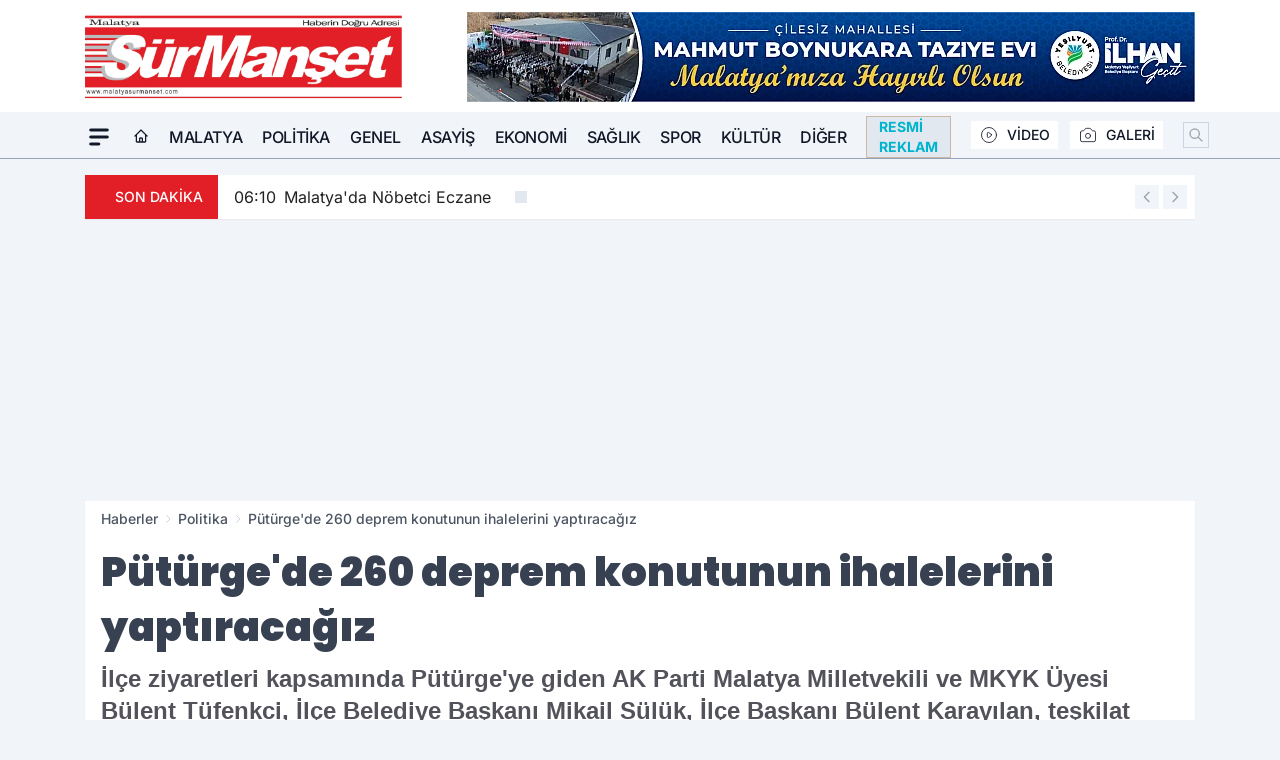

--- FILE ---
content_type: text/html; charset=UTF-8
request_url: https://www.malatyasurmanset.com/puturge-de-260-deprem-konutunun-ihalelerini-yaptiracagiz/141184/
body_size: 39359
content:
<!doctype html>
<html lang="tr" prefix="og: https://ogp.me/ns# article: https://ogp.me/ns/article#" class="scroll-smooth text-gray-500 antialiased bg-mi-blue-gray-50 js-focus-visible translated-ltr">
<head>
<link rel="dns-prefetch" href="https://s.malatyasurmanset.com">
<link rel="preconnect" href="https://s.malatyasurmanset.com">
<link rel="dns-prefetch" href="https://i.malatyasurmanset.com">
<link rel="preconnect" href="https://i.malatyasurmanset.com">
<link rel="dns-prefetch" href="//adservice.google.com">
<link rel="dns-prefetch" href="//adservice.google.com.tr">
<link rel="dns-prefetch" href="//partner.googleadservices.com">
<link rel="dns-prefetch" href="//googleads.g.doubleclick.net">
<link rel="dns-prefetch" href="//securepubads.g.doubleclick.net">
<link rel="dns-prefetch" href="//tpc.googlesyndication.com">
<link rel="dns-prefetch" href="//pagead2.googlesyndication.com">
<link rel="dns-prefetch" href="//www.googletagservices.com">
<link rel="dns-prefetch" href="//www.googletagmanager.com">
<link rel="dns-prefetch" href="//www.google-analytics.com">
<link rel="preconnect" href="//www.google-analytics.com">
<link rel="dns-prefetch" href="//cdn2.bildirt.com">
<link rel="dns-prefetch" href="//cdn.onesignal.com">
<script type="c349847eadf27eb7c5ee5d4c-text/javascript">
    const img = new Image();
    img.src = 'https://i.malatyasurmanset.com/c/60/448x252/s/dosya/haber/puturge-de-260-deprem-konutunu_1694271127_FkPuZV.jpg';
    img.fetchPriority = 'high';
</script>
<title>Pütürge'de 260 deprem konutunun ihalelerini yaptıracağız</title>
<meta name="title" content="Pütürge'de 260 deprem konutunun ihalelerini yaptıracağız">
<meta name="description" content="İlçe ziyaretleri kapsamında Pütürge'ye giden AK Parti Malatya Milletvekili ve MKYK Üyesi Bülent Tüfenkci, İlçe Belediye Başkanı Mikail Sülük, İlçe Başkanı Bülent Karayılan, teşkilat üyeleri ve muhtarlarla bir araya geldi.">
<meta name="datePublished" content="2023-09-09T17:52:07+03:00">
<meta name="dateModified" content="2023-09-09T17:52:07+03:00">
<meta name="url" content="https://www.malatyasurmanset.com/puturge-de-260-deprem-konutunun-ihalelerini-yaptiracagiz/141184/">
<meta name="articleSection" content="news">
<meta name="articleAuthor" content="Malatya Sürmanşet">
<style>
.mi-news-image{object-fit:cover;width:100%;height:100%;display:block}
body{font-display:swap}
</style>
<link rel="preload" href="https://s.malatyasurmanset.com/themes/wind/fonts/poppins-regular.woff2" as="font" type="font/woff2" crossorigin>
<link rel="preload" href="https://s.malatyasurmanset.com/themes/wind/fonts/poppins-500.woff2" as="font" type="font/woff2" crossorigin>
<link rel="preload" href="https://s.malatyasurmanset.com/themes/wind/fonts/poppins-600.woff2" as="font" type="font/woff2" crossorigin>
<link rel="preload" href="https://s.malatyasurmanset.com/themes/wind/fonts/poppins-700.woff2" as="font" type="font/woff2" crossorigin>
<link rel="preload" href="https://s.malatyasurmanset.com/themes/wind/fonts/poppins-800.woff2" as="font" type="font/woff2" crossorigin>
<link rel="preload" href="https://s.malatyasurmanset.com/themes/wind/fonts/poppins-900.woff2" as="font" type="font/woff2" crossorigin>
<style>@font-face{font-family:'Poppins';font-style:normal;font-weight:400;font-display:swap;src:url('https://s.malatyasurmanset.com/themes/wind/fonts/poppins-regular.woff2')format('woff2');unicode-range:U+0000-00FF,U+0100-017F,U+0130-0131,U+02BB-02BC,U+02C6,U+02DA,U+02DC,U+2000-206F,U+2074,U+20AC,U+2122,U+2191,U+2193,U+2212,U+2215,U+FEFF,U+FFFD}@font-face{font-family:'Poppins';font-style:normal;font-weight:700;font-display:swap;src:url('https://s.malatyasurmanset.com/themes/wind/fonts/poppins-700.woff2')format('woff2');unicode-range:U+0000-00FF,U+0100-017F,U+0130-0131,U+02BB-02BC,U+02C6,U+02DA,U+02DC,U+2000-206F,U+2074,U+20AC,U+2122,U+2191,U+2193,U+2212,U+2215,U+FEFF,U+FFFD}@font-face{font-family:'Poppins';font-style:normal;font-weight:600;font-display:swap;src:url('https://s.malatyasurmanset.com/themes/wind/fonts/poppins-600.woff2')format('woff2');unicode-range:U+0000-00FF,U+0100-017F,U+0130-0131,U+02BB-02BC,U+02C6,U+02DA,U+02DC,U+2000-206F,U+2074,U+20AC,U+2122,U+2191,U+2193,U+2212,U+2215,U+FEFF,U+FFFD}@font-face{font-family:'Poppins';font-style:normal;font-weight:500;font-display:swap;src:url('https://s.malatyasurmanset.com/themes/wind/fonts/poppins-500.woff2')format('woff2');unicode-range:U+0000-00FF,U+0100-017F,U+0130-0131,U+02BB-02BC,U+02C6,U+02DA,U+02DC,U+2000-206F,U+2074,U+20AC,U+2122,U+2191,U+2193,U+2212,U+2215,U+FEFF,U+FFFD}@font-face{font-family:'Poppins';font-style:normal;font-weight:800;font-display:swap;src:url('https://s.malatyasurmanset.com/themes/wind/fonts/poppins-800.woff2')format('woff2');unicode-range:U+0000-00FF,U+0100-017F,U+0130-0131,U+02BB-02BC,U+02C6,U+02DA,U+02DC,U+2000-206F,U+2074,U+20AC,U+2122,U+2191,U+2193,U+2212,U+2215,U+FEFF,U+FFFD}@font-face{font-family:'Poppins';font-style:normal;font-weight:900;font-display:swap;src:url('https://s.malatyasurmanset.com/themes/wind/fonts/poppins-900.woff2')format('woff2');unicode-range:U+0000-00FF,U+0100-017F,U+0130-0131,U+02BB-02BC,U+02C6,U+02DA,U+02DC,U+2000-206F,U+2074,U+20AC,U+2122,U+2191,U+2193,U+2212,U+2215,U+FEFF,U+FFFD}</style>
<link rel="preload" href="https://s.malatyasurmanset.com/themes/wind/fonts/inter-regular.woff2" as="font" type="font/woff2" crossorigin>
<link rel="preload" href="https://s.malatyasurmanset.com/themes/wind/fonts/inter-500.woff2" as="font" type="font/woff2" crossorigin>
<link rel="preload" href="https://s.malatyasurmanset.com/themes/wind/fonts/inter-600.woff2" as="font" type="font/woff2" crossorigin>
<link rel="preload" href="https://s.malatyasurmanset.com/themes/wind/fonts/inter-700.woff2" as="font" type="font/woff2" crossorigin>
<link rel="preload" href="https://s.malatyasurmanset.com/themes/wind/fonts/inter-800.woff2" as="font" type="font/woff2" crossorigin>
<link rel="preload" href="https://s.malatyasurmanset.com/themes/wind/fonts/inter-900.woff2" as="font" type="font/woff2" crossorigin>
<style>@font-face{font-family:'Inter';font-style:normal;font-weight:400;font-display:swap;src:url('https://s.malatyasurmanset.com/themes/wind/fonts/inter-regular.woff2')format('woff2');unicode-range:U+0000-00FF,U+0100-017F,U+0130-0131,U+02BB-02BC,U+02C6,U+02DA,U+02DC,U+2000-206F,U+2074,U+20AC,U+2122,U+2191,U+2193,U+2212,U+2215,U+FEFF,U+FFFD}@font-face{font-family:'Inter';font-style:normal;font-weight:700;font-display:swap;src:url('https://s.malatyasurmanset.com/themes/wind/fonts/inter-700.woff2')format('woff2');unicode-range:U+0000-00FF,U+0100-017F,U+0130-0131,U+02BB-02BC,U+02C6,U+02DA,U+02DC,U+2000-206F,U+2074,U+20AC,U+2122,U+2191,U+2193,U+2212,U+2215,U+FEFF,U+FFFD}@font-face{font-family:'Inter';font-style:normal;font-weight:600;font-display:swap;src:url('https://s.malatyasurmanset.com/themes/wind/fonts/inter-600.woff2')format('woff2');unicode-range:U+0000-00FF,U+0100-017F,U+0130-0131,U+02BB-02BC,U+02C6,U+02DA,U+02DC,U+2000-206F,U+2074,U+20AC,U+2122,U+2191,U+2193,U+2212,U+2215,U+FEFF,U+FFFD}@font-face{font-family:'Inter';font-style:normal;font-weight:500;font-display:swap;src:url('https://s.malatyasurmanset.com/themes/wind/fonts/inter-500.woff2')format('woff2');unicode-range:U+0000-00FF,U+0100-017F,U+0130-0131,U+02BB-02BC,U+02C6,U+02DA,U+02DC,U+2000-206F,U+2074,U+20AC,U+2122,U+2191,U+2193,U+2212,U+2215,U+FEFF,U+FFFD}@font-face{font-family:'Inter';font-style:normal;font-weight:800;font-display:swap;src:url('https://s.malatyasurmanset.com/themes/wind/fonts/inter-800.woff2')format('woff2');unicode-range:U+0000-00FF,U+0100-017F,U+0130-0131,U+02BB-02BC,U+02C6,U+02DA,U+02DC,U+2000-206F,U+2074,U+20AC,U+2122,U+2191,U+2193,U+2212,U+2215,U+FEFF,U+FFFD}@font-face{font-family:'Inter';font-style:normal;font-weight:900;font-display:swap;src:url('https://s.malatyasurmanset.com/themes/wind/fonts/inter-900.woff2')format('woff2');unicode-range:U+0000-00FF,U+0100-017F,U+0130-0131,U+02BB-02BC,U+02C6,U+02DA,U+02DC,U+2000-206F,U+2074,U+20AC,U+2122,U+2191,U+2193,U+2212,U+2215,U+FEFF,U+FFFD}</style>
<style>
body, html {padding: 0px !important;margin: 0px !important;}.leading-tight {line-height: 1.25;}.font-black {font-weight: 900;}.text-3xl {font-size: 1.875rem;line-height: 2.25rem;}.py-2 {padding-bottom: .5rem;padding-top: .5rem;}.pb-5 {padding-bottom: 1.25rem;}.pt-0 {padding-top: 0;}.font-semibold {font-weight: 600;}.object-cover {object-fit: cover;}  .w-full { width: 100%; }.h-full { height: 100%; }.news-description {font-family: -apple-system, BlinkMacSystemFont, 'Segoe UI', sans-serif;font-weight: 600;font-size: clamp(1.125rem, 2.5vw, 1.5rem);line-height: 1.5;color: #374151;margin: 0 0 1.25rem 0;}  @media (min-width: 768px) {.news-description { line-height: 1.375; }}img[fetchpriority="high"] {content-visibility: auto;will-change: auto;}
</style>
<meta charset="UTF-8">
<link rel="preload" as="image" href="https://i.malatyasurmanset.com/c/60/740x417/s/dosya/haber/puturge-de-260-deprem-konutunu_1694271127_FkPuZV.jpg" fetchpriority="high">
<link rel="preload" href="/themes/wind/css/haber.min.css?v=2605" as="style">
<link rel="preload" href="https://s.malatyasurmanset.com/themes/wind/js/jquery-3.6.0.min.js" as="script">
<link rel="preload" href="https://s.malatyasurmanset.com/themes/wind/js/swiper-bundle.min.js" as="script">
<link rel="preload" href="https://s.malatyasurmanset.com/themes/wind/js/miapp.js" as="script">
<link rel="preload" href="https://s.malatyasurmanset.com/themes/wind/js/social-share-kit.js" as="script" fetchpriority="low">
<link rel="preload" href="https://s.malatyasurmanset.com/themes/wind/js/jquery.fancybox.min.js" as="script" fetchpriority="low">
<link rel="canonical" href="https://www.malatyasurmanset.com/puturge-de-260-deprem-konutunun-ihalelerini-yaptiracagiz/141184/" />
<link rel="amphtml" href="https://www.malatyasurmanset.com/amp/puturge-de-260-deprem-konutunun-ihalelerini-yaptiracagiz/141184/" />
<link rel="index" title="Malatya surmanset - Son Dakika Malatya haberleri" href="https://www.malatyasurmanset.com/" />
<link rel="image_src" href="https://i.malatyasurmanset.com/c/60/1280x720/s/dosya/haber/puturge-de-260-deprem-konutunu_1694271127_FkPuZV.jpg" type="image/jpeg" />
<link rel="search" type="application/opensearchdescription+xml" title="Malatya Sürmanşet Arama" href="https://www.malatyasurmanset.com/opensearch.xml" />
<link rel="alternate" type="application/rss+xml" title="Malatya surmanset - Son Dakika Malatya haberleri rss beslemesi" href="https://www.malatyasurmanset.com/rss/" />
<meta name="image" content="https://i.malatyasurmanset.com/c/60/1280x720/s/dosya/haber/puturge-de-260-deprem-konutunu_1694271127_FkPuZV.jpg" />
<meta name="thumbnail_height" content="100" />
<meta name="thumbnail_width" content="100" />
<link rel="thumbnail" href="https://i.malatyasurmanset.com/c/60/100x100/s/dosya/haber/puturge-de-260-deprem-konutunu_1694271127_FkPuZV.jpg" type="image/jpeg" />
<meta name="dateCreated" content="2023-09-09T17:52:07+03:00" />
<meta name="dateUpdated" content="2023-09-09T17:52:07+03:00" />
<meta name="robots" content="index, follow, max-image-preview:large, max-snippet:-1, max-video-preview:-1" />
<meta name="google-site-verification" content="1k0sHUsfzl7e0Okrz-A3F1r-DkhYmnTH_rANO9r4Zpk" />
<meta property="og:site_name" content="Malatya Sürmanşet" />
<meta property="og:url" content="https://www.malatyasurmanset.com/puturge-de-260-deprem-konutunun-ihalelerini-yaptiracagiz/141184/" />
<meta property="og:title" content="Pütürge'de 260 deprem konutunun ihalelerini yaptıracağız" />
<meta property="og:description" content="İlçe ziyaretleri kapsamında Pütürge'ye giden AK Parti Malatya Milletvekili ve MKYK Üyesi Bülent Tüfenkci, İlçe Belediye Başkanı Mikail Sülük, İlçe Başkanı Bülent Karayılan, teşkilat üyeleri ve muhtarlarla bir araya geldi." />
<meta property="og:image" content="https://i.malatyasurmanset.com/c/60/1280x720/s/dosya/haber/puturge-de-260-deprem-konutunu_1694271127_FkPuZV.jpg" />
<meta property="og:image:type" content="image/jpeg" />
<meta property="og:image:width" content="1280" />
<meta property="og:image:height" content="720" />
<meta property="og:image:alt" content="Pütürge'de 260 deprem konutunun ihalelerini yaptıracağız" />
<meta property="og:image:secure_url" content="https://i.malatyasurmanset.com/c/60/1280x720/s/dosya/haber/puturge-de-260-deprem-konutunu_1694271127_FkPuZV.jpg" />
<meta property="og:type" content="article" />
<meta property="og:locale" content="tr_TR" />
<meta property="twitter:account_id" content="" />
<meta name="twitter:card" content="summary_large_image" />
<meta name="twitter:url" content="https://www.malatyasurmanset.com/puturge-de-260-deprem-konutunun-ihalelerini-yaptiracagiz/141184/" />
<meta name="twitter:domain" content="https://www.malatyasurmanset.com/" />
<meta name="twitter:site" content="@" />
<meta name="twitter:title" content="Pütürge'de 260 deprem konutunun ihalelerini yaptıracağız" />
<meta name="twitter:description" content="İlçe ziyaretleri kapsamında Pütürge'ye giden AK Parti Malatya Milletvekili ve MKYK Üyesi Bülent Tüfenkci, İlçe Belediye Başkanı Mikail Sülük, İlçe Başkanı Bülent Karayılan, teşkilat üyeleri ve muhtarlarla bir araya geldi." />
<meta name="twitter:image:src" content="https://i.malatyasurmanset.com/c/60/1280x720/s/dosya/haber/puturge-de-260-deprem-konutunu_1694271127_FkPuZV.jpg" />
<meta property="article:published_time" content="2023-09-09T17:52:07+03:00" />
<meta property="article:modified_time" content="2023-09-09T17:52:07+03:00" />
<meta property="article:author" content="Malatya Sürmanşet" />
<meta property="article:section" content="Politika" />
<meta property="article:opinion" content="false" />
<meta property="article:content_tier" content="free" />
<meta name="DC.Title" content="Pütürge'de 260 deprem konutunun ihalelerini yaptıracağız" />
<meta name="DC.Description" content="İlçe ziyaretleri kapsamında Pütürge'ye giden AK Parti Malatya Milletvekili ve MKYK Üyesi Bülent Tüfenkci, İlçe Belediye Başkanı Mikail Sülük, İlçe Başkanı Bülent Karayılan, teşkilat üyeleri ve muhtarlarla bir araya geldi." />
<meta name="DC.Creator" content="Malatya Sürmanşet" />
<meta name="DC.Subject" content="Pütürge'de 260 deprem konutunun ihalelerini yaptıracağız" />
<meta name="DC.Publisher" content="Malatya Sürmanşet" />
<meta name="DC.Contributor" content="Malatya Sürmanşet" />
<meta name="DC.Date" content="2023-09-09" />
<meta name="DC.Type" content="Text" />
<meta name="DC.Source" content="https://www.malatyasurmanset.com/puturge-de-260-deprem-konutunun-ihalelerini-yaptiracagiz/141184/" />
<meta name="DC.Language" content="tr-TR" /><meta name="viewport" content="width=device-width, initial-scale=1, shrink-to-fit=no">
<meta http-equiv="X-UA-Compatible" content="ie=edge">
<meta http-equiv="content-type" content="text/html; charset=utf-8" />
<style>
    .h-menu {
        display: block;
        font-size: .875rem;
        font-weight: 500;
        letter-spacing: -.025em;
        line-height: 1.25rem;
        padding: .5rem 0;
        position: relative;
        text-transform: uppercase
    }

    @media (min-width: 970px) {
        .h-menu {
            font-size:1rem;
            line-height: 1.5rem;
            padding: .5rem 0
        }
    }
</style>
<link href="/themes/wind/css/haber.min.css?v=2605" rel="stylesheet">
<style>
    [x-cloak] { display: none }@font-face{font-family:swiper-icons;src:url('data:application/font-woff;charset=utf-8;base64, [base64]//wADZ2x5ZgAAAywAAADMAAAD2MHtryVoZWFkAAABbAAAADAAAAA2E2+eoWhoZWEAAAGcAAAAHwAAACQC9gDzaG10eAAAAigAAAAZAAAArgJkABFsb2NhAAAC0AAAAFoAAABaFQAUGG1heHAAAAG8AAAAHwAAACAAcABAbmFtZQAAA/gAAAE5AAACXvFdBwlwb3N0AAAFNAAAAGIAAACE5s74hXjaY2BkYGAAYpf5Hu/j+W2+MnAzMYDAzaX6QjD6/4//Bxj5GA8AuRwMYGkAPywL13jaY2BkYGA88P8Agx4j+/8fQDYfA1AEBWgDAIB2BOoAeNpjYGRgYNBh4GdgYgABEMnIABJzYNADCQAACWgAsQB42mNgYfzCOIGBlYGB0YcxjYGBwR1Kf2WQZGhhYGBiYGVmgAFGBiQQkOaawtDAoMBQxXjg/wEGPcYDDA4wNUA2CCgwsAAAO4EL6gAAeNpj2M0gyAACqxgGNWBkZ2D4/wMA+xkDdgAAAHjaY2BgYGaAYBkGRgYQiAHyGMF8FgYHIM3DwMHABGQrMOgyWDLEM1T9/w8UBfEMgLzE////P/5//f/V/xv+r4eaAAeMbAxwIUYmIMHEgKYAYjUcsDAwsLKxc3BycfPw8jEQA/[base64]/uznmfPFBNODM2K7MTQ45YEAZqGP81AmGGcF3iPqOop0r1SPTaTbVkfUe4HXj97wYE+yNwWYxwWu4v1ugWHgo3S1XdZEVqWM7ET0cfnLGxWfkgR42o2PvWrDMBSFj/IHLaF0zKjRgdiVMwScNRAoWUoH78Y2icB/yIY09An6AH2Bdu/UB+yxopYshQiEvnvu0dURgDt8QeC8PDw7Fpji3fEA4z/PEJ6YOB5hKh4dj3EvXhxPqH/SKUY3rJ7srZ4FZnh1PMAtPhwP6fl2PMJMPDgeQ4rY8YT6Gzao0eAEA409DuggmTnFnOcSCiEiLMgxCiTI6Cq5DZUd3Qmp10vO0LaLTd2cjN4fOumlc7lUYbSQcZFkutRG7g6JKZKy0RmdLY680CDnEJ+UMkpFFe1RN7nxdVpXrC4aTtnaurOnYercZg2YVmLN/d/gczfEimrE/fs/bOuq29Zmn8tloORaXgZgGa78yO9/cnXm2BpaGvq25Dv9S4E9+5SIc9PqupJKhYFSSl47+Qcr1mYNAAAAeNptw0cKwkAAAMDZJA8Q7OUJvkLsPfZ6zFVERPy8qHh2YER+3i/BP83vIBLLySsoKimrqKqpa2hp6+jq6RsYGhmbmJqZSy0sraxtbO3sHRydnEMU4uR6yx7JJXveP7WrDycAAAAAAAH//wACeNpjYGRgYOABYhkgZgJCZgZNBkYGLQZtIJsFLMYAAAw3ALgAeNolizEKgDAQBCchRbC2sFER0YD6qVQiBCv/H9ezGI6Z5XBAw8CBK/m5iQQVauVbXLnOrMZv2oLdKFa8Pjuru2hJzGabmOSLzNMzvutpB3N42mNgZGBg4GKQYzBhYMxJLMlj4GBgAYow/P/PAJJhLM6sSoWKfWCAAwDAjgbRAAB42mNgYGBkAIIbCZo5IPrmUn0hGA0AO8EFTQAA');font-weight:400;font-style:normal}:root{--swiper-theme-color:#007aff}.swiper{margin-left:auto;margin-right:auto;position:relative;overflow:hidden;list-style:none;padding:0;z-index:1}.swiper-vertical>.swiper-wrapper{flex-direction:column}.swiper-wrapper{position:relative;width:100%;height:100%;z-index:1;display:flex;transition-property:transform;box-sizing:content-box}.swiper-android .swiper-slide,.swiper-wrapper{transform:translate3d(0px,0,0)}.swiper-pointer-events{touch-action:pan-y}.swiper-pointer-events.swiper-vertical{touch-action:pan-x}.swiper-slide{flex-shrink:0;width:100%;height:100%;position:relative;transition-property:transform}.swiper-slide-invisible-blank{visibility:hidden}.swiper-autoheight,.swiper-autoheight .swiper-slide{height:auto}.swiper-autoheight .swiper-wrapper{align-items:flex-start;transition-property:transform,height}.swiper-backface-hidden .swiper-slide{transform:translateZ(0);-webkit-backface-visibility:hidden;backface-visibility:hidden}.swiper-3d,.swiper-3d.swiper-css-mode .swiper-wrapper{perspective:1200px}.swiper-3d .swiper-cube-shadow,.swiper-3d .swiper-slide,.swiper-3d .swiper-slide-shadow,.swiper-3d .swiper-slide-shadow-bottom,.swiper-3d .swiper-slide-shadow-left,.swiper-3d .swiper-slide-shadow-right,.swiper-3d .swiper-slide-shadow-top,.swiper-3d .swiper-wrapper{transform-style:preserve-3d}.swiper-3d .swiper-slide-shadow,.swiper-3d .swiper-slide-shadow-bottom,.swiper-3d .swiper-slide-shadow-left,.swiper-3d .swiper-slide-shadow-right,.swiper-3d .swiper-slide-shadow-top{position:absolute;left:0;top:0;width:100%;height:100%;pointer-events:none;z-index:10}.swiper-3d .swiper-slide-shadow{background:rgba(0,0,0,.15)}.swiper-3d .swiper-slide-shadow-left{background-image:linear-gradient(to left,rgba(0,0,0,.5),rgba(0,0,0,0))}.swiper-3d .swiper-slide-shadow-right{background-image:linear-gradient(to right,rgba(0,0,0,.5),rgba(0,0,0,0))}.swiper-3d .swiper-slide-shadow-top{background-image:linear-gradient(to top,rgba(0,0,0,.5),rgba(0,0,0,0))}.swiper-3d .swiper-slide-shadow-bottom{background-image:linear-gradient(to bottom,rgba(0,0,0,.5),rgba(0,0,0,0))}.swiper-css-mode>.swiper-wrapper{overflow:auto;scrollbar-width:none;-ms-overflow-style:none}.swiper-css-mode>.swiper-wrapper::-webkit-scrollbar{display:none}.swiper-css-mode>.swiper-wrapper>.swiper-slide{scroll-snap-align:start start}.swiper-horizontal.swiper-css-mode>.swiper-wrapper{scroll-snap-type:x mandatory}.swiper-vertical.swiper-css-mode>.swiper-wrapper{scroll-snap-type:y mandatory}.swiper-centered>.swiper-wrapper::before{content:'';flex-shrink:0;order:9999}.swiper-centered.swiper-horizontal>.swiper-wrapper>.swiper-slide:first-child{margin-inline-start:var(--swiper-centered-offset-before)}.swiper-centered.swiper-horizontal>.swiper-wrapper::before{height:100%;min-height:1px;width:var(--swiper-centered-offset-after)}.swiper-centered.swiper-vertical>.swiper-wrapper>.swiper-slide:first-child{margin-block-start:var(--swiper-centered-offset-before)}.swiper-centered.swiper-vertical>.swiper-wrapper::before{width:100%;min-width:1px;height:var(--swiper-centered-offset-after)}.swiper-centered>.swiper-wrapper>.swiper-slide{scroll-snap-align:center center}:root{--swiper-navigation-size:44px}.swiper-button-next,.swiper-button-prev{position:absolute;top:50%;width:calc(var(--swiper-navigation-size)/ 44 * 27);height:var(--swiper-navigation-size);margin-top:calc(0px - (var(--swiper-navigation-size)/ 2));z-index:10;cursor:pointer;display:flex;align-items:center;justify-content:center;color:var(--swiper-navigation-color,var(--swiper-theme-color))}.swiper-button-next.swiper-button-disabled,.swiper-button-prev.swiper-button-disabled{opacity:.35;cursor:auto;pointer-events:none}.swiper-button-next:after,.swiper-button-prev:after{font-family:swiper-icons;font-size:var(--swiper-navigation-size);text-transform:none!important;letter-spacing:0;text-transform:none;font-variant:initial;line-height:1}.swiper-button-prev,.swiper-rtl .swiper-button-next{left:10px;right:auto}.swiper-button-prev:after,.swiper-rtl .swiper-button-next:after{content:'prev'}.swiper-button-next,.swiper-rtl .swiper-button-prev{right:10px;left:auto}.swiper-button-next:after,.swiper-rtl .swiper-button-prev:after{content:'next'}.swiper-button-lock{display:none}.swiper-pagination{position:absolute;text-align:center;transition:.3s opacity;transform:translate3d(0,0,0);z-index:10}.swiper-pagination.swiper-pagination-hidden{opacity:0}.swiper-horizontal>.swiper-pagination-bullets,.swiper-pagination-bullets.swiper-pagination-horizontal,.swiper-pagination-custom,.swiper-pagination-fraction{bottom:10px;left:0;width:100%}.swiper-pagination-bullets-dynamic{overflow:hidden;font-size:0}.swiper-pagination-bullets-dynamic .swiper-pagination-bullet{transform:scale(.33);position:relative}.swiper-pagination-bullets-dynamic .swiper-pagination-bullet-active{transform:scale(1)}.swiper-pagination-bullets-dynamic .swiper-pagination-bullet-active-main{transform:scale(1)}.swiper-pagination-bullets-dynamic .swiper-pagination-bullet-active-prev{transform:scale(.66)}.swiper-pagination-bullets-dynamic .swiper-pagination-bullet-active-prev-prev{transform:scale(.33)}.swiper-pagination-bullets-dynamic .swiper-pagination-bullet-active-next{transform:scale(.66)}.swiper-pagination-bullets-dynamic .swiper-pagination-bullet-active-next-next{transform:scale(.33)}.swiper-pagination-bullet{width:var(--swiper-pagination-bullet-width,var(--swiper-pagination-bullet-size,8px));height:var(--swiper-pagination-bullet-height,var(--swiper-pagination-bullet-size,8px));display:inline-block;border-radius:50%;background:var(--swiper-pagination-bullet-inactive-color,#000);opacity:var(--swiper-pagination-bullet-inactive-opacity, .2)}button.swiper-pagination-bullet{border:none;margin:0;padding:0;box-shadow:none;-webkit-appearance:none;appearance:none}.swiper-pagination-clickable .swiper-pagination-bullet{cursor:pointer}.swiper-pagination-bullet:only-child{display:none!important}.swiper-pagination-bullet-active{opacity:var(--swiper-pagination-bullet-opacity, 1);background:var(--swiper-pagination-color,var(--swiper-theme-color))}.swiper-pagination-vertical.swiper-pagination-bullets,.swiper-vertical>.swiper-pagination-bullets{right:10px;top:50%;transform:translate3d(0px,-50%,0)}.swiper-pagination-vertical.swiper-pagination-bullets .swiper-pagination-bullet,.swiper-vertical>.swiper-pagination-bullets .swiper-pagination-bullet{margin:var(--swiper-pagination-bullet-vertical-gap,6px) 0;display:block}.swiper-pagination-vertical.swiper-pagination-bullets.swiper-pagination-bullets-dynamic,.swiper-vertical>.swiper-pagination-bullets.swiper-pagination-bullets-dynamic{top:50%;transform:translateY(-50%);width:8px}.swiper-pagination-vertical.swiper-pagination-bullets.swiper-pagination-bullets-dynamic .swiper-pagination-bullet,.swiper-vertical>.swiper-pagination-bullets.swiper-pagination-bullets-dynamic .swiper-pagination-bullet{display:inline-block;transition:.2s transform,.2s top}.swiper-horizontal>.swiper-pagination-bullets .swiper-pagination-bullet,.swiper-pagination-horizontal.swiper-pagination-bullets .swiper-pagination-bullet{margin:0 var(--swiper-pagination-bullet-horizontal-gap,4px)}.swiper-horizontal>.swiper-pagination-bullets.swiper-pagination-bullets-dynamic,.swiper-pagination-horizontal.swiper-pagination-bullets.swiper-pagination-bullets-dynamic{left:50%;transform:translateX(-50%);white-space:nowrap}.swiper-horizontal>.swiper-pagination-bullets.swiper-pagination-bullets-dynamic .swiper-pagination-bullet,.swiper-pagination-horizontal.swiper-pagination-bullets.swiper-pagination-bullets-dynamic .swiper-pagination-bullet{transition:.2s transform,.2s left}.swiper-horizontal.swiper-rtl>.swiper-pagination-bullets-dynamic .swiper-pagination-bullet{transition:.2s transform,.2s right}.swiper-pagination-progressbar{background:rgba(0,0,0,.25);position:absolute}.swiper-pagination-progressbar .swiper-pagination-progressbar-fill{background:var(--swiper-pagination-color,var(--swiper-theme-color));position:absolute;left:0;top:0;width:100%;height:100%;transform:scale(0);transform-origin:left top}.swiper-rtl .swiper-pagination-progressbar .swiper-pagination-progressbar-fill{transform-origin:right top}.swiper-horizontal>.swiper-pagination-progressbar,.swiper-pagination-progressbar.swiper-pagination-horizontal,.swiper-pagination-progressbar.swiper-pagination-vertical.swiper-pagination-progressbar-opposite,.swiper-vertical>.swiper-pagination-progressbar.swiper-pagination-progressbar-opposite{width:100%;height:4px;left:0;top:0}.swiper-horizontal>.swiper-pagination-progressbar.swiper-pagination-progressbar-opposite,.swiper-pagination-progressbar.swiper-pagination-horizontal.swiper-pagination-progressbar-opposite,.swiper-pagination-progressbar.swiper-pagination-vertical,.swiper-vertical>.swiper-pagination-progressbar{width:4px;height:100%;left:0;top:0}.swiper-pagination-lock{display:none}.swiper-lazy-preloader{width:42px;height:42px;position:absolute;left:50%;top:50%;margin-left:-21px;margin-top:-21px;z-index:10;transform-origin:50%;box-sizing:border-box;border:4px solid var(--swiper-preloader-color,var(--swiper-theme-color));border-radius:50%;border-top-color:transparent;animation:swiper-preloader-spin 1s infinite linear}.swiper-lazy-preloader-white{--swiper-preloader-color:#fff}.swiper-lazy-preloader-black{--swiper-preloader-color:#000}@keyframes swiper-preloader-spin{0%{transform:rotate(0deg)}100%{transform:rotate(360deg)}}.swiper-fade.swiper-free-mode .swiper-slide{transition-timing-function:ease-out}.swiper-fade .swiper-slide{pointer-events:none;transition-property:opacity}.swiper-fade .swiper-slide .swiper-slide{pointer-events:none}.swiper-fade .swiper-slide-active,.swiper-fade .swiper-slide-active .swiper-slide-active{pointer-events:auto}.fancybox-active{height:auto}.fancybox-is-hidden{left:-9999px;margin:0;position:absolute!important;top:-9999px;visibility:hidden}.fancybox-container{-webkit-backface-visibility:hidden;height:100%;left:0;outline:none;position:fixed;-webkit-tap-highlight-color:transparent;top:0;-ms-touch-action:manipulation;touch-action:manipulation;transform:translateZ(0);width:100%;z-index:99992}.fancybox-container *{box-sizing:border-box}.fancybox-bg,.fancybox-inner,.fancybox-outer,.fancybox-stage{bottom:0;left:0;position:absolute;right:0;top:0}.fancybox-outer{-webkit-overflow-scrolling:touch;overflow-y:auto}.fancybox-bg{background:#000000;opacity:0;transition-duration:inherit;transition-property:opacity;transition-timing-function:cubic-bezier(.47,0,.74,.71)}.fancybox-is-open .fancybox-bg{opacity:.8;transition-timing-function:cubic-bezier(.22,.61,.36,1)}.fancybox-caption,.fancybox-infobar,.fancybox-navigation .fancybox-button,.fancybox-toolbar{direction:ltr;opacity:0;position:absolute;transition:opacity .25s ease,visibility 0s ease .25s;visibility:hidden;z-index:99997}.fancybox-show-caption .fancybox-caption,.fancybox-show-infobar .fancybox-infobar,.fancybox-show-nav .fancybox-navigation .fancybox-button,.fancybox-show-toolbar .fancybox-toolbar{opacity:1;transition:opacity .25s ease 0s,visibility 0s ease 0s;visibility:visible}.fancybox-infobar{color:#ccc;font-size:13px;-webkit-font-smoothing:subpixel-antialiased;height:44px;left:0;line-height:44px;min-width:44px;mix-blend-mode:difference;padding:0 10px;pointer-events:none;top:0;-webkit-touch-callout:none;-webkit-user-select:none;-moz-user-select:none;-ms-user-select:none;user-select:none}.fancybox-toolbar{right:0;top:0}.fancybox-stage{direction:ltr;overflow:visible;transform:translateZ(0);z-index:99994}.fancybox-is-open .fancybox-stage{overflow:hidden}.fancybox-slide{-webkit-backface-visibility:hidden;display:none;height:100%;left:0;outline:none;overflow:auto;-webkit-overflow-scrolling:touch;padding:10px;position:absolute;text-align:center;top:0;transition-property:transform,opacity;white-space:normal;width:100%;z-index:99994}.fancybox-slide:before{content:\"\";display:inline-block;font-size:0;height:100%;vertical-align:middle;width:0}.fancybox-is-sliding .fancybox-slide,.fancybox-slide--current,.fancybox-slide--next,.fancybox-slide--previous{display:block}.fancybox-slide--image{overflow:hidden;padding:10px 0}.fancybox-slide--image:before{display:none}.fancybox-slide--html{padding:6px}.fancybox-content{background:#fff;display:inline-block;margin:0;max-width:100%;overflow:auto;-webkit-overflow-scrolling:touch;padding:10px;position:relative;text-align:left;vertical-align:middle}.fancybox-slide--image .fancybox-content{animation-timing-function:cubic-bezier(.5,0,.14,1);-webkit-backface-visibility:hidden;background:transparent;background-repeat:no-repeat;background-size:100% 100%;left:0;max-width:none;overflow:visible;padding:0;position:absolute;top:0;transform-origin:top left;transition-property:transform,opacity;-webkit-user-select:none;-moz-user-select:none;-ms-user-select:none;user-select:none;z-index:99995}.fancybox-can-zoomOut .fancybox-content{cursor:zoom-out}.fancybox-can-zoomIn .fancybox-content{cursor:zoom-in}.fancybox-can-pan .fancybox-content,.fancybox-can-swipe .fancybox-content{cursor:grab}.fancybox-is-grabbing .fancybox-content{cursor:grabbing}.fancybox-container [data-selectable=true]{cursor:text}.fancybox-image,.fancybox-spaceball{background:transparent;border:0;height:100%;left:0;margin:0;max-height:none;max-width:none;padding:0;position:absolute;top:0;-webkit-user-select:none;-moz-user-select:none;-ms-user-select:none;user-select:none;width:100%}.fancybox-spaceball{z-index:1}.fancybox-slide--iframe .fancybox-content,.fancybox-slide--map .fancybox-content,.fancybox-slide--pdf .fancybox-content,.fancybox-slide--video .fancybox-content{height:100%;overflow:visible;padding:0;width:100%}.fancybox-slide--video .fancybox-content{background:#000}.fancybox-slide--map .fancybox-content{background:#e5e3df}.fancybox-slide--iframe .fancybox-content{background:#f8f8f8}.fancybox-iframe,.fancybox-video{background:transparent;border:0;display:block;height:100%;margin:0;overflow:hidden;padding:0;width:100%}.fancybox-iframe{left:0;position:absolute;top:0}.fancybox-error{background:#fff;cursor:default;max-width:400px;padding:40px;width:100%}.fancybox-error p{color:#444;font-size:16px;line-height:20px;margin:0;padding:0}.fancybox-button{border:0;border-radius:0;box-shadow:none;cursor:pointer;display:inline-block;height:60px;margin:0;padding:10px;position:relative;transition:color .2s;vertical-align:top;visibility:inherit;width:60px}.fancybox-button,.fancybox-button:link,.fancybox-button:visited{color:#ccc}.fancybox-button:hover{color:#fff}.fancybox-button:focus{outline:none}.fancybox-button.fancybox-focus{outline:1px dotted}.fancybox-button[disabled],.fancybox-button[disabled]:hover{color:#888;cursor:default;outline:none}.fancybox-button div{height:100%}.fancybox-button svg{display:block;height:100%;overflow:visible;position:relative;width:100%}.fancybox-button svg path{fill:currentColor;stroke-width:0}.fancybox-button--fsenter svg:nth-child(2),.fancybox-button--fsexit svg:first-child,.fancybox-button--pause svg:first-child,.fancybox-button--play svg:nth-child(2){display:none}.fancybox-progress{background:#ff5268;height:2px;left:0;position:absolute;right:0;top:0;transform:scaleX(0);transform-origin:0;transition-property:transform;transition-timing-function:linear;z-index:99998}.fancybox-close-small{background:transparent;border:0;border-radius:0;color:#ccc;cursor:pointer;opacity:.8;padding:8px;position:absolute;right:-12px;top:-10px;z-index:401}.fancybox-close-small:hover{color:#fff;opacity:1}.fancybox-slide--html .fancybox-close-small{color:currentColor;padding:10px;right:0;top:0}.fancybox-slide--image.fancybox-is-scaling .fancybox-content{overflow:hidden}.fancybox-is-scaling .fancybox-close-small,.fancybox-is-zoomable.fancybox-can-pan .fancybox-close-small{display:none}.fancybox-navigation .fancybox-button{background-clip:content-box;height:100px;opacity:0;position:absolute;top:calc(50% - 50px);width:70px}.fancybox-navigation .fancybox-button div{padding:7px}.fancybox-navigation .fancybox-button--arrow_left{left:0;left:env(safe-area-inset-left);padding:31px 26px 31px 6px}.fancybox-navigation .fancybox-button--arrow_right{padding:31px 6px 31px 26px;right:0;right:env(safe-area-inset-right)}.fancybox-caption{background:linear-gradient(0deg,rgba(0,0,0,.85) 0,rgba(0,0,0,.3) 50%,rgba(0,0,0,.15) 65%,rgba(0,0,0,.075) 75.5%,rgba(0,0,0,.037) 82.85%,rgba(0,0,0,.019) 88%,transparent);bottom:0;color:#eee;font-size:14px;font-weight:400;left:0;line-height:1.5;padding:75px 10px 25px;pointer-events:none;right:0;text-align:center;z-index:99996}@supports (padding:max(0px)){.fancybox-caption{padding:75px max(10px,env(safe-area-inset-right)) max(25px,env(safe-area-inset-bottom)) max(10px,env(safe-area-inset-left))}}.fancybox-caption--separate{margin-top:-50px}.fancybox-caption__body{max-height:50vh;overflow:auto;pointer-events:all}.fancybox-caption a,.fancybox-caption a:link,.fancybox-caption a:visited{color:#ccc;text-decoration:none}.fancybox-caption a:hover{color:#fff;text-decoration:underline}.fancybox-loading{animation:a 1s linear infinite;background:transparent;border:4px solid #888;border-bottom-color:#fff;border-radius:50%;height:50px;left:50%;margin:-25px 0 0 -25px;opacity:.7;padding:0;position:absolute;top:50%;width:50px;z-index:99999}@keyframes a{to{transform:rotate(1turn)}}.fancybox-animated{transition-timing-function:cubic-bezier(0,0,.25,1)}.fancybox-fx-slide.fancybox-slide--previous{opacity:0;transform:translate3d(-100%,0,0)}.fancybox-fx-slide.fancybox-slide--next{opacity:0;transform:translate3d(100%,0,0)}.fancybox-fx-slide.fancybox-slide--current{opacity:1;transform:translateZ(0)}.fancybox-fx-fade.fancybox-slide--next,.fancybox-fx-fade.fancybox-slide--previous{opacity:0;transition-timing-function:cubic-bezier(.19,1,.22,1)}.fancybox-fx-fade.fancybox-slide--current{opacity:1}.fancybox-fx-zoom-in-out.fancybox-slide--previous{opacity:0;transform:scale3d(1.5,1.5,1.5)}.fancybox-fx-zoom-in-out.fancybox-slide--next{opacity:0;transform:scale3d(.5,.5,.5)}.fancybox-fx-zoom-in-out.fancybox-slide--current{opacity:1;transform:scaleX(1)}.fancybox-fx-rotate.fancybox-slide--previous{opacity:0;transform:rotate(-1turn)}.fancybox-fx-rotate.fancybox-slide--next{opacity:0;transform:rotate(1turn)}.fancybox-fx-rotate.fancybox-slide--current{opacity:1;transform:rotate(0deg)}.fancybox-fx-circular.fancybox-slide--previous{opacity:0;transform:scale3d(0,0,0) translate3d(-100%,0,0)}.fancybox-fx-circular.fancybox-slide--next{opacity:0;transform:scale3d(0,0,0) translate3d(100%,0,0)}.fancybox-fx-circular.fancybox-slide--current{opacity:1;transform:scaleX(1) translateZ(0)}.fancybox-fx-tube.fancybox-slide--previous{transform:translate3d(-100%,0,0) scale(.1) skew(-10deg)}.fancybox-fx-tube.fancybox-slide--next{transform:translate3d(100%,0,0) scale(.1) skew(10deg)}.fancybox-fx-tube.fancybox-slide--current{transform:translateZ(0) scale(1)}@media (max-height:576px){.fancybox-slide{padding-left:6px;padding-right:6px}.fancybox-slide--image{padding:6px 0}.fancybox-close-small{right:-6px}.fancybox-slide--image .fancybox-close-small{background:#4e4e4e;color:#f2f4f6;height:36px;opacity:1;padding:6px;right:0;top:0;width:36px}.fancybox-caption{padding-left:12px;padding-right:12px}@supports (padding:max(0px)){.fancybox-caption{padding-left:max(12px,env(safe-area-inset-left));padding-right:max(12px,env(safe-area-inset-right))}}}.fancybox-share{background:#f4f4f4;border-radius:3px;max-width:90%;padding:30px;text-align:center}.fancybox-share h1{color:#222;font-size:35px;font-weight:700;margin:0 0 20px}.fancybox-share p{margin:0;padding:0}.fancybox-share__button{border:0;border-radius:3px;display:inline-block;font-size:14px;font-weight:700;line-height:40px;margin:0 5px 10px;min-width:130px;padding:0 15px;text-decoration:none;transition:all .2s;-webkit-user-select:none;-moz-user-select:none;-ms-user-select:none;user-select:none;white-space:nowrap}.fancybox-share__button:link,.fancybox-share__button:visited{color:#fff}.fancybox-share__button:hover{text-decoration:none}.fancybox-share__button--fb{background:#3b5998}.fancybox-share__button--fb:hover{background:#344e86}.fancybox-share__button--pt{background:#bd081d}.fancybox-share__button--pt:hover{background:#aa0719}.fancybox-share__button--tw{background:#1da1f2}.fancybox-share__button--tw:hover{background:#0d95e8}.fancybox-share__button svg{height:25px;margin-right:7px;position:relative;top:-1px;vertical-align:middle;width:25px}.fancybox-share__button svg path{fill:#fff}.fancybox-share__input{background:transparent;border:0;border-bottom:1px solid #d7d7d7;border-radius:0;color:#5d5b5b;font-size:14px;margin:10px 0 0;outline:none;padding:10px 15px;width:100%}.fancybox-thumbs{background:#ddd;bottom:0;display:none;margin:0;-webkit-overflow-scrolling:touch;-ms-overflow-style:-ms-autohiding-scrollbar;padding:2px 2px 4px;position:absolute;right:0;-webkit-tap-highlight-color:rgba(0,0,0,0);top:0;width:212px;z-index:99995}.fancybox-thumbs-x{overflow-x:auto;overflow-y:hidden}.fancybox-show-thumbs .fancybox-thumbs{display:block}.fancybox-show-thumbs .fancybox-inner{right:212px}.fancybox-thumbs__list{font-size:0;height:100%;list-style:none;margin:0;overflow-x:hidden;overflow-y:auto;padding:0;position:absolute;position:relative;white-space:nowrap;width:100%}.fancybox-thumbs-x .fancybox-thumbs__list{overflow:hidden}.fancybox-thumbs-y .fancybox-thumbs__list::-webkit-scrollbar{width:7px}.fancybox-thumbs-y .fancybox-thumbs__list::-webkit-scrollbar-track{background:#fff;border-radius:10px;box-shadow:inset 0 0 6px rgba(0,0,0,.3)}.fancybox-thumbs-y .fancybox-thumbs__list::-webkit-scrollbar-thumb{background:#2a2a2a;border-radius:10px}.fancybox-thumbs__list a{-webkit-backface-visibility:hidden;backface-visibility:hidden;background-color:rgba(0,0,0,.1);background-position:50%;background-repeat:no-repeat;background-size:cover;cursor:pointer;float:left;height:75px;margin:2px;max-height:calc(100% - 8px);max-width:calc(50% - 4px);outline:none;overflow:hidden;padding:0;position:relative;-webkit-tap-highlight-color:transparent;width:100px}.fancybox-thumbs__list a:before{border:6px solid #ff5268;bottom:0;content:\"\";left:0;opacity:0;position:absolute;right:0;top:0;transition:all .2s cubic-bezier(.25,.46,.45,.94);z-index:99991}.fancybox-thumbs__list a:focus:before{opacity:.5}.fancybox-thumbs__list a.fancybox-thumbs-active:before{opacity:1}@media (max-width:576px){.fancybox-thumbs{width:110px}.fancybox-show-thumbs .fancybox-inner{right:110px}.fancybox-thumbs__list a{max-width:calc(100% - 10px)}}.fancybox-slide--iframe .fancybox-content {width  : 400px!important;margin: 0;border-radius: 0.5rem!important;overflow: hidden!important;}.n-comment-success {position: absolute;width: 100%;height: 100%;background-color: rgba(255, 255, 255, .9);top: 0;left: 0;z-index: 999999;display: flex;justify-content: center;align-items: center;}.n-comment-icon-s{clear:both;color:#8bc34a;font-size: 70px;text-align: center;display: block;padding: 5px}.n-comment-icon-w{clear:both;color:#ff9800;font-size: 70px;text-align: center;display: block;padding: 5px}.n-commnet-title{font-size: 19px;color:#888888;text-align: center;padding: 5px 20px 30px 20px;}.n-close{display:inline-block;font-size:15px;font-weight:600;padding:5px 10px 5px 10px;border:1px solid #888888;margin-top:30px!important;border-radius: 0.5rem;}#Imageid{border-radius:0.5rem!important;overflow:hidden!important;}
</style><meta name="mobile-web-app-capable" content="yes">
<meta name="application-name" content="Malatya surmanset - Son Dakika Malatya haberleri">
<link rel="manifest" href="/manifest.json">
<link rel="icon" href="https://s.malatyasurmanset.com/dosya/logo/malatya-surmanset-favicon.png">
<link rel="apple-touch-icon" href="https://s.malatyasurmanset.com/dosya/logo/malatya-surmanset-favicon.png">
<link rel="android-touch-icon" href="https://s.malatyasurmanset.com/dosya/logo/malatya-surmanset-favicon.png" />
<link rel="apple-touch-icon-precomposed" href="https://s.malatyasurmanset.com/c/80/114x114/s/dosya/logo/favicons/malatya-surmanset-favicon.png" />
<link rel="apple-touch-icon-precomposed" sizes="170x170" href="https://s.malatyasurmanset.com/c/80/114x114/s/dosya/logo/favicons/malatya-surmanset-favicon.png" />
<link rel="apple-touch-icon" sizes="57x57" href="https://s.malatyasurmanset.com/c/80/57x57/s/dosya/logo/favicons/malatya-surmanset-favicon.png">
<link rel="apple-touch-icon" sizes="60x60" href="https://s.malatyasurmanset.com/c/80/60x60/s/dosya/logo/favicons/malatya-surmanset-favicon.png">
<link rel="apple-touch-icon" sizes="72x72" href="https://s.malatyasurmanset.com/c/80/72x72/s/dosya/logo/favicons/malatya-surmanset-favicon.png">
<link rel="apple-touch-icon" sizes="76x76" href="https://s.malatyasurmanset.com/c/80/76x76/s/dosya/logo/favicons/malatya-surmanset-favicon.png">
<link rel="apple-touch-icon" sizes="114x114" href="https://s.malatyasurmanset.com/c/80/114x114/s/dosya/logo/favicons/malatya-surmanset-favicon.png">
<link rel="apple-touch-icon" sizes="120x120" href="https://s.malatyasurmanset.com/c/80/120x120/s/dosya/logo/favicons/malatya-surmanset-favicon.png">
<link rel="apple-touch-icon" sizes="144x144" href="https://s.malatyasurmanset.com/c/80/144x144/s/dosya/logo/favicons/malatya-surmanset-favicon.png">
<link rel="apple-touch-icon" sizes="152x152" href="https://s.malatyasurmanset.com/c/80/152x152/s/dosya/logo/favicons/malatya-surmanset-favicon.png">
<link rel="apple-touch-icon" sizes="180x180" href="https://s.malatyasurmanset.com/c/80/180x180/s/dosya/logo/favicons/malatya-surmanset-favicon.png">
<link rel="icon" type="image/png" sizes="512x512" href="https://s.malatyasurmanset.com/c/80/512x512/s/dosya/logo/favicons/malatya-surmanset-favicon.png">
<link rel="icon" type="image/png" sizes="384x384" href="https://s.malatyasurmanset.com/c/80/384x384/s/dosya/logo/favicons/malatya-surmanset-favicon.png">
<link rel="icon" type="image/png" sizes="192x192" href="https://s.malatyasurmanset.com/c/80/192x192/s/dosya/logo/favicons/malatya-surmanset-favicon.png">
<link rel="icon" type="image/png" sizes="152x152" href="https://s.malatyasurmanset.com/c/80/152x152/s/dosya/logo/favicons/malatya-surmanset-favicon.png">
<link rel="icon" type="image/png" sizes="144x144" href="https://s.malatyasurmanset.com/c/80/144x144/s/dosya/logo/favicons/malatya-surmanset-favicon.png">
<link rel="icon" type="image/png" sizes="128x128" href="https://s.malatyasurmanset.com/c/80/128x128/s/dosya/logo/favicons/malatya-surmanset-favicon.png">
<link rel="icon" type="image/png" sizes="96x96" href="https://s.malatyasurmanset.com/c/80/96x96/s/dosya/logo/favicons/malatya-surmanset-favicon.png">
<link rel="icon" type="image/png" sizes="72x72" href="https://s.malatyasurmanset.com/c/80/72x72/s/dosya/logo/favicons/malatya-surmanset-favicon.png">
<link rel="icon" type="image/png" sizes="32x32" href="https://s.malatyasurmanset.com/c/80/32x32/s/dosya/logo/favicons/malatya-surmanset-favicon.png">
<link rel="icon" type="image/png" sizes="16x16" href="https://s.malatyasurmanset.com/c/80/16x16/s/dosya/logo/favicons/malatya-surmanset-favicon.png">
<meta name="apple-mobile-web-app-status-bar-style" content="#ffffff">
<meta name="apple-mobile-web-app-title" content="Malatya surmanset - Son Dakika Malatya haberleri">
<meta name="apple-mobile-web-app-status-bar-style" content="#ffffff" />
<meta name="msapplication-TileColor" content="#ffffff">
<meta name="msapplication-TileImage" content="https://s.malatyasurmanset.com/c/80/152x152/s/dosya/logo/favicons/malatya-surmanset-favicon.png">
<meta name="theme-color" content="#e21e26">
<script type="c349847eadf27eb7c5ee5d4c-text/javascript">
    if ('serviceWorker' in navigator) {
        navigator.serviceWorker.register('/serviceworker.js')
            .then(() => console.log('Service Worker Installed...'))
            .catch(err => console.error('Not supported browser!', err));
    }
</script>
<script type="c349847eadf27eb7c5ee5d4c-text/javascript">var uygulamaid="235921-7989-6530-8348-3504-6";</script>
<script defer src="https://cdn2.bildirt.com/BildirtSDKfiles.js" type="c349847eadf27eb7c5ee5d4c-text/javascript"></script>
<script src="https://cdn.onesignal.com/sdks/web/v16/OneSignalSDK.page.js" defer type="c349847eadf27eb7c5ee5d4c-text/javascript"></script>
<script type="c349847eadf27eb7c5ee5d4c-text/javascript">
    window.OneSignalDeferred = window.OneSignalDeferred || [];
    OneSignalDeferred.push(async function(OneSignal) {
        await OneSignal.init({
            appId: "cc164283-4f93-4814-917f-bd536220c05f",
        });
    });
</script>
    <!-- Google tag (gtag.js) -->
    <script defer src="https://www.googletagmanager.com/gtag/js?id=G-R2GX90FPKD" type="c349847eadf27eb7c5ee5d4c-text/javascript"></script>
    <script type="c349847eadf27eb7c5ee5d4c-text/javascript">
        window.dataLayer = window.dataLayer || [];
        function gtag(){dataLayer.push(arguments);}
        gtag('js', new Date());
        gtag('config', 'G-R2GX90FPKD');
    </script>
<script defer data-domain="malatyasurmanset.com" src="https://app.kulgacdn.com/js/script.js" type="c349847eadf27eb7c5ee5d4c-text/javascript"></script>
</head>
<body class="haber-detay bg-secondary bg-opacity-80 lg:bg-slate-100 font-misans text-gray-600 selection:bg-slate-300 selection:text-white">
<div class="bg-slate-100 max-w-md lg:max-w-full mx-auto">
<div class="bg-header relative z-10 hidden invisible lg:block lg:visible">
                <div class="container lg:h-[84px] xl:h-[114px] mx-auto grid grid-cols-3 justify-between">
            <div class="flex flex-wrap items-center px-0 py-3 col-span-1">
                <a class="w-fit h-auto" href="https://www.malatyasurmanset.com/">
                    <img class="items-center" src="https://s.malatyasurmanset.com/dosya/logo/svg/logo-ana.svg" width="330" height="62" alt="Malatya surmanset - Son Dakika Malatya haberleri">
                </a>
            </div>
            <div class="flex flex-wrap items-center justify-end col-span-2 px-0 py-3">
                                                                                <div class="max-w-full px-0 lg:max-w-screen-lg xl:max-w-screen-xl 2xl:max-w-screen-2xl mx-0">
                <style>
                    @media (max-width:970px) { .tum-sayfalar-logo-yani-adva, .tum-sayfalar-logo-yani-advb, .tum-sayfalar-logo-yani-advc { display: none } .tum-sayfalar-logo-yani-advd { width:320px !important; height: 100px !important; display: block;clear: both;margin: 0 auto } }
                    @media (min-width:970px) { .tum-sayfalar-logo-yani-adva, .tum-sayfalar-logo-yani-advb { display: none } .tum-sayfalar-logo-yani-advc { width:468px !important; height: 60px !important; display: block;  margin: 0 auto } .tum-sayfalar-logo-yani-advd { display: none } }
                    @media (min-width:1110px) { .tum-sayfalar-logo-yani-adva { display: none } .tum-sayfalar-logo-yani-advb { width:728px !important; height: 90px !important; display: block; margin: 0 auto } .tum-sayfalar-logo-yani-advc, .tum-sayfalar-logo-yani-advd { display: none } }
                    @media (min-width:4410px) {.tum-sayfalar-logo-yani-adva { width:728px !important; height: 90px !important; padding: 0; display: block; margin: 0 auto } .tum-sayfalar-logo-yani-advb, .tum-sayfalar-logo-yani-advc, .tum-sayfalar-logo-yani-advd { display: none } }

                    @media(max-width: 970px) { .tum-sayfalar-logo-yani_greklam { width:320px !important; height: 100px !important; max-height: 100px !important; margin: 0 auto } }
                    @media(min-width: 970px) { .tum-sayfalar-logo-yani_greklam { width:468px !important; height: 60px !important; max-height: 60px !important; margin: 0 auto } }
                    @media(min-width: 1110px) { .tum-sayfalar-logo-yani_greklam { width:728px !important; height: 90px !important; max-height: 90px !important; margin: 0 auto } }
                    @media(min-width: 4410px) { .tum-sayfalar-logo-yani_greklam { width:728px !important; height: 90px !important; max-height: 90px !important; margin: 0 auto } }
                </style>
                                                        <div class="mi-rgb tum-sayfalar-logo-yani-adva text-center">
                        <a rel="nofollow noopener noreferrer" target="_blank" href="/reklam/ads/437">
                            <img src="https://i.malatyasurmanset.com/c/90/728x90/s/dosya/reklam/yesilyurt-kurban-bayrami-lg-tqEC.jpg" title="Yeşilyurt Kurban Bayramı" width="728" height="90" alt="Yeşilyurt Kurban Bayramı" class="object-cover">
                        </a>
                    </div>
                    <div class="mi-rgb tum-sayfalar-logo-yani-advb text-center">
                        <a rel="nofollow noopener noreferrer" target="_blank" href="/reklam/ads/437">
                            <img src="https://i.malatyasurmanset.com/c/90/728x90/s/dosya/reklam/yesilyurt-kurban-bayrami-md-tqEC.jpg" title="Yeşilyurt Kurban Bayramı" width="728" height="90" alt="Yeşilyurt Kurban Bayramı" class="object-cover">
                        </a>
                    </div>
                    <div class="mi-rgb tum-sayfalar-logo-yani-advc text-center">
                        <a rel="nofollow noopener noreferrer" target="_blank" href="/reklam/ads/437">
                            <img src="https://i.malatyasurmanset.com/c/90/468x60/s/dosya/reklam/yesilyurt-kurban-bayrami-sm-tqEC.jpg" title="Yeşilyurt Kurban Bayramı" width="468" height="60" alt="Yeşilyurt Kurban Bayramı" class="object-cover">
                        </a>
                    </div>
                                                                                                                                                                                                                                                                                                                                                                                                                                                                                                                                                                                                                                                                                                                                                                                                                                                                                                                                                                </div>
                                        </div>
        </div>
    </div>
<header class="bg-slate-100 text-gray-900 sticky top-0 left-0 z-50 w-full border-b border-b-slate-400 hidden invisible lg:block lg:visible">
    <nav class="container mx-auto relative z-50 -mt-0.5 py-0">
        <div class="relative z-50 mx-auto flex justify-between">
            <ul class="flex items-center mt-1">
                <li class="hover:text-primary mr-5 flex place-items-center">
                    <button id="mi-desktop-menu-toggle" class="px-0 py-1" aria-label="Mega Menü">
                        <svg xmlns="http://www.w3.org/2000/svg" class="h-7 w-7 hover:text-primary" viewBox="0 0 20 20" fill="currentColor">
                            <path fill-rule="evenodd" d="M3 5a1 1 0 011-1h12a1 1 0 110 2H4a1 1 0 01-1-1zM3 10a1 1 0 011-1h12a1 1 0 110 2H4a1 1 0 01-1-1zM3 15a1 1 0 011-1h6a1 1 0 110 2H4a1 1 0 01-1-1z" clip-rule="evenodd" />
                        </svg>
                    </button>
                    <div id="mi-desktop-menu" class="invisible hidden absolute top-[46px] left-0 mt-0 w-full h-auto bg-white rounded-b-md overflow-hidden shadow-2xl border-t border-t-primary border-l border-l-slate-200 border-r border-r-slate-200 border-b border-b-slate-200 z-20">
                        <div class="w-full h-auto">
                            <div class="bg-white px-4">
                                <div class="container mx-auto grid grid-cols-1 lg:grid-cols-3 gap-0 lg:gap-6">
                                    <div class="col-span-2 grid grid-cols-1 lg:grid-cols-3 gap-0 lg:gap-6 px-4 lg:px-0">
                                                                                    <div class="mt-4 w-full text-center lg:text-left">
                                                <div class="uppercase font-mibitter font-bold text-lg text-gray-600 border-b border-gray-600 border-dashed pb-1.5">MALATYA HABER</div>
                                                <ul class="flex flex-col mt-4 mb-0 lg:mt-4 lg:mb-4">
                                                                                                                                                                        <li class="py-0.5"><a href="/haberler/malatya/" title="Malatya" class="font-normal text-base text-gray-600 hover:text-primary">Malatya</a></li>
                                                                                                                                                                                                                                <li class="py-0.5"><a href="/haberler/politika/" title="Politika" class="font-normal text-base text-gray-600 hover:text-primary">Politika</a></li>
                                                                                                                                                                                                                                <li class="py-0.5"><a href="/haberler/gundem/" title="Gündem" class="font-normal text-base text-gray-600 hover:text-primary">Gündem</a></li>
                                                                                                                                                                                                                                <li class="py-0.5"><a href="/haberler/asayis/" title="Asayiş" class="font-normal text-base text-gray-600 hover:text-primary">Asayiş</a></li>
                                                                                                                                                                                                                                <li class="py-0.5"><a href="/haberler/ekonomi/" title="Ekonomi" class="font-normal text-base text-gray-600 hover:text-primary">Ekonomi</a></li>
                                                                                                                                                                                                                                <li class="py-0.5"><a href="/haberler/ekonomi/" title="Sağlık" class="font-normal text-base text-gray-600 hover:text-primary">Sağlık</a></li>
                                                                                                                                                                                                                                <li class="py-0.5"><a href="/haberler/spor/" title="Spor" class="font-normal text-base text-gray-600 hover:text-primary">Spor</a></li>
                                                                                                                                                                                                                                <li class="py-0.5"><a href="/haberler/yerel-haber/" title="Yerel Haber" class="font-normal text-base text-gray-600 hover:text-primary">Yerel Haber</a></li>
                                                                                                                                                                                                                                <li class="py-0.5"><a href="/haberler/ozel-haber/" title="Özel Haber" class="font-normal text-base text-gray-600 hover:text-primary">Özel Haber</a></li>
                                                                                                                                                                                                                                <li class="py-0.5"><a href="/haberler/kultur-sanat/" title="Kültür" class="font-normal text-base text-gray-600 hover:text-primary">Kültür</a></li>
                                                                                                                                                                                                                                <li class="py-0.5"><a href="/haberler/egitim/" title="Eğitim" class="font-normal text-base text-gray-600 hover:text-primary">Eğitim</a></li>
                                                                                                                                                                                                                                <li class="py-0.5"><a href="/haberler/magazin/" title="Magazin" class="font-normal text-base text-gray-600 hover:text-primary">Magazin</a></li>
                                                                                                                                                                                                                                                                                                                                                                                                                                                                                                                                                                                                                                                                                                                                                                                                                                                                                                                                                                                                                                                                                                                                                                                                                                                                                                                                                                                                                                                                                                                                                                                                                                                                                            <li class="py-0.5"><a href="/haberler/roportaj/" title="Ropörtaj" class="font-normal text-base text-gray-600 hover:text-primary">Ropörtaj</a></li>
                                                                                                                                                                                                                                                                                                                                                                                                                                                                                                                                                                                                                                                                                                                                                                                                                                                                                                                                                                                                                                                                                                                                                                                                                                                                                                                                                                                                                                                                                                                                                                                                                                                                                                                                                                                                                                                                                                                                                                                                                                                                                                                                                                                                                                                                                                                                                                                                                                                                                                                                                                                                                                                                                                                                                                                                                                                                                                                                                                                                                                                                                                                                                                                                </ul>
                                            </div>
                                                                                        <div class="mt-4 w-full text-center lg:text-left">
                                                <div class="uppercase font-mibitter font-bold text-lg text-gray-600 border-b border-gray-600 border-dashed pb-1.5">GÜNDEM</div>
                                                <ul class="flex flex-col mt-4 mb-0 lg:mt-4 lg:mb-4">
                                                                                                                                                                                                                                                                                                                                                                                                                                                                                                                                                                                                                                                                                                                                                                                                                                                                                                                                                                                                                                                                                                                                                                                                                                                                                                                                                                                                                                                                                                                        <li class="py-0.5"><a href="/arama/?aranan=Selahattin+Gürkan" title="Selahattin Gürkan" class="font-normal text-base text-gray-600 hover:text-primary">Selahattin Gürkan</a></li>
                                                                                                                                                                                                                                <li class="py-0.5"><a href="/arama/?aranan=osman+Guder" title="Osman GÜder" class="font-normal text-base text-gray-600 hover:text-primary">Osman GÜder</a></li>
                                                                                                                                                                                                                                <li class="py-0.5"><a href="/arama/?aranan=mehmet+cinar" title="Mehmet Cınar" class="font-normal text-base text-gray-600 hover:text-primary">Mehmet Cınar</a></li>
                                                                                                                                                                                                                                <li class="py-0.5"><a href="/arama/?aranan=malatya" title="Malatya" class="font-normal text-base text-gray-600 hover:text-primary">Malatya</a></li>
                                                                                                                                                                                                                                <li class="py-0.5"><a href="/arama/?aranan=battalgazi" title="Battalgazi" class="font-normal text-base text-gray-600 hover:text-primary">Battalgazi</a></li>
                                                                                                                                                                                                                                <li class="py-0.5"><a href="/arama/?aranan=yesilyurt" title="Yeşilyurt" class="font-normal text-base text-gray-600 hover:text-primary">Yeşilyurt</a></li>
                                                                                                                                                                                                                                <li class="py-0.5"><a href="/arama/?aranan=Milletvekilleri" title="Milletvekilleri Haberi" class="font-normal text-base text-gray-600 hover:text-primary">Milletvekilleri Haberi</a></li>
                                                                                                                                                                                                                                <li class="py-0.5"><a href="/arama/?aranan=Trafik+Kazası" title="Kaza Haberleri" class="font-normal text-base text-gray-600 hover:text-primary">Kaza Haberleri</a></li>
                                                                                                                                                                                                                                <li class="py-0.5"><a href="/arama/?aranan=İnönü+Üniversitesi" title="Üniversite Haberleri" class="font-normal text-base text-gray-600 hover:text-primary">Üniversite Haberleri</a></li>
                                                                                                                                                                                                                                <li class="py-0.5"><a href="/arama/?aranan=Turgut+Özal" title="Turgut Özal Üniversitesi" class="font-normal text-base text-gray-600 hover:text-primary">Turgut Özal Üniversitesi</a></li>
                                                                                                                                                                                                                                <li class="py-0.5"><a href="/arama/?aranan=Asayiş+" title="Asayiş Haberleri" class="font-normal text-base text-gray-600 hover:text-primary">Asayiş Haberleri</a></li>
                                                                                                                                                                                                                                <li class="py-0.5"><a href="/arama/?aranan=tso" title="TSO Haberleri" class="font-normal text-base text-gray-600 hover:text-primary">TSO Haberleri</a></li>
                                                                                                                                                                                                                                <li class="py-0.5"><a href="/arama/?aranan=Ticaret+Borsa" title="Ticaret Borsası Haberleri" class="font-normal text-base text-gray-600 hover:text-primary">Ticaret Borsası Haberleri</a></li>
                                                                                                                                                                                                                                                                                                                                                                                                                                                                                                                                                                                                                                                                                                                                                                                                                                                                                                                                                                                                                                                                                                                                                                                                                                                                                                                                                                                                                                                                                                                                                                                                                                                                                                                                                                                                                                                                                                                                                                                                                                                                                                                                                                                                                                                                                                                                                                                                                                                                                                                                                                                                                                                                                                                                                                                                                                                                                                                                                                                                                                                                                                                                                                                                                                                                                                            </ul>
                                            </div>
                                                                                        <div class="mt-4 w-full text-center lg:text-left">
                                                <div class="uppercase font-mibitter font-bold text-lg text-gray-600 border-b border-gray-600 border-dashed pb-1.5">GÜNCEL</div>
                                                <ul class="flex flex-col mt-4 mb-0 lg:mt-4 lg:mb-4">
                                                                                                                                                                                                                                                                                                                                                                                                                                                                                                                                                                                                                                                                                                                                                                                                                                                                                                                                                                                                                                                                                                                                                                                                                                                                                                                                                                                                                                                                                                                                                                                                                                                                                                                                                                                                                                                                                                                                                                                                                                                                                                                                                                                                                                                                                                                                                                                                                                                                                                                                                                                                                                                                                                                                                                                                                                                                                                                                                                                                                                                                                                <li class="py-0.5"><a href="/arama/?aranan=Esnaf+" title="Esnaf Haberleri" class="font-normal text-base text-gray-600 hover:text-primary">Esnaf Haberleri</a></li>
                                                                                                                                                                                                                                <li class="py-0.5"><a href="/arama/?aranan=Yeni+Malatyaspor" title="Yeni Malatyaspor" class="font-normal text-base text-gray-600 hover:text-primary">Yeni Malatyaspor</a></li>
                                                                                                                                                                                                                                <li class="py-0.5"><a href="/arama/?aranan=FETÖ" title="FETÖ Haberleri" class="font-normal text-base text-gray-600 hover:text-primary">FETÖ Haberleri</a></li>
                                                                                                                                                                                                                                <li class="py-0.5"><a href="/arama/?aranan=PYD" title="PYD/PKK Haberleri" class="font-normal text-base text-gray-600 hover:text-primary">PYD/PKK Haberleri</a></li>
                                                                                                                                                                                                                                <li class="py-0.5"><a href="/arama/?aranan=Tiyatro" title="Tiyatro Haberleri" class="font-normal text-base text-gray-600 hover:text-primary">Tiyatro Haberleri</a></li>
                                                                                                                                                                                                                                <li class="py-0.5"><a href="/arama/?aranan=Kızılay+" title="Kızılay Haberleri" class="font-normal text-base text-gray-600 hover:text-primary">Kızılay Haberleri</a></li>
                                                                                                                                                                                                                                <li class="py-0.5"><a href="/arama/?aranan=afad+" title="Afad" class="font-normal text-base text-gray-600 hover:text-primary">Afad</a></li>
                                                                                                                                                                                                                                <li class="py-0.5"><a href="/foto-galeri" title="Foto Galeri" class="font-normal text-base text-gray-600 hover:text-primary">Foto Galeri</a></li>
                                                                                                                                                                                                                                <li class="py-0.5"><a href="/video-galeri" title="Video Galeri" class="font-normal text-base text-gray-600 hover:text-primary">Video Galeri</a></li>
                                                                                                                                                                                                                                <li class="py-0.5"><a href="/sayfa/reklam/" title="Reklam" class="font-normal text-base text-gray-600 hover:text-primary">Reklam</a></li>
                                                                                                                                                                                                                                <li class="py-0.5"><a href="/sayfa/kunye/" title="Künye" class="font-normal text-base text-gray-600 hover:text-primary">Künye</a></li>
                                                                                                                                                                                                                                <li class="py-0.5"><a href="/iletisim/" title="İletişim" class="font-normal text-base text-gray-600 hover:text-primary">İletişim</a></li>
                                                                                                                                                                                                                                <li class="py-0.5"><a href="/yazarlar/" title="Yazarlar" class="font-normal text-base text-gray-600 hover:text-primary">Yazarlar</a></li>
                                                                                                                                                                                                                                                                                                                                                                                                                                                                                                                                                                                                                                                                                                                                                                                                                                                                                                                                                                                                                                                                                                                                                                                                                                                                                                                                                                                                                                                                                                                                                                                                                                                                                                                                    </ul>
                                            </div>
                                                                                </div>
                                    <div class="col-span-1 grid grid-cols-1 gap-6 px-4 lg:px-0">
                                        <div class="flex flex-col items-center justify-center my-6 px-4 py-4 bg-slate-100 brd">
                                            <div class="w-auto">
                                                <img class="items-center" src="https://s.malatyasurmanset.com/dosya/logo/svg/logo-ana.svg" width="210" height="34" alt="Malatya Sürmanşet">
                                            </div>
                                            <p class="w-auto text-gray-500 text-sm pt-2">Malatya Sürmanşet</p>
                                            <p class="w-auto text-gray-500 text-sm">www.malatyasurmanset.com</p>
                                            <div class="w-full grid grid-cols-2 gap-3">
                                                <ul class="w-full divide-y divide-solid divide-slate-300 mt-3">
                                                                                                                                                            <li class="py-0.5"><a title="Hakkımızda" href="/sayfa/hakkimizda/" class="font-normal text-sm text-gray-600 hover:text-primary">Hakkımızda</a></li>
                                                                                                        <li class="py-0.5"><a title="Künye" href="/sayfa/kunye/" class="font-normal text-sm text-gray-600 hover:text-primary">Künye</a></li>
                                                                                                        <li class="py-0.5"><a title="Reklam" href="/sayfa/reklam/" class="font-normal text-sm text-gray-600 hover:text-primary">Reklam</a></li>
                                                                                                        <li class="py-0.5"><a title="Kullanım Koşulları" href="/sayfa/kullanim-kosullari/" class="font-normal text-sm text-gray-600 hover:text-primary">Kullanım Koşulları</a></li>
                                                                                                    </ul>
                                                <ul class="w-full divide-y divide-solid divide-slate-300 mt-3">
                                                                                                        <li class="py-0.5"><a title="Gizlilik Politikası" href="/sayfa/gizlilik-politikasi/" class="font-normal text-sm text-gray-600 hover:text-primary">Gizlilik Politikası</a></li>
                                                                                                        <li class="py-0.5"><a title="Çerez Politikası" href="/sayfa/cerez-politikasi/" class="font-normal text-sm text-gray-600 hover:text-primary">Çerez Politikası</a></li>
                                                                                                        <li class="py-0.5"><a title="KVKK Metni" href="/sayfa/kvkk-metni/" class="font-normal text-sm text-gray-600 hover:text-primary">KVKK Metni</a></li>
                                                                                                        <li class="py-0.5"><a title="İletişim Bilgileri" href="/iletisim/" class="font-normal text-sm text-gray-600 hover:text-primary">İletişim Bilgileri</a></li>
                                                </ul>
                                            </div>
                                        </div>
                                    </div>
                                </div>
                            </div>
                            <div class="bg-slate-100 px-4">
                                <div class="container mx-auto grid grid-cols-1 lg:grid-cols-3 justify-between">
                                    <ul class="w-full grid grid-cols-2 lg:grid-cols-4 gap-4 px-4 lg:px-0 my-4 col-span-1 lg:col-span-2">
                                                                                    <li>
                                                <a title="VİDEO" href="/video-galeri/" class="mx-auto focus:outline-none text-gray-500 font-medium text-sm py-2 px-2 w-full text-left rounded-md hover:text-primary bg-white hover:bg-slate-200 flex items-center justify-center">
                                                    <svg xmlns="http://www.w3.org/2000/svg" class="h-5 w-5 mr-2 item-center text-primary" fill="none" viewBox="0 0 24 24" stroke="currentColor">
                                                        <path stroke-linecap="round" stroke-linejoin="round" stroke-width="1" d="M14.752 11.168l-3.197-2.132A1 1 0 0010 9.87v4.263a1 1 0 001.555.832l3.197-2.132a1 1 0 000-1.664z" />
                                                        <path stroke-linecap="round" stroke-linejoin="round" stroke-width="1" d="M21 12a9 9 0 11-18 0 9 9 0 0118 0z" />
                                                    </svg>
                                                    VİDEO                                                </a>
                                            </li>
                                                                                                                            <li>
                                                <a title="GALERİ" href="/foto-galeri/" class="mx-auto focus:outline-none text-gray-500 font-medium text-sm py-2 px-2 w-full text-left rounded-md hover:text-primary bg-white hover:bg-slate-200 flex items-center justify-center">
                                                    <svg xmlns="http://www.w3.org/2000/svg" class="h-5 w-5 mr-2 item-center text-primary" fill="none" viewBox="0 0 24 24" stroke="currentColor">
                                                        <path stroke-linecap="round" stroke-linejoin="round" stroke-width="1" d="M3 9a2 2 0 012-2h.93a2 2 0 001.664-.89l.812-1.22A2 2 0 0110.07 4h3.86a2 2 0 011.664.89l.812 1.22A2 2 0 0018.07 7H19a2 2 0 012 2v9a2 2 0 01-2 2H5a2 2 0 01-2-2V9z" />
                                                        <path stroke-linecap="round" stroke-linejoin="round" stroke-width="1" d="M15 13a3 3 0 11-6 0 3 3 0 016 0z" />
                                                    </svg>
                                                    GALERİ                                                </a>
                                            </li>
                                                                                                                            <li>
                                                <a title="CANLI YAYIN" href="https://www.youtube.com/@malatyasurmanset4865" target="_blank" rel="nofollow noopener noreferrer" class="mx-auto focus:outline-none text-gray-500 font-medium text-sm py-2 px-2 w-full text-left rounded-md hover:text-primary bg-white hover:bg-slate-200 flex items-center justify-center">
                                                    <svg xmlns="http://www.w3.org/2000/svg" class="h-5 w-5 mr-2 item-center text-primary" fill="none" viewBox="0 0 24 24" stroke="currentColor">
                                                        <path stroke-linecap="round" stroke-linejoin="round" d="M6 20.25h12m-7.5-3v3m3-3v3m-10.125-3h17.25c.621 0 1.125-.504 1.125-1.125V4.875c0-.621-.504-1.125-1.125-1.125H3.375c-.621 0-1.125.504-1.125 1.125v11.25c0 .621.504 1.125 1.125 1.125z" />
                                                    </svg>
                                                    CANLI YAYIN                                                </a>
                                            </li>
                                                                                                                            <li>
                                                <a title="YAZARLAR" href="/yazarlar/" class="mx-auto focus:outline-none text-gray-500 font-medium text-sm py-2 px-2 w-full text-left rounded-md hover:text-primary bg-white hover:bg-slate-200 flex items-center justify-center">
                                                    <svg xmlns="http://www.w3.org/2000/svg" class="h-5 w-5 mr-2 item-center text-primary" fill="none" viewBox="0 0 24 24" stroke="currentColor">
                                                        <path stroke-linecap="round" stroke-linejoin="round" d="M5.121 17.804A13.937 13.937 0 0112 16c2.5 0 4.847.655 6.879 1.804M15 10a3 3 0 11-6 0 3 3 0 016 0zm6 2a9 9 0 11-18 0 9 9 0 0118 0z" />
                                                    </svg>
                                                    YAZARLAR                                                </a>
                                            </li>
                                                                            </ul>
                                    <ul class="flex flex-wrap pt-0 lg:pt-4 pb-4 justify-center lg:justify-end">
                                                                                    <li class="ml-2 group flex flex-wrap items-center">
                                                <a title="Facebook Sayfası" href="https://www.facebook.com/Maalatya-Sürmanşet-1673402892930202/" target="_blank" rel="nofollow noopener noreferrer" class="w-8 h-8 focus:outline-none inline-flex items-center justify-center bg-cfacebook group-hover:bg-white rounded-md" aria-label="Facebook">
                                                    <svg xmlns="http://www.w3.org/2000/svg" aria-hidden="true" class="h-5 w-5 text-gray-100 group-hover:text-cfacebook" fill="none" viewBox="0 0 24 24" stroke="currentColor">
                                                        <path stroke="none" d="M0 0h24v24H0z" fill="none"/>
                                                        <path d="M7 10v4h3v7h4v-7h3l1 -4h-4v-2a1 1 0 0 1 1 -1h3v-4h-3a5 5 0 0 0 -5 5v2h-3" />
                                                    </svg>
                                                </a>
                                            </li>
                                                                                                                            <li class="ml-2 group flex flex-wrap items-center">
                                                <a title="X Sayfası" href="https://twitter.com/malatyasurmans1" target="_blank" rel="nofollow noopener noreferrer" class="w-8 h-8 focus:outline-none inline-flex items-center justify-center bg-ctwitter group-hover:bg-white rounded-md" aria-label="X">
                                                    <svg xmlns="http://www.w3.org/2000/svg" class="h-4 w-4 text-gray-100 group-hover:text-ctwitter" viewBox="0 0 24 24" stroke="currentColor" fill="none" stroke-linecap="round" stroke-linejoin="round">
                                                        <path stroke="none" d="M0 0h24v24H0z" fill="none"/>
                                                        <path d="M4 4l11.733 16h4.267l-11.733 -16z" />
                                                        <path d="M4 20l6.768 -6.768m2.46 -2.46l6.772 -6.772" />
                                                    </svg>
                                                </a>
                                            </li>
                                                                                                                            <li class="ml-2 group flex flex-wrap items-center">
                                                <a title="Instagram Sayfası" href="https://www.instagram.com/malatyasurmanset/?hl=tr" target="_blank" rel="nofollow noopener noreferrer" class="w-8 h-8 focus:outline-none inline-flex items-center justify-center bg-cinstagram group-hover:bg-white rounded-md" aria-label="Instagram">
                                                    <svg xmlns="http://www.w3.org/2000/svg" aria-hidden="true" class="h-5 w-5 text-gray-100 group-hover:text-cinstagram" fill="none" viewBox="0 0 24 24" stroke="currentColor">
                                                        <path stroke="none" d="M0 0h24v24H0z" fill="none"/>
                                                        <rect x="4" y="4" width="16" height="16" rx="4" />
                                                        <circle cx="12" cy="12" r="3" />
                                                        <line x1="16.5" y1="7.5" x2="16.5" y2="7.501" />
                                                    </svg>
                                                </a>
                                            </li>
                                                                                                                                                                    <li class="ml-2 group flex flex-wrap items-center">
                                                <a title="Youtube Kanalı" href="https://www.youtube.com/channel/UCuWDZJZeV-YfHLsSxaBL9hg?view_as=subscriber" target="_blank" rel="nofollow noopener noreferrer" class="w-8 h-8 focus:outline-none inline-flex items-center justify-center bg-cyoutube group-hover:bg-white rounded-md" aria-label="Youtube">
                                                    <svg xmlns="http://www.w3.org/2000/svg" aria-hidden="true" class="h-5 w-5 text-gray-100 group-hover:text-cyoutube" fill="none" viewBox="0 0 24 24" stroke="currentColor">
                                                        <path stroke-linecap="round" stroke-linejoin="round" d="M14.752 11.168l-3.197-2.132A1 1 0 0010 9.87v4.263a1 1 0 001.555.832l3.197-2.132a1 1 0 000-1.664z" />
                                                        <path stroke-linecap="round" stroke-linejoin="round" d="M21 12a9 9 0 11-18 0 9 9 0 0118 0z" />
                                                    </svg>
                                                </a>
                                            </li>
                                                                                <li class="ml-2 group flex flex-wrap items-center">
                                            <a href="/rss/anasayfa/" class="w-8 h-8 focus:outline-none inline-flex items-center justify-center bg-crss group-hover:bg-white rounded-md" aria-label="RSS">
                                                <svg xmlns="http://www.w3.org/2000/svg" aria-hidden="true" class="h-5 w-5 text-gray-100 group-hover:text-crss" fill="none" viewBox="0 0 24 24" stroke="currentColor">
                                                    <path stroke-linecap="round" stroke-linejoin="round" d="M6 5c7.18 0 13 5.82 13 13M6 11a7 7 0 017 7m-6 0a1 1 0 11-2 0 1 1 0 012 0z" />
                                                </svg>
                                            </a>
                                        </li>
                                    </ul>
                                </div>
                            </div>
                        </div>
                    </div>
                </li>
                <li class="hover:text-primary mr-5 flex place-items-center">
                    <a href="https://www.malatyasurmanset.com/" class="h-home" aria-label="Ana Sayfa" title="Ana Sayfa">
                        <svg xmlns="http://www.w3.org/2000/svg" class="h-4 w-4 -mt-0.5" fill="none" viewBox="0 0 24 24" stroke="currentColor">
                            <path stroke-linecap="round" stroke-linejoin="round" stroke-width="2" d="M3 12l2-2m0 0l7-7 7 7M5 10v10a1 1 0 001 1h3m10-11l2 2m-2-2v10a1 1 0 01-1 1h-3m-6 0a1 1 0 001-1v-4a1 1 0 011-1h2a1 1 0 011 1v4a1 1 0 001 1m-6 0h6" />
                        </svg>
                    </a>
                </li>
                                                                                                                                            <li class="hover:text-primary mr-5">
                                <a href="/haberler/malatya/" title="Malatya" class="h-menu underline underline-offset-[11px] decoration-4 decoration-transparent hover:decoration-primary" target="_blank">Malatya</a>
                            </li>
                                                                                                                                                                                                                                                                                        <li class="hover:text-primary mr-5">
                                <a href="/haberler/politika/" title="Politika" class="h-menu underline underline-offset-[11px] decoration-4 decoration-transparent hover:decoration-primary" target="_blank">Politika</a>
                            </li>
                                                                                                                                                                                                                                                <li class="hover:text-primary mr-5">
                                <a href="/haberler/genel/" title="Genel" class="h-menu underline underline-offset-[11px] decoration-4 decoration-transparent hover:decoration-primary" target="_blank">Genel</a>
                            </li>
                                                                                                                                                                                                                                                <li class="hover:text-primary mr-5">
                                <a href="/haberler/asayis/" title="Asayiş" class="h-menu underline underline-offset-[11px] decoration-4 decoration-transparent hover:decoration-primary" target="_blank">Asayiş</a>
                            </li>
                                                                                                                                                                                                                                                <li class="hover:text-primary mr-5 lg:hidden xl:block">
                                <a href="/haberler/ekonomi/" title="Ekonomi" class="h-menu underline underline-offset-[11px] decoration-4 decoration-transparent hover:decoration-primary" target="_blank">Ekonomi</a>
                            </li>
                                                                                                                                                                                                                                                <li class="hover:text-primary mr-5 lg:hidden xl:block">
                                <a href="/haberler/saglik/" title="Sağlık" class="h-menu underline underline-offset-[11px] decoration-4 decoration-transparent hover:decoration-primary" target="_blank">Sağlık</a>
                            </li>
                                                                                                                                                                                                                                                <li class="hover:text-primary mr-5 lg:hidden xl:block">
                                <a href="/haberler/spor/" title="Spor" class="h-menu underline underline-offset-[11px] decoration-4 decoration-transparent hover:decoration-primary" target="_blank">Spor</a>
                            </li>
                                                                                                                                                                                                                                                <li class="hover:text-primary mr-5 lg:hidden xl:block">
                                <a href="/haberler/kultur-sanat/" title="Kültür" class="h-menu underline underline-offset-[11px] decoration-4 decoration-transparent hover:decoration-primary" target="_blank">Kültür</a>
                            </li>
                                                                                                                                                                                                                                                                        <li class="hoverable hover:text-primary mr-5  lg:hidden xl:block">
                                <a href="javascript:;" title="Diğer" class="h-menu hover:text-primary underline underline-offset-[11px] decoration-4 decoration-transparent hover:decoration-primary">Diğer</a>
                                <div class="w-full px-0 py-0 mega-menu shadow-xl bg-primary">
                                    <div class="container mx-auto flex flex-wrap justify-center">
                                        <ul class="flex my-2.5 border-b border-b-primary">
                                                                                                                                                                                                                                                                                                                                                                                                                                                                                                                                                                                                                                                                                                                                                                                                                                                                                                                                                                                                                                                                                                                                                                                                                                                                                                                                                                                                            <li class="mx-1">
                                                            <a href="/haberler/bilim-ve-teknoloji/" title="Bilim ve Teknoloji" class="h-sub-menu" target="_blank">Bilim ve Teknoloji</a>
                                                        </li>
                                                                                                                                                                                                                                                                                                                                                                <li class="mx-1">
                                                            <a href="/haberler/egitim/" title="Eğitim" class="h-sub-menu" target="_blank">Eğitim</a>
                                                        </li>
                                                                                                                                                                                                                                                                                                                                                                                                                                                            <li class="mx-1">
                                                            <a href="/haberler/yerel/" title="Yerel" class="h-sub-menu" target="_blank">Yerel</a>
                                                        </li>
                                                                                                                                                                                                                                                                                    </ul>
                                    </div>
                                </div>
                            </li>
                                                                                                                                                                                                                            <li class="group mr-5 lg:hidden xl:block">
                                    <a href="/haberler/resmi-ilanlar/" title="Resmi Reklam" class="relative flex items-center bg-slate-200 rounded-l-full rounded-r-full border border-[#cdb8a3] xl:text-lg uppercase" target="_blank">
                                        <span class="px-3 font-bold text-sm text-[#00b4cd] group-hover:text-slate-500">Resmi Reklam</span></a>
                                </li>
                                                                                                                                                                                                                                                                                                                                                                                </ul>
            <ul class="flex items-center">
                                    <li class="mr-3">
                        <a href="/video-galeri/" title="Video Galeri" class="mx-auto focus:outline-none text-gray-900 font-medium text-sm py-1 px-2 w-full text-left rounded-md hover:text-primary bg-white hover:bg-slate-200 flex items-center justify-start">
                            <svg xmlns="http://www.w3.org/2000/svg" class="h-5 w-5 mr-2 item-center text-mi-a" fill="none" viewBox="0 0 24 24" stroke="currentColor">
                                <path stroke-linecap="round" stroke-linejoin="round" stroke-width="1" d="M14.752 11.168l-3.197-2.132A1 1 0 0010 9.87v4.263a1 1 0 001.555.832l3.197-2.132a1 1 0 000-1.664z" />
                                <path stroke-linecap="round" stroke-linejoin="round" stroke-width="1" d="M21 12a9 9 0 11-18 0 9 9 0 0118 0z" />
                            </svg>
                            VİDEO
                        </a>
                    </li>
                                                    <li class="mr-3">
                        <a href="/foto-galeri/" class="mx-auto focus:outline-none text-gray-900 font-medium text-sm py-1 px-2 w-full text-left rounded-md hover:text-primary bg-white hover:bg-slate-200 flex items-center justify-start">
                            <svg xmlns="http://www.w3.org/2000/svg" class="h-5 w-5 mr-2 item-center text-mi-a" fill="none" viewBox="0 0 24 24" stroke="currentColor">
                                <path stroke-linecap="round" stroke-linejoin="round" stroke-width="1" d="M3 9a2 2 0 012-2h.93a2 2 0 001.664-.89l.812-1.22A2 2 0 0110.07 4h3.86a2 2 0 011.664.89l.812 1.22A2 2 0 0018.07 7H19a2 2 0 012 2v9a2 2 0 01-2 2H5a2 2 0 01-2-2V9z" />
                                <path stroke-linecap="round" stroke-linejoin="round" stroke-width="1" d="M15 13a3 3 0 11-6 0 3 3 0 016 0z" />
                            </svg>
                            GALERİ
                        </a>
                    </li>
                                <li class="ml-2 group flex flex-wrap items-center">
                    <button id="mi-desktop-search-toggle" class="h-search" aria-label="Arama">
                        <svg xmlns="http://www.w3.org/2000/svg" class="h-4 w-4 m-1 text-gray-400 group-hover:text-primary" fill="none" viewBox="0 0 24 24" stroke="currentColor">
                            <path stroke-linecap="round" stroke-linejoin="round" stroke-width="2" d="M21 21l-6-6m2-5a7 7 0 11-14 0 7 7 0 0114 0z" />
                        </svg>
                    </button>
                    <div id="mi-desktop-search" class="invisible hidden fixed inset-0 z-50 overflow-y-auto'" aria-labelledby="arama" role="dialog" aria-modal="true">
                        <div class="flex items-end justify-center min-h-screen px-4 text-center lg:items-center sm:block sm:p-0">
                            <div class="fixed inset-0 transition-opacity bg-slate-800 bg-opacity-60 backdrop-blur-sm" aria-hidden="true"></div>
                            <div class="inline-block w-full p-4 my-10 overflow-hidden text-left transition-all transform bg-white rounded-lg shadow-xl max-w-screen-sm">
                                <div class="flex justify-end">
                                    <button id="mi-desktop-search-close" class="text-gray-500 focus:outline-none hover:text-gray-600" aria-label="close">
                                        <svg xmlns="http://www.w3.org/2000/svg" class="h-6 w-6" viewBox="0 0 20 20" fill="currentColor">
                                            <path fill-rule="evenodd" d="M4.293 4.293a1 1 0 011.414 0L10 8.586l4.293-4.293a1 1 0 111.414 1.414L11.414 10l4.293 4.293a1 1 0 01-1.414 1.414L10 11.414l-4.293 4.293a1 1 0 01-1.414-1.414L8.586 10 4.293 5.707a1 1 0 010-1.414z" clip-rule="evenodd" />
                                        </svg>
                                    </button>
                                </div>
                                <div class="w-full p-4 pt-0">
                                    <span class="block text-center text-primary font-bold text-2xl -mt-4 pb-2 border-b">Arama / Arşiv</span>
                                    <form class="my-4" action="https://www.malatyasurmanset.com/arsiv/" method="get">
                                        <label class="block w-full text-sm font-medium text-gray-700 py-1">Tarihe Göre Arama:</label>
                                        <div class="flex">
                                            <input class="w-4/6 rounded-l-md text-gray-700 px-3 py-2 bg-slate-100 border-transparent focus:border-slate-300 focus:bg-white focus:ring-0" type="date" name="tarih" value="" required="">
                                            <button type="submit" class="w-2/6 md:w-36 rounded-r-md bg-primary text-white text-xs sm:text-base px-3 py-2 focus:outline-none hover:bg-secondary">Arşivi Getir</button>
                                        </div>
                                    </form>
                                    <form class="my-4" action="https://www.malatyasurmanset.com/arama/" method="get">
                                        <label class="block w-full text-sm font-medium text-gray-700 py-1">Kelimeye Göre Arama:</label>
                                        <div class="flex">
                                            <input class="w-4/6 rounded-l-md text-gray-700 px-3 py-2 bg-slate-100 border-transparent focus:border-slate-300 focus:bg-white focus:ring-0" type="text" name="aranan">
                                            <button type="submit" class="w-2/6 md:w-36 rounded-r-md bg-primary text-white text-xs sm:text-base px-3 py-2 focus:outline-none hover:bg-secondary">Haberlerde Ara</button>
                                        </div>
                                    </form>
                                    <p class="pt-3 pb-2 text-gray-700 font-normal text-center text-sm sm:text-base">Yukarıdaki arama formları aracılığı ile Malatya Sürmanşet arşivinde kelime, içerik, konu araması yapabilir veya gün-ay-yıl formatında tarih girerek tarihe göre haberleri listeleyebilirsiniz.</p>
                                </div>
                            </div>
                        </div>
                    </div>
                </li>
            </ul>
        </div>
    </nav>
</header><!-- Stick Banners -->
<div class="fixed_adv">
    <div class="sticky-ads-left advleft">
                                                                </div>
</div>
<div class="fixed_adv">
    <div class="sticky-ads-right advright">
                                                                </div>
</div>
<!-- Stick Banners End -->
                                                                <section class="hidden lg:block">
    <div class="max-w-full lg:max-w-screen-lg xl:max-w-screen-xl 2xl:max-w-screen-2xl bg-sdkbbg mx-auto mt-4 flex justify-between brd">
        <div class="w-40 flex flex-wrap items-center bg-sdkabg px-2 py-3">
            <svg xmlns="http://www.w3.org/2000/svg" class="h-4 w-4 mr-1.5 text-sdkatx animate-ping" fill="none" viewBox="0 0 24 24" stroke="currentColor">
                <path stroke-linecap="round" stroke-linejoin="round" stroke-width="2" d="M12 8v4l3 3m6-3a9 9 0 11-18 0 9 9 0 0118 0z" />
            </svg>
            <span class="text-sdkatx font-medium text-sm">SON DAKİKA</span>
        </div>
        <div class="swiper breaking-news w-full ml-5">
            <div class="w-16 h-16 bg-gradient-to-l from-sdkbbg absolute right-0 top-0 z-10"></div>
            <div class="swiper-wrapper flex items-center ml-2">
                                                        <a href="/malatya-da-nobetci-eczane/161842/" class="w-full font-normal text-sdkbtx swiper-slide swiper-slide-rv items-center"><span class="font-light mx-2" title="Malatya'da Nöbetci Eczane" target="_blank">06:10</span>Malatya'da Nöbetci Eczane<span class="i-point-3 bg-sdkpt"></span></a>
                                                        <a href="/malatya-da-elektrik-kesintisi/161841/" class="w-full font-normal text-sdkbtx swiper-slide swiper-slide-rv items-center"><span class="font-light mx-2" title="Malatya'da Elektrik Kesintisi" target="_blank">06:04</span>Malatya'da Elektrik Kesintisi<span class="i-point-3 bg-sdkpt"></span></a>
                                                        <a href="/berat-kandili-nde-aciyi-paylasan-bir-vali/161838/" class="w-full font-normal text-sdkbtx swiper-slide swiper-slide-rv items-center"><span class="font-light mx-2" title="Berat Kandili'nde Acıyı Paylaşan Bir Vali" target="_blank">00:41</span>Berat Kandili’nde Acıyı Paylaşan Bir Vali<span class="i-point-3 bg-sdkpt"></span></a>
                                                        <a href="/sari-lacivertliler-kocaeli-den-3-puanla-dondu/161837/" class="w-full font-normal text-sdkbtx swiper-slide swiper-slide-rv items-center"><span class="font-light mx-2" title="Sarı-Lacivertliler Kocaeli'den 3 Puanla Döndü" target="_blank">23:52</span>Sarı-Lacivertliler Kocaeli’den 3 Puanla Döndü<span class="i-point-3 bg-sdkpt"></span></a>
                                                        <a href="/yaya-gecidinde-feci-kaza-3-kisi-hayatini-kaybetti-3-yarali/161836/" class="w-full font-normal text-sdkbtx swiper-slide swiper-slide-rv items-center"><span class="font-light mx-2" title="Yaya Geçidinde Feci Kaza: 3 Kişi Hayatını Kaybetti 3 yaralı" target="_blank">23:49</span>Yaya Geçidinde Feci Kaza: 3 Kişi Hayatını Kaybetti 3 yaralı<span class="i-point-3 bg-sdkpt"></span></a>
                            </div>
        </div>
        <div class="w-24 pr-2">
            <div class="float-right flex flex-wrap py-2.5 space-x-1 relative">
                <button class="h-nav-btn group h-swiper-button-prev" aria-label="Önceki Haber">
                    <svg xmlns="http://www.w3.org/2000/svg" class="h-4 w-4 m-1 text-gray-400 group-hover:text-sdkabg" fill="none" viewBox="0 0 24 24" stroke="currentColor">
                        <path stroke-linecap="round" stroke-linejoin="round" stroke-width="2" d="M15 19l-7-7 7-7" />
                    </svg>
                </button>
                <button class="h-nav-btn group h-swiper-button-next" aria-label="Sonraki Haber">
                    <svg xmlns="http://www.w3.org/2000/svg" class="h-4 w-4 m-1 text-gray-400 group-hover:text-sdkabg" fill="none" viewBox="0 0 24 24" stroke="currentColor">
                        <path stroke-linecap="round" stroke-linejoin="round" stroke-width="2" d="M9 5l7 7-7 7" />
                    </svg>
                </button>
            </div>
        </div>
    </div>
</section>
<section class="bg-sdkbbg block lg:hidden">
    <div class="mx-auto flex">
        <div class="w-22 bg-sdkabg px-2 py-3">
            <div class="flex items-center">
                <svg xmlns="http://www.w3.org/2000/svg" class="h-4 w-4 mr-1 text-white animate-ping" fill="none" viewBox="0 0 24 24" stroke="currentColor">
                    <path stroke-linecap="round" stroke-linejoin="round" stroke-width="2" d="M12 8v4l3 3m6-3a9 9 0 11-18 0 9 9 0 0118 0z" />
                </svg>
                <span class="text-sdkatx font-medium text-sm flex-none">SON</span>
            </div>
            <div class="flex-none text-sdkatx font-bold text-sm">DAKİKA</div>
        </div>
        <div class="max-w-max swiper breaking-news-m">
            <div class="swiper-wrapper h-[64px]">
                                    <div class="px-4 w-full h-[64px] flex items-center overflow-hidden swiper-slide">
                        <a href="/malatya-da-nobetci-eczane/161842/" class="h-[46px] line-clamp-2 overflow-hidden text-sdkbtx" title="Malatya'da Nöbetci Eczane" target="_blank">Malatya'da Nöbetci Eczane</a>
                    </div>
                                    <div class="px-4 w-full h-[64px] flex items-center overflow-hidden swiper-slide">
                        <a href="/malatya-da-elektrik-kesintisi/161841/" class="h-[46px] line-clamp-2 overflow-hidden text-sdkbtx" title="Malatya'da Elektrik Kesintisi" target="_blank">Malatya'da Elektrik Kesintisi</a>
                    </div>
                                    <div class="px-4 w-full h-[64px] flex items-center overflow-hidden swiper-slide">
                        <a href="/berat-kandili-nde-aciyi-paylasan-bir-vali/161838/" class="h-[46px] line-clamp-2 overflow-hidden text-sdkbtx" title="Berat Kandili'nde Acıyı Paylaşan Bir Vali" target="_blank">Berat Kandili’nde Acıyı Paylaşan Bir Vali</a>
                    </div>
                                    <div class="px-4 w-full h-[64px] flex items-center overflow-hidden swiper-slide">
                        <a href="/sari-lacivertliler-kocaeli-den-3-puanla-dondu/161837/" class="h-[46px] line-clamp-2 overflow-hidden text-sdkbtx" title="Sarı-Lacivertliler Kocaeli'den 3 Puanla Döndü" target="_blank">Sarı-Lacivertliler Kocaeli’den 3 Puanla Döndü</a>
                    </div>
                                    <div class="px-4 w-full h-[64px] flex items-center overflow-hidden swiper-slide">
                        <a href="/yaya-gecidinde-feci-kaza-3-kisi-hayatini-kaybetti-3-yarali/161836/" class="h-[46px] line-clamp-2 overflow-hidden text-sdkbtx" title="Yaya Geçidinde Feci Kaza: 3 Kişi Hayatını Kaybetti 3 yaralı" target="_blank">Yaya Geçidinde Feci Kaza: 3 Kişi Hayatını Kaybetti 3 yaralı</a>
                    </div>
                            </div>
        </div>
    </div>
</section>
    <main id="infinite-wrapper">
    <div class="infinite-content">
<div class="hidden text-kr-1 bg-kr-1 decoration-kr-1"></div>
<div class="hidden text-kr-2 bg-kr-2 decoration-kr-2"></div>
<div class="hidden text-kr-3 bg-kr-3 decoration-kr-3"></div>
<div class="hidden text-kr-4 bg-kr-4 decoration-kr-4"></div>
<div class="hidden text-kr-5 bg-kr-5 decoration-kr-5"></div>
<div class="hidden text-kr-6 bg-kr-6 decoration-kr-6"></div>
<div class="hidden text-kr-7 bg-kr-7 decoration-kr-7"></div>
<div class="hidden text-kr-8 bg-kr-8 decoration-kr-8"></div>
<div class="hidden text-kr-9 bg-kr-9 decoration-kr-9"></div>
<div class="hidden text-kr-10 bg-kr-10 decoration-kr-10"></div>
<div class="hidden select-none"></div>
                                                                                                                                                                                                                                                                                                                                                                                                                                                                                                                                                            <div class="max-w-full px-0 lg:max-w-screen-lg xl:max-w-screen-xl 2xl:max-w-screen-2xl mt-4 mx-auto">
                    <style>
                        @media (max-width:970px) { .icerik-ici-baslik-ustu-adva, .icerik-ici-baslik-ustu-advb, .icerik-ici-baslik-ustu-advc { display: none } .icerik-ici-baslik-ustu-advd { width:320px !important; height: 100px !important; display: block;clear: both;margin: 0 auto } }
                        @media (min-width:970px) { .icerik-ici-baslik-ustu-adva, .icerik-ici-baslik-ustu-advb { display: none } .icerik-ici-baslik-ustu-advc { width:970px !important; height: 250px !important; display: block;  margin: 0 auto } .icerik-ici-baslik-ustu-advd { display: none } }
                        @media (min-width:1110px) { .icerik-ici-baslik-ustu-adva { display: none } .icerik-ici-baslik-ustu-advb { width:970px !important; height: 250px !important; display: block; margin: 0 auto } .icerik-ici-baslik-ustu-advc, .icerik-ici-baslik-ustu-advd { display: none } }
                        @media (min-width:4410px) {.icerik-ici-baslik-ustu-adva { width:970px !important; height: 250px !important; padding: 0; display: block; margin: 0 auto } .icerik-ici-baslik-ustu-advb, .icerik-ici-baslik-ustu-advc, .icerik-ici-baslik-ustu-advd { display: none } }

                        @media(max-width: 970px) { .icerik-ici-baslik-ustu_greklam { width:320px !important; height: 100px !important; max-height: 100px !important; margin: 0 auto } }
                        @media(min-width: 970px) { .icerik-ici-baslik-ustu_greklam { width:970px !important; height: 250px !important; max-height: 250px !important; margin: 0 auto } }
                        @media(min-width: 1110px) { .icerik-ici-baslik-ustu_greklam { width:970px !important; height: 250px !important; max-height: 250px !important; margin: 0 auto } }
                        @media(min-width: 4410px) { .icerik-ici-baslik-ustu_greklam { width:970px !important; height: 250px !important; max-height: 250px !important; margin: 0 auto } }
                    </style>
                                                                                                                            <div class="mi-rgb icerik-ici-baslik-ustu_greklam text-center">
                            <script async src="https://pagead2.googlesyndication.com/pagead/js/adsbygoogle.js" type="c349847eadf27eb7c5ee5d4c-text/javascript"></script>
<!-- Haber içi -->
<ins class="adsbygoogle icerik-ici-baslik-ustu_greklam"
     data-ad-client="ca-pub-9769335619675740"
     data-ad-slot="9311798875"</ins>
<script type="c349847eadf27eb7c5ee5d4c-text/javascript">
     (adsbygoogle = window.adsbygoogle || []).push({});
</script>                        </div>
                                                                                                                                                                                                                                                                                                                                                                                                                                                                                                                                                                                                                                                                                                                                                </div>
                                                                                                            <div class="max-w-full lg:max-w-screen-lg xl:max-w-screen-xl 2xl:max-w-screen-2xl mx-auto bg-white mt-4 mb-0 lg:mt-4 lg:mb-4 rounded-0 lg:brd-full">
                        <a class="block" href="/isi-yalitim-malzemesi-yuklu-tirda-cikan-yangin-sonduruldu/141183/" id="infinite-next" title="Isı yalıtım malzemesi yüklü tırda çıkan yangın söndürüldü"></a>
                <article id="news-article-news-id-141184" class="articleBody grid grid-cols-1 lg:grid-cols-3 gap-0" property="articleBody">
        <div class="col-span-1 lg:col-span-3">
            <ul class="text-sm px-4 py-2 flex lg:flex overflow-x-scroll lg:overflow-visible">
                <li>
                    <a href="/" title="Malatya Sürmanşet, haber, son dakika" class="font-medium text-gray-600 transition-colors duration-150 hover:text-primary" rel="home">Haberler</a>
                </li>
                <li class="flex items-center">
                    <span class="mx-1">
                        <svg xmlns="http://www.w3.org/2000/svg" class="h-3 w-3 text-gray-300" fill="none" viewBox="0 0 24 24" stroke="currentColor" stroke-width="2">
                            <path stroke-linecap="round" stroke-linejoin="round" d="M9 5l7 7-7 7" />
                        </svg>
                    </span>
                    <a href="/haberler/politika/" title="Politika kategorisindeki tüm haberler" class="font-medium text-gray-600 transition-colors duration-150 hover:text-primary break-normal whitespace-nowrap" rel="category">Politika</a>
                </li>
                <li class="flex items-center">
                    <span class="mx-1">
                        <svg xmlns="http://www.w3.org/2000/svg" class="h-3 w-3 text-gray-300" fill="none" viewBox="0 0 24 24" stroke="currentColor" stroke-width="2">
                            <path stroke-linecap="round" stroke-linejoin="round" d="M9 5l7 7-7 7" />
                        </svg>
                    </span>
                    <span class="font-medium text-gray-600 line-clamp-1" rel="detail">Pütürge'de 260 deprem konutunun ihalelerini yaptıracağız</span>
                </li>
            </ul>
            <header class="px-4">
                <h1 class="font-mibitter font-black text-3xl lg:text-[2.50rem] 2xl:text-[2.75rem] text-mititle leading-tight lg:leading-snug 2xl:leading-tight py-2 news-title">Pütürge'de 260 deprem konutunun ihalelerini yaptıracağız</h1>
                <h2 class="font-semibold text-xl lg:text-2xl 2xl:text-2xl text-midesc leading-snug pt-0 pb-5 news-description">İlçe ziyaretleri kapsamında Pütürge'ye giden AK Parti Malatya Milletvekili ve MKYK Üyesi Bülent Tüfenkci, İlçe Belediye Başkanı Mikail Sülük, İlçe Başkanı Bülent Karayılan, teşkilat üyeleri ve muhtarlarla bir araya geldi.</h2>
            </header>
            <div class="flex flex-wrap lg:flex-nowrap items-center mb-4">
                                <div class="w-full flex">
                    <div class="w-full px-4 flex flex-wrap items-center gap-0 lg:gap-x-2">
                        <span class="hidden lg:block">PAYLAŞ</span>
                        <ul class="flex flex-wrap justify-center lg:justify-end ssk-group">
                            <li class="group flex flex-wrap items-center ml-0 lg:ml-2">
                                <a href="javascript:;" class="w-8 h-8 focus:outline-none inline-flex items-center justify-center bg-cfacebook group-hover:bg-slate-100 rounded-md ssk ssk-facebook" title="Facebook'ta Paylaş" aria-label="Facebook'ta Paylaş">
                                    <svg xmlns="http://www.w3.org/2000/svg" aria-hidden="true" class="h-5 w-5 text-gray-100 group-hover:text-cfacebook" fill="none" viewBox="0 0 24 24" stroke="currentColor">
                                        <path stroke="none" d="M0 0h24v24H0z" fill="none"/>
                                        <path d="M7 10v4h3v7h4v-7h3l1 -4h-4v-2a1 1 0 0 1 1 -1h3v-4h-3a5 5 0 0 0 -5 5v2h-3" />
                                    </svg>
                                </a>
                            </li>
                            <li class="ml-2 group flex flex-wrap items-center">
                                <a href="javascript:;" class="w-8 h-8 focus:outline-none inline-flex items-center justify-center bg-ctwitter group-hover:bg-slate-100 rounded-md ssk ssk-twitter" title="X'te Paylaş" aria-label="X'te Paylaş">
                                    <svg xmlns="http://www.w3.org/2000/svg" class="h-4 w-4 text-gray-100 group-hover:text-ctwitter" viewBox="0 0 24 24" stroke="currentColor" stroke-width="1.5" fill="none" stroke-linecap="round" stroke-linejoin="round">
                                        <path stroke="none" d="M0 0h24v24H0z" fill="none"/>
                                        <path d="M4 4l11.733 16h4.267l-11.733 -16z" />
                                        <path d="M4 20l6.768 -6.768m2.46 -2.46l6.772 -6.772" />
                                    </svg>
                                </a>
                            </li>
                        </ul>
                    </div>
                    <div class="w-full flex items-center justify-end pr-4">
                        <ul class="text-xs lg:text-sm">
                            <li class="flex justify-end">
                                <time datetime='2023-09-09T17:52:07+03:00'><i class="fa fa-clock-o"></i> 09.09.2023 17:52</time>
                            </li>
                            <li class="flex justify-end">
                                <time datetime='2023-09-09T17:52:07+03:00'>Güncelleme: 09.09.2023 17:52</time>
                            </li>
                                                    </ul>
                    </div>
                </div>
            </div>
        </div>
        <div class="col-span-1 lg:col-span-2">
            <div class="w-full">
                <div class="px-0">
                                            <a href="https://i.malatyasurmanset.com/c/60/1280x720/s/dosya/haber/puturge-de-260-deprem-konutunu_1694271127_FkPuZV.jpg" class="data-fancybox" data-fancybox="" data-caption="Pütürge'de 260 deprem konutunun ihalelerini yaptıracağız" title="Haber Görselini Büyük Boyutta Göster">
                            <figure class="h-full w-full">
                                <picture>
                                    <source media="(min-width: 1110px)" srcset="https://i.malatyasurmanset.com/c/60/740x417/s/dosya/haber/puturge-de-260-deprem-konutunu_1694271127_FkPuZV.jpg">
                                    <source media="(min-width: 970px)" srcset="https://i.malatyasurmanset.com/c/60/647x364/s/dosya/haber/puturge-de-260-deprem-konutunu_1694271127_FkPuZV.jpg">
                                    <source height="252" width="448" srcset="https://i.malatyasurmanset.com/c/60/448x252/s/dosya/haber/puturge-de-260-deprem-konutunu_1694271127_FkPuZV.jpg">
                                    <img fetchpriority="high" class="mi-news-image" src="https://i.malatyasurmanset.com/c/60/740x417/s/dosya/haber/puturge-de-260-deprem-konutunu_1694271127_FkPuZV.jpg" alt="Pütürge'de 260 deprem konutunun ihalelerini yaptıracağız" height="417" width="740" fetchpriority="high" loading="eager" decoding="sync">
                                </picture>
                            </figure>
                        </a>
                                        <div class="px-2 lg:px-4 py-1.5 flex items-center justify-between border-b border-solid border-b-slate-200">
                        <div class="flex items-center justify-center w-1/2">
                                                                                                                                <svg xmlns="http://www.w3.org/2000/svg" class="h-[40px] w-[40px] pt-0.5 text-gray-400" viewBox="0 0 20 20" fill="currentColor">
                                        <path fill-rule="evenodd" d="M18 10a8 8 0 11-16 0 8 8 0 0116 0zm-6-3a2 2 0 11-4 0 2 2 0 014 0zm-2 4a5 5 0 00-4.546 2.916A5.986 5.986 0 0010 16a5.986 5.986 0 004.546-2.084A5 5 0 0010 11z" clip-rule="evenodd" />
                                    </svg>
                                                                <a href="/editor-haberleri/malatya-surmanset/" title="Malatya Sürmanşet Haberleri" class="w-full px-2 pt-0.5 font-semibold text-sm lg:text-base hover:text-primary">Malatya Sürmanşet<span class="block font-light text-sm">Editör</span></a>
                                                    </div>
                        <div class="w-1/2 flex items-center justify-end">
                                                    </div>
                    </div>
                </div>
                                                                                                                                                        <div class="news-detail px-4">
                        <p><p>Ziyarette konuşan T&uuml;fenkci, &ldquo;Belediye Başkanımız, İl&ccedil;e Başkanımız ve muhtarlarımızla geniş kapsamlı bir toplantı yaptık. &Ouml;zellikle kırsal mahallelerimizdeki deprem konutları noktasında istişarelerde bulunduk. Yapımının hızlanması noktasında gerekli &ccedil;alışmaları yapacağımızı konuştuk. &Ouml;zellikle esnaf gezilerimizde ve belediye ziyaretimizde hep şunu g&ouml;rd&uuml;k; belediyemiz ger&ccedil;ekten kırsal mahallelerde de merkezde de vatandaşa dokunma noktasında b&uuml;y&uuml;k gayret g&ouml;sterdi. Şimdi de &ouml;n&uuml;nde durduğumuz belediye binamızı P&uuml;t&uuml;rge&rsquo;mize ve Malatya&rsquo;mıza kazandırmış olduk. Belediye Başkanımıza teşekk&uuml;r ediyoruz. &Ccedil;ok g&uuml;zel bir bina oldu. Hem &ccedil;alışanların hem meclis &uuml;yelerinin hem de misafirlerimizi g&ouml;n&uuml;l rahatlığıyla ağırlayacağımız bir mekanı kazandırmış olduk. 24 Ocak 2020&rsquo;deki depremde P&uuml;t&uuml;rgemiz, Kalemiz, &nbsp;Doğanyol&rsquo;umuz, Elazığ- Malatya depreminde &ccedil;ok ciddi anlamda &nbsp;etkilenen il&ccedil;elerimizdi. Bu il&ccedil;elerimizde b&uuml;y&uuml;k bir d&ouml;n&uuml;ş&uuml;me imza attık. Depremde binaları yıkılanların binalarını yapma noktasında gayret g&ouml;sterdik. Şu veya bu nedenlerden dolayı geciken kırsal mahallelerimizdeki 260 konutun yakın zamanda ihalelerini yaptıracağız&rdquo; dedi.                                

<p>&ldquo;Ağır hasarlı bin 200 binamız vardı&rdquo;                                                                                                                                                    

<p>6 Şubat 2023 depreminden de P&uuml;t&uuml;rge&rsquo;nin etkilendiğini belirten T&uuml;fenkci, &ldquo;Belki yıkım olmadı ama ağır hasarlı bin 200 binamız vardı. Bunların da hak sahipliği belli olduktan sonra ihalesinin yapılması noktasında da takibinde olduğumuz bir konu &ldquo;dedi.

<p><strong>&ldquo;AKSA &ccedil;alışmalarına bir yandan devam ediyor ama yeterli değil&rdquo;</strong>

<p>İl&ccedil;e ve bağlı mahallelerin altyapı &ccedil;alışmasıyla ilgili de bilgi veren T&uuml;fenkci, &ldquo;P&uuml;t&uuml;rge i&ccedil;in &ouml;nemli olan Mir Yaylası Barajımızın ihalesini yapmıştık. Şantiyesini de bu sene i&ccedil;inde kurdurup mevsim şartlarına g&ouml;re de &ccedil;alışmalarına devam edecek. P&uuml;t&uuml;rge&rsquo;mizin genel itibari ile elektrik altyapısının yenilenmesi noktasında talepleri var. Bununla ilgili daha &ouml;nce AKSA&rsquo;ya talimat verilmiş de. AKSA &ccedil;alışmalarına bir yandan devam ediyor ama yeterli değil. İnşallah geri kalanları da hızlı bir şekilde yapmak istiyoruz. Aynı zamanda internet ve şebeke altyapısı ile ilgili bakanımızla g&ouml;r&uuml;şt&uuml;k. Bu sorunu da giderme noktasında gayret g&ouml;steriyoruz. İ&ccedil;me suları ile ilgili bazı noktalarda sıkıntılarımız var. Onu da MASKİ&rsquo;miz &ccedil;alışarak giderecek inşallah&rdquo; diye konuştu.

<p><strong>&ldquo;Gayretimizi eksiltmeden devam edeceğiz&rdquo;</strong>                                

<p>P&uuml;t&uuml;rge&rsquo;nin istihdam sağlayan, &uuml;retim yapan bir il&ccedil;e haline gelmesinde g&ouml;sterilen gayretin kendilerini &nbsp;ziyadesiyle memnun ettiğini belirten T&uuml;fenkci, &ldquo;Buraya bir Tekstil Kent kurduk ve artık gen&ccedil;lerimizin &ccedil;alışmak i&ccedil;in İstanbul veya başka bir ile g&ouml;&ccedil; etmesine gerek yok. Buradan da istihtam sağlanabilir. İnşallah yakın zamanda m&uuml;jdesini vereceğimiz halk k&uuml;t&uuml;phanesinin ihalesini de ger&ccedil;ekleştirirsek P&uuml;t&uuml;rge&rsquo;nin bir eksiğini daha gidermiş oluruz. Spor salonu ile ilgili İnşaatımız da devam ediyor. Biz P&uuml;t&uuml;rge&rsquo;nin ihtiya&ccedil;ları noktasında d&uuml;n olduğu gibi bug&uuml;n ve yarın da gayretimizi eksiltmeden devam edeceğiz. Emeği ge&ccedil;en b&uuml;t&uuml;n arkadaşlarımıza teşekk&uuml;r ediyorum&rdquo;şekinde konuştu.                                                                                                                                                    
                                                                    </div>
                            </div>
                                                                                                                                                                                                                                                                                                                                                                                                                                                                                                        <div class="px-4">
                                                <div class="w-full bg-slate-100 brd mb-4 px-3 py-3">
                            <div class="flex items-center justify-between border-b border-b-slate-300 pb-2 mb-3">
                                                                <span class="w-1/2 font-semibold text-sm lg:text-base">Bülten</span>
                                <div class="w-1/2 flex items-center justify-end text-right">
                                                                                                                    <svg xmlns="http://www.w3.org/2000/svg" class="h-[24px] w-[24px] pt-0.5 text-gray-400" viewBox="0 0 20 20" fill="currentColor">
                                            <path fill-rule="evenodd" d="M18 10a8 8 0 11-16 0 8 8 0 0116 0zm-6-3a2 2 0 11-4 0 2 2 0 014 0zm-2 4a5 5 0 00-4.546 2.916A5.986 5.986 0 0010 16a5.986 5.986 0 004.546-2.084A5 5 0 0010 11z" clip-rule="evenodd" />
                                        </svg>
                                        <a href="/editor-haberleri/malatya-surmanset/" title="Malatya Sürmanşet Haberleri" class="w-auto px-2 pt-0.5 font-semibold text-sm lg:text-base hover:text-primary">Malatya Sürmanşet</a>
                                                                    </div>
                            </div>
                            <div class="flex flex-wrap items-center justify-center lg:justify-between gap-0 lg:gap-2">
                                <span class="hidden lg:block">PAYLAŞ</span>
                                <ul class="flex flex-wrap justify-center lg:justify-end ssk-group">
                                    <li class="group flex flex-wrap items-center ml-0 lg:ml-2">
                                        <a href="javascript:;" class="w-8 h-8 focus:outline-none inline-flex items-center justify-center bg-cfacebook group-hover:bg-white rounded-md ssk ssk-facebook" title="Facebook'ta Paylaş" aria-label="Facebook'ta Paylaş">
                                            <svg xmlns="http://www.w3.org/2000/svg" aria-hidden="true" class="h-5 w-5 text-gray-100 group-hover:text-cfacebook" fill="currentColor" viewBox="0 0 24 24" stroke="currentColor">
                                                <path d="M7 10v4h3v7h4v-7h3l1 -4h-4v-2a1 1 0 0 1 1 -1h3v-4h-3a5 5 0 0 0 -5 5v2h-3" />
                                            </svg>
                                        </a>
                                    </li>
                                    <li class="ml-2 group flex flex-wrap items-center">
                                        <a href="javascript:;" class="w-8 h-8 focus:outline-none inline-flex items-center justify-center bg-ctwitter group-hover:bg-white rounded-md ssk ssk-twitter" title="X'te Paylaş" aria-label="X'te Paylaş">
                                            <svg xmlns="http://www.w3.org/2000/svg" class="h-5 w-5 text-gray-100 group-hover:text-ctwitter" viewBox="0 0 24 24" stroke="currentColor" stroke-width="1.5" fill="none" stroke-linecap="round" stroke-linejoin="round">
                                                <path stroke="none" d="M0 0h24v24H0z" fill="none"/>
                                                <path d="M4 4l11.733 16h4.267l-11.733 -16z" />
                                                <path d="M4 20l6.768 -6.768m2.46 -2.46l6.772 -6.772" />
                                            </svg>
                                        </a>
                                    </li>
                                    <li class="ml-2 group flex flex-wrap items-center">
                                        <a href="javascript:;" class="w-8 h-8 focus:outline-none inline-flex items-center justify-center bg-clinkedin group-hover:bg-white rounded-md ssk ssk-linkedin" title="Linkedin'de Paylaş" aria-label="Linkedin'de Paylaş">
                                            <svg xmlns="http://www.w3.org/2000/svg" aria-hidden="true" class="h-5 w-5 text-gray-100 group-hover:text-clinkedin" fill="currentColor" viewBox="0 0 448 512" stroke="currentColor">
                                                <path d="M100.28 448H7.4V148.9h92.88zM53.79 108.1C24.09 108.1 0 83.5 0 53.8a53.79 53.79 0 0 1 107.58 0c0 29.7-24.1 54.3-53.79 54.3zM447.9 448h-92.68V302.4c0-34.7-.7-79.2-48.29-79.2-48.29 0-55.69 37.7-55.69 76.7V448h-92.78V148.9h89.08v40.8h1.3c12.4-23.5 42.69-48.3 87.88-48.3 94 0 111.28 61.9 111.28 142.3V448z" />
                                            </svg>
                                        </a>
                                    </li>
                                    <li class="ml-2 group flex flex-wrap items-center">
                                        <a href="javascript:;" class="w-8 h-8 focus:outline-none inline-flex items-center justify-center bg-cpinterest group-hover:bg-white rounded-md ssk ssk-pinterest" title="Pinterest'ta Paylaş" aria-label="Pinterest'ta Paylaş">
                                            <svg xmlns="http://www.w3.org/2000/svg" aria-hidden="true" class="h-5 w-5 text-gray-100 group-hover:text-cpinterest" fill="currentColor" viewBox="0 0 384 512" stroke="currentColor">
                                                <path d="M204 6.5C101.4 6.5 0 74.9 0 185.6 0 256 39.6 296 63.6 296c9.9 0 15.6-27.6 15.6-35.4 0-9.3-23.7-29.1-23.7-67.8 0-80.4 61.2-137.4 140.4-137.4 68.1 0 118.5 38.7 118.5 109.8 0 53.1-21.3 152.7-90.3 152.7-24.9 0-46.2-18-46.2-43.8 0-37.8 26.4-74.4 26.4-113.4 0-66.2-93.9-54.2-93.9 25.8 0 16.8 2.1 35.4 9.6 50.7-13.8 59.4-42 147.9-42 209.1 0 18.9 2.7 37.5 4.5 56.4 3.4 3.8 1.7 3.4 6.9 1.5 50.4-69 48.6-82.5 71.4-172.8 12.3 23.4 44.1 36 69.3 36 106.2 0 153.9-103.5 153.9-196.8C384 71.3 298.2 6.5 204 6.5z" />
                                            </svg>
                                        </a>
                                    </li>
                                    <li class="ml-2 group flex flex-wrap items-center">
                                        <a target="_blank" href="https://api.whatsapp.com/send?text='Pütürge'de 260 deprem konutunun ihalelerini yaptıracağız' haberi https://www.malatyasurmanset.com/puturge-de-260-deprem-konutunun-ihalelerini-yaptiracagiz/141184/" data-action="share/whatsapp/share" class="w-8 h-8 focus:outline-none inline-flex items-center justify-center bg-cwhatsapp group-hover:bg-white rounded-md ssk ssk-whatsapp" title="WhatsApp ile Gönder" rel="noopener noreferrer nofollow" aria-label="WhatsApp ile Gönder">
                                            <svg xmlns="http://www.w3.org/2000/svg" aria-hidden="true" class="h-6 w-6 text-gray-100 group-hover:text-cwhatsapp" fill="none" viewBox="0 0 24 24" stroke-width="2" stroke="currentColor">
                                                <path d="M3 21l1.65 -3.8a9 9 0 1 1 3.4 2.9l-5.05 .9" />
                                                <path d="M9 10a0.5 .5 0 0 0 1 0v-1a0.5 .5 0 0 0 -1 0v1a5 5 0 0 0 5 5h1a0.5 .5 0 0 0 0 -1h-1a0.5 .5 0 0 0 0 1" />
                                            </svg>
                                        </a>
                                    </li>
                                </ul>
                            </div>
                        </div>
                    </div>
                                                                                                                                                                                                                                                                                                                                                                                                                                                                                                                                                                                                                            <section class="relative px-4 mb-4">
    <div class="px-0 lg:max-w-screen-lg xl:max-w-screen-xl mx-auto flex flex-wrap items-center justify-start w-full font-semibold text-xl text-primary mb-4">
        <h3 class="w-full uppercase font-mibitter">Bakmadan Geçme</h3>
        <div class="w-[20px] h-1 bg-primary"></div>
        <div class="w-[100px] h-1 bg-slate-300"></div>
    </div>
    <div class="grid grid-cols-1 lg:grid-cols-2 gap-4 mt-4">
                    <a title="Hafif ticari araç ile otomobil çarpıştı: 6 yaralı" href="/hafif-ticari-arac-ile-otomobil-carpisti-6-yarali/161828/" class="group bg-slate-100 shadow-sm overflow-hidden focus:outline-none hover:bg-primary brd">
                <figure>
                    <picture>
                        <source media="(min-width: 4410px)" data-srcset="https://i.malatyasurmanset.com/c/60/413x233/s/dosya/haber/hafif-ticari-arac-ile-otomobil_1770042248_s4vICB.jpg, https://i.malatyasurmanset.com/c/60/826x466/s/dosya/haber/hafif-ticari-arac-ile-otomobil_1770042248_s4vICB.jpg 2x">
                        <source media="(min-width: 1110px)" data-srcset="https://i.malatyasurmanset.com/c/60/346x195/s/dosya/haber/hafif-ticari-arac-ile-otomobil_1770042248_s4vICB.jpg, https://i.malatyasurmanset.com/c/60/692x390/s/dosya/haber/hafif-ticari-arac-ile-otomobil_1770042248_s4vICB.jpg 2x">
                        <source media="(min-width: 970px)" data-srcset="https://i.malatyasurmanset.com/c/60/299x169/s/dosya/haber/hafif-ticari-arac-ile-otomobil_1770042248_s4vICB.jpg, https://i.malatyasurmanset.com/c/60/598x338/s/dosya/haber/hafif-ticari-arac-ile-otomobil_1770042248_s4vICB.jpg 2x">
                        <source data-srcset="https://i.malatyasurmanset.com/c/60/416x234/s/dosya/haber/hafif-ticari-arac-ile-otomobil_1770042248_s4vICB.jpg, https://i.malatyasurmanset.com/c/60/832x468/s/dosya/haber/hafif-ticari-arac-ile-otomobil_1770042248_s4vICB.jpg 2x">
                        <img class="object-cover w-full h-max lazyload" src="https://s.malatyasurmanset.com/themes/wind/images/pmi.svg" data-src="https://i.malatyasurmanset.com/c/60/832x468/s/dosya/haber/hafif-ticari-arac-ile-otomobil_1770042248_s4vICB.jpg" alt="Hafif ticari araç ile otomobil çarpıştı: 6 yaralı" height="233" width="413">
                    </picture>
                </figure>
                <div class="w-full h-[58px] flex items-center mt-2.5 mb-2">
                    <span class="block font-medium text-lg 2xl:text-xl text-gray-700 px-3 leading-snug tracking-tight overflow-hidden group-hover:text-white line-clamp-2">Hafif ticari araç ile otomobil çarpıştı: 6 yaralı</span>
                </div>
            </a>
                    <a title="Malatya'da Vefat Edenler" href="/malatya-da-vefat-edenler/161826/" class="group bg-slate-100 shadow-sm overflow-hidden focus:outline-none hover:bg-primary brd">
                <figure>
                    <picture>
                        <source media="(min-width: 4410px)" data-srcset="https://i.malatyasurmanset.com/c/60/413x233/s/dosya/haber/malatya-da-vefat-edenler_1770054428_LdOTnz.png, https://i.malatyasurmanset.com/c/60/826x466/s/dosya/haber/malatya-da-vefat-edenler_1770054428_LdOTnz.png 2x">
                        <source media="(min-width: 1110px)" data-srcset="https://i.malatyasurmanset.com/c/60/346x195/s/dosya/haber/malatya-da-vefat-edenler_1770054428_LdOTnz.png, https://i.malatyasurmanset.com/c/60/692x390/s/dosya/haber/malatya-da-vefat-edenler_1770054428_LdOTnz.png 2x">
                        <source media="(min-width: 970px)" data-srcset="https://i.malatyasurmanset.com/c/60/299x169/s/dosya/haber/malatya-da-vefat-edenler_1770054428_LdOTnz.png, https://i.malatyasurmanset.com/c/60/598x338/s/dosya/haber/malatya-da-vefat-edenler_1770054428_LdOTnz.png 2x">
                        <source data-srcset="https://i.malatyasurmanset.com/c/60/416x234/s/dosya/haber/malatya-da-vefat-edenler_1770054428_LdOTnz.png, https://i.malatyasurmanset.com/c/60/832x468/s/dosya/haber/malatya-da-vefat-edenler_1770054428_LdOTnz.png 2x">
                        <img class="object-cover w-full h-max lazyload" src="https://s.malatyasurmanset.com/themes/wind/images/pmi.svg" data-src="https://i.malatyasurmanset.com/c/60/832x468/s/dosya/haber/malatya-da-vefat-edenler_1770054428_LdOTnz.png" alt="Malatya'da Vefat Edenler" height="233" width="413">
                    </picture>
                </figure>
                <div class="w-full h-[58px] flex items-center mt-2.5 mb-2">
                    <span class="block font-medium text-lg 2xl:text-xl text-gray-700 px-3 leading-snug tracking-tight overflow-hidden group-hover:text-white line-clamp-2">Malatya'da Vefat Edenler</span>
                </div>
            </a>
                    <a title="MAGİNDER Başkanı Karademir'den Net Mesaj: 'Malatya Sanayi Koridorunda Olmalı'" href="/maginder-baskani-karademir-den-net-mesaj-malatya-sanayi-koridorunda-olmali/161825/" class="group bg-slate-100 shadow-sm overflow-hidden focus:outline-none hover:bg-primary brd">
                <figure>
                    <picture>
                        <source media="(min-width: 4410px)" data-srcset="https://i.malatyasurmanset.com/c/60/413x233/s/dosya/haber/maginder-baskani-karademir-den_1770039860_hF1BOw.jpeg, https://i.malatyasurmanset.com/c/60/826x466/s/dosya/haber/maginder-baskani-karademir-den_1770039860_hF1BOw.jpeg 2x">
                        <source media="(min-width: 1110px)" data-srcset="https://i.malatyasurmanset.com/c/60/346x195/s/dosya/haber/maginder-baskani-karademir-den_1770039860_hF1BOw.jpeg, https://i.malatyasurmanset.com/c/60/692x390/s/dosya/haber/maginder-baskani-karademir-den_1770039860_hF1BOw.jpeg 2x">
                        <source media="(min-width: 970px)" data-srcset="https://i.malatyasurmanset.com/c/60/299x169/s/dosya/haber/maginder-baskani-karademir-den_1770039860_hF1BOw.jpeg, https://i.malatyasurmanset.com/c/60/598x338/s/dosya/haber/maginder-baskani-karademir-den_1770039860_hF1BOw.jpeg 2x">
                        <source data-srcset="https://i.malatyasurmanset.com/c/60/416x234/s/dosya/haber/maginder-baskani-karademir-den_1770039860_hF1BOw.jpeg, https://i.malatyasurmanset.com/c/60/832x468/s/dosya/haber/maginder-baskani-karademir-den_1770039860_hF1BOw.jpeg 2x">
                        <img class="object-cover w-full h-max lazyload" src="https://s.malatyasurmanset.com/themes/wind/images/pmi.svg" data-src="https://i.malatyasurmanset.com/c/60/832x468/s/dosya/haber/maginder-baskani-karademir-den_1770039860_hF1BOw.jpeg" alt="MAGİNDER Başkanı Karademir'den Net Mesaj: 'Malatya Sanayi Koridorunda Olmalı'" height="233" width="413">
                    </picture>
                </figure>
                <div class="w-full h-[58px] flex items-center mt-2.5 mb-2">
                    <span class="block font-medium text-lg 2xl:text-xl text-gray-700 px-3 leading-snug tracking-tight overflow-hidden group-hover:text-white line-clamp-2">MAGİNDER Başkanı Karademir’den Net Mesaj: “Malatya Sanayi Koridorunda Olmalı”</span>
                </div>
            </a>
                    <a title="'Yoğun Bakım Hemşireliğinde Güncel Yaklaşımlar' sempozyumu düzenlendi" href="/-yogun-bakim-hemsireliginde-guncel-yaklasimlar--sempozyumu-duzenlendi/161823/" class="group bg-slate-100 shadow-sm overflow-hidden focus:outline-none hover:bg-primary brd">
                <figure>
                    <picture>
                        <source media="(min-width: 4410px)" data-srcset="https://i.malatyasurmanset.com/c/60/413x233/s/dosya/haber/-yogun-bakim-hemsireliginde-gu_1770036122_P0Bnif.jpg, https://i.malatyasurmanset.com/c/60/826x466/s/dosya/haber/-yogun-bakim-hemsireliginde-gu_1770036122_P0Bnif.jpg 2x">
                        <source media="(min-width: 1110px)" data-srcset="https://i.malatyasurmanset.com/c/60/346x195/s/dosya/haber/-yogun-bakim-hemsireliginde-gu_1770036122_P0Bnif.jpg, https://i.malatyasurmanset.com/c/60/692x390/s/dosya/haber/-yogun-bakim-hemsireliginde-gu_1770036122_P0Bnif.jpg 2x">
                        <source media="(min-width: 970px)" data-srcset="https://i.malatyasurmanset.com/c/60/299x169/s/dosya/haber/-yogun-bakim-hemsireliginde-gu_1770036122_P0Bnif.jpg, https://i.malatyasurmanset.com/c/60/598x338/s/dosya/haber/-yogun-bakim-hemsireliginde-gu_1770036122_P0Bnif.jpg 2x">
                        <source data-srcset="https://i.malatyasurmanset.com/c/60/416x234/s/dosya/haber/-yogun-bakim-hemsireliginde-gu_1770036122_P0Bnif.jpg, https://i.malatyasurmanset.com/c/60/832x468/s/dosya/haber/-yogun-bakim-hemsireliginde-gu_1770036122_P0Bnif.jpg 2x">
                        <img class="object-cover w-full h-max lazyload" src="https://s.malatyasurmanset.com/themes/wind/images/pmi.svg" data-src="https://i.malatyasurmanset.com/c/60/832x468/s/dosya/haber/-yogun-bakim-hemsireliginde-gu_1770036122_P0Bnif.jpg" alt="'Yoğun Bakım Hemşireliğinde Güncel Yaklaşımlar' sempozyumu düzenlendi" height="233" width="413">
                    </picture>
                </figure>
                <div class="w-full h-[58px] flex items-center mt-2.5 mb-2">
                    <span class="block font-medium text-lg 2xl:text-xl text-gray-700 px-3 leading-snug tracking-tight overflow-hidden group-hover:text-white line-clamp-2">'Yoğun Bakım Hemşireliğinde Güncel Yaklaşımlar' sempozyumu düzenlendi</span>
                </div>
            </a>
                    <a title="Başkan Ali Evren'den Berat Gecesi Mesajı" href="/baskan-ali-evren-den-berat-gecesi-mesaji/161818/" class="group bg-slate-100 shadow-sm overflow-hidden focus:outline-none hover:bg-primary brd">
                <figure>
                    <picture>
                        <source media="(min-width: 4410px)" data-srcset="https://i.malatyasurmanset.com/c/60/413x233/s/dosya/haber/baskan-ali-evren-den-berat-gec_1769980338_msNiBn.webp, https://i.malatyasurmanset.com/c/60/826x466/s/dosya/haber/baskan-ali-evren-den-berat-gec_1769980338_msNiBn.webp 2x">
                        <source media="(min-width: 1110px)" data-srcset="https://i.malatyasurmanset.com/c/60/346x195/s/dosya/haber/baskan-ali-evren-den-berat-gec_1769980338_msNiBn.webp, https://i.malatyasurmanset.com/c/60/692x390/s/dosya/haber/baskan-ali-evren-den-berat-gec_1769980338_msNiBn.webp 2x">
                        <source media="(min-width: 970px)" data-srcset="https://i.malatyasurmanset.com/c/60/299x169/s/dosya/haber/baskan-ali-evren-den-berat-gec_1769980338_msNiBn.webp, https://i.malatyasurmanset.com/c/60/598x338/s/dosya/haber/baskan-ali-evren-den-berat-gec_1769980338_msNiBn.webp 2x">
                        <source data-srcset="https://i.malatyasurmanset.com/c/60/416x234/s/dosya/haber/baskan-ali-evren-den-berat-gec_1769980338_msNiBn.webp, https://i.malatyasurmanset.com/c/60/832x468/s/dosya/haber/baskan-ali-evren-den-berat-gec_1769980338_msNiBn.webp 2x">
                        <img class="object-cover w-full h-max lazyload" src="https://s.malatyasurmanset.com/themes/wind/images/pmi.svg" data-src="https://i.malatyasurmanset.com/c/60/832x468/s/dosya/haber/baskan-ali-evren-den-berat-gec_1769980338_msNiBn.webp" alt="Başkan Ali Evren'den Berat Gecesi Mesajı" height="233" width="413">
                    </picture>
                </figure>
                <div class="w-full h-[58px] flex items-center mt-2.5 mb-2">
                    <span class="block font-medium text-lg 2xl:text-xl text-gray-700 px-3 leading-snug tracking-tight overflow-hidden group-hover:text-white line-clamp-2">Başkan Ali Evren’den Berat Gecesi Mesajı</span>
                </div>
            </a>
                    <a title="Battalgazi'de Sosyal Yaşam Merkezi Ramazan ayında da hizmet verecek" href="/battalgazi-de-sosyal-yasam-merkezi-ramazan-ayinda-da-hizmet-verecek/161814/" class="group bg-slate-100 shadow-sm overflow-hidden focus:outline-none hover:bg-primary brd">
                <figure>
                    <picture>
                        <source media="(min-width: 4410px)" data-srcset="https://i.malatyasurmanset.com/c/60/413x233/s/dosya/haber/battalgazi-de-sosyal-yasam-mer_1770031322_hnbKwx.jpg, https://i.malatyasurmanset.com/c/60/826x466/s/dosya/haber/battalgazi-de-sosyal-yasam-mer_1770031322_hnbKwx.jpg 2x">
                        <source media="(min-width: 1110px)" data-srcset="https://i.malatyasurmanset.com/c/60/346x195/s/dosya/haber/battalgazi-de-sosyal-yasam-mer_1770031322_hnbKwx.jpg, https://i.malatyasurmanset.com/c/60/692x390/s/dosya/haber/battalgazi-de-sosyal-yasam-mer_1770031322_hnbKwx.jpg 2x">
                        <source media="(min-width: 970px)" data-srcset="https://i.malatyasurmanset.com/c/60/299x169/s/dosya/haber/battalgazi-de-sosyal-yasam-mer_1770031322_hnbKwx.jpg, https://i.malatyasurmanset.com/c/60/598x338/s/dosya/haber/battalgazi-de-sosyal-yasam-mer_1770031322_hnbKwx.jpg 2x">
                        <source data-srcset="https://i.malatyasurmanset.com/c/60/416x234/s/dosya/haber/battalgazi-de-sosyal-yasam-mer_1770031322_hnbKwx.jpg, https://i.malatyasurmanset.com/c/60/832x468/s/dosya/haber/battalgazi-de-sosyal-yasam-mer_1770031322_hnbKwx.jpg 2x">
                        <img class="object-cover w-full h-max lazyload" src="https://s.malatyasurmanset.com/themes/wind/images/pmi.svg" data-src="https://i.malatyasurmanset.com/c/60/832x468/s/dosya/haber/battalgazi-de-sosyal-yasam-mer_1770031322_hnbKwx.jpg" alt="Battalgazi'de Sosyal Yaşam Merkezi Ramazan ayında da hizmet verecek" height="233" width="413">
                    </picture>
                </figure>
                <div class="w-full h-[58px] flex items-center mt-2.5 mb-2">
                    <span class="block font-medium text-lg 2xl:text-xl text-gray-700 px-3 leading-snug tracking-tight overflow-hidden group-hover:text-white line-clamp-2">Battalgazi'de Sosyal Yaşam Merkezi Ramazan ayında da hizmet verecek</span>
                </div>
            </a>
            </div>
</section>                                                                                                                                                                                                                                                                                                                                                                                                                                                                                                                                                                                                                                                            <div class="grid grid-cols-1 gap-5 mx-4 pb-5 mb-5 brd border border-slate-300">
                        <div class="text-center font-bold text-xl px-4 pt-3">Malatya Sürmanşet - Bizi Sosyal Medyada Takip Edin!</div>
                        <div class="flex flex-col md:flex-row justify-center items-center gap-5">
                                                            <a title="Facebook Sayfası" href="https://www.facebook.com/Maalatya-Sürmanşet-1673402892930202/" target="_blank" rel="nofollow noopener noreferrer" class="w-44 h-[50px] pr-5 text-lg group text-cfacebook font-semibold brd bg-blue-100 hover:bg-slate-200 flex items-center justify-center">
                                    <svg xmlns="http://www.w3.org/2000/svg" aria-hidden="true" class="mx-3 h-7 w-7 text-cfacebook" fill="currentColor" viewBox="0 0 24 24" stroke="currentColor">
                                        <path d="M7 10v4h3v7h4v-7h3l1 -4h-4v-2a1 1 0 0 1 1 -1h3v-4h-3a5 5 0 0 0 -5 5v2h-3"></path>
                                    </svg>
                                    Facebook
                                </a>
                                                                                        <a title="X Sayfası" href="https://twitter.com/malatyasurmans1" target="_blank" rel="nofollow noopener noreferrer" class="w-44 h-[50px] pr-5 text-lg group text-ctwitter font-semibold brd bg-gray-100 hover:bg-slate-200 flex items-center justify-center">
                                    <svg xmlns="http://www.w3.org/2000/svg" class="mx-3 h-7 w-7 text-ctwitter" viewBox="0 0 24 24" stroke="currentColor" stroke-width="1.5" fill="none" stroke-linecap="round" stroke-linejoin="round">
                                        <path stroke="none" d="M0 0h24v24H0z" fill="none"></path>
                                        <path d="M4 4l11.733 16h4.267l-11.733 -16z"></path>
                                        <path d="M4 20l6.768 -6.768m2.46 -2.46l6.772 -6.772"></path>
                                    </svg>
                                    X.com
                                </a>
                                                                                        <a title="Instagram Sayfası" href="https://www.instagram.com/malatyasurmanset/?hl=tr" target="_blank" rel="nofollow noopener noreferrer" class="w-44 h-[50px] pr-5 text-lg group text-cinstagram font-semibold brd bg-pink-100 hover:bg-slate-200 flex items-center justify-center">
                                    <svg xmlns="http://www.w3.org/2000/svg" aria-hidden="true" class="mx-3 h-8 w-8 text-cinstagram" stroke-width="1.5" fill="none" viewBox="0 0 24 24" stroke="currentColor">
                                        <path stroke="none" d="M0 0h24v24H0z" fill="none"></path>
                                        <rect x="4" y="4" width="16" height="16" rx="4"></rect>
                                        <circle cx="12" cy="12" r="3"></circle>
                                        <line x1="16.5" y1="7.5" x2="16.5" y2="7.501"></line>
                                    </svg>
                                    Instagram
                                </a>
                                                    </div>
                    </div>
                                                                                                                                                                                                            <a href="https://api.whatsapp.com/send/?phone=905326632592&type=phone_number&app_absent=0" target="_blank" rel="nofollow noopener noreferrer" title="WhatsApp İhbar Hattı" class="grid grid-cols-1 md:grid-cols-2 items-center justify-center gap-5 mx-4 px-4 py-4 mb-5 group bg-white hover:bg-slate-100 brd border border-slate-300">
                        <div class="w-[295px] mx-auto md:mx-0 flex items-center justify-center md:justify-start">
                            <div class="flex-none w-20 h-20 flex items-center justify-center bg-cwhatsapp rounded-lg">
                                <svg xmlns="http://www.w3.org/2000/svg" aria-hidden="true" class="h-16 w-16 text-white" fill="none" viewBox="0 0 24 24" stroke-width="2" stroke="currentColor">
                                    <path d="M3 21l1.65 -3.8a9 9 0 1 1 3.4 2.9l-5.05 .9"></path>
                                    <path d="M9 10a0.5 .5 0 0 0 1 0v-1a0.5 .5 0 0 0 -1 0v1a5 5 0 0 0 5 5h1a0.5 .5 0 0 0 0 -1h-1a0.5 .5 0 0 0 0 1"></path>
                                </svg>
                            </div>
                            <div class="pl-3 col-span-3 text-3xl font-bold text-center md:text-left">WhatsApp <span class="font-light text-4xl">İhbar Hattı</span></div>
                        </div>
                        <div class="flex flex-col items-center justify-center gap-0">
                            <div class="mt-1.5 pt-1 pb-0.5 px-3 font-mibitter text-4xl text-cwhatsapp group-hover:text-white font-bold flex items-center justify-center bg-[#fcf5eb] group-hover:bg-[#1e2c32] brd">
                                05326632592                            </div>
                            <div class="text-center font-light text-base lg:text-sm xl:text-base px-4">ÇEKİN, GÖNDERİN, YAYINLAYALIM!</div>
                        </div>
                    </a>
                                                                                                                                                                                                                                                                                                                                                                                                                                                                                                                                                                                                                                                                                                                                                                                                                                                                                                                                                                                                                                                                                                                                                                                                                                                                                                                                                                                                                                                                                                                                                                                                                                                                                                                                                                                                                                                                                                                                                                                                                                                                                                                                                                                                                                                                                                                                                                                                                                                                                                                                                                                                                                                                                                                                                                                                                                                                                                                                                                                                                                                                                                                                                                                                                                                                                                                                                                                                                                                                                                                                                                                                                                                                                                                                                                                                                                                                                                                                                                                                                                                                                                    </div>
        <aside class="col-span-1 bg-slate-100 lg:bg-slate-200 px-0 pt-4">
                                                                                                                                                                                                                                                                                                                                                                                                                                                                                                                                        <div class="max-w-full px-0 lg:max-w-screen-lg xl:max-w-screen-xl 2xl:max-w-screen-2xl mb-4 mx-auto">
                <style>
                    @media (max-width:970px) { .sag-blok-1-adva, .sag-blok-1-advb, .sag-blok-1-advc { display: none } .sag-blok-1-advd { width:336px !important; height: 280px !important; display: block;clear: both;margin: 0 auto } }
                    @media (min-width:970px) { .sag-blok-1-adva, .sag-blok-1-advb { display: none } .sag-blok-1-advc { width:336px !important; height: 280px !important; display: block;  margin: 0 auto } .sag-blok-1-advd { display: none } }
                    @media (min-width:1110px) { .sag-blok-1-adva { display: none } .sag-blok-1-advb { width:336px !important; height: 280px !important; display: block; margin: 0 auto } .sag-blok-1-advc, .sag-blok-1-advd { display: none } }
                    @media (min-width:4410px) {.sag-blok-1-adva { width:336px !important; height: 280px !important; padding: 0; display: block; margin: 0 auto } .sag-blok-1-advb, .sag-blok-1-advc, .sag-blok-1-advd { display: none } }

                    @media(max-width: 970px) { .sag-blok-1_greklam { width:336px !important; height: 280px !important; max-height: 280px !important; margin: 0 auto } }
                    @media(min-width: 970px) { .sag-blok-1_greklam { width:336px !important; height: 280px !important; max-height: 280px !important; margin: 0 auto } }
                    @media(min-width: 1110px) { .sag-blok-1_greklam { width:336px !important; height: 280px !important; max-height: 280px !important; margin: 0 auto } }
                    @media(min-width: 4410px) { .sag-blok-1_greklam { width:336px !important; height: 280px !important; max-height: 280px !important; margin: 0 auto } }
                </style>
                                    <div class="mi-rgb sag-blok-1-adva text-center">
                        <a rel="nofollow noopener noreferrer" target="_blank" href="/reklam/ads/452">
                            <img src="https://s.malatyasurmanset.com/c/30/336x280/s/kulga/img/yukleniyor.jpg" data-src="https://i.malatyasurmanset.com/c/90/336x280/s/dosya/reklam/mev-lg.jpg" title="MEV" width="336" height="280" alt="MEV" class="object-cover lazyload">
                        </a>
                    </div>
                    <div class="mi-rgb sag-blok-1-advb text-center">
                        <a rel="nofollow noopener noreferrer" target="_blank" href="/reklam/ads/452">
                            <img src="https://s.malatyasurmanset.com/c/30/336x280/s/kulga/img/yukleniyor.jpg" data-src="https://i.malatyasurmanset.com/c/90/336x280/s/dosya/reklam/mev-md.jpg" title="MEV" width="336" height="280" alt="MEV" class="lazyload">
                        </a>
                    </div>
                    <div class="mi-rgb sag-blok-1-advc text-center">
                        <a rel="nofollow noopener noreferrer" target="_blank" href="/reklam/ads/452">
                            <img src="https://s.malatyasurmanset.com/c/30/336x280/s/kulga/img/yukleniyor.jpg" data-src="https://i.malatyasurmanset.com/c/90/336x280/s/dosya/reklam/mev-sm.jpg" title="MEV" width="336" height="280" alt="MEV" class="lazyload">
                        </a>
                    </div>
                    <div class="mi-rgb sag-blok-1-advd text-center">
                        <a rel="nofollow noopener noreferrer" target="_blank" href="/reklam/ads/452">
                            <img src="https://s.malatyasurmanset.com/c/30/336x280/s/kulga/img/yukleniyor.jpg" data-src="https://i.malatyasurmanset.com/c/90/336x280/s/dosya/reklam/mev-xs.jpg" title="MEV" width="336" height="280" alt="MEV" class="w-full object-cover lazyload">
                        </a>
                    </div>
                                                                                                                                                                                                                                                                                                                                                                                                                                                                                                                                                                    </div>
                                                                                                                                                                                                                                                                            <a href="https://api.whatsapp.com/send/?phone=905326632592&type=phone_number&app_absent=0" target="_blank" rel="nofollow noopener noreferrer" title="WhatsApp İhbar Hattı" class="grid grid-cols-1 mx-4 pb-3 mb-5 group bg-[#fcf5eb] hover:bg-white brd border border-[#20d365]">
        <div class="flex flex-col justify-center items-center">
            <div class="w-full h-[80px] px-3 text-2xl lg:text-xl xl:text-2xl group text-white font-semibold bg-cwhatsapp flex items-center justify-center">
                <svg xmlns="http://www.w3.org/2000/svg" aria-hidden="true" class="h-12 w-12 text-white" fill="none" viewBox="0 0 24 24" stroke-width="2" stroke="currentColor">
                    <path d="M3 21l1.65 -3.8a9 9 0 1 1 3.4 2.9l-5.05 .9"></path>
                    <path d="M9 10a0.5 .5 0 0 0 1 0v-1a0.5 .5 0 0 0 -1 0v1a5 5 0 0 0 5 5h1a0.5 .5 0 0 0 0 -1h-1a0.5 .5 0 0 0 0 1"></path>
                </svg>
                WhatsApp İhbar Hattı
            </div>
            <div class="w-full px-3 pt-5 font-mibitter text-4xl text-cwhatsapp group-hover:text-[#1e2c32] font-bold flex items-center justify-center">
                05326632592            </div>
        </div>
        <div class="text-center font-medium text-xl text-[#1e2c32] px-4 pt-3">Kamuoyunu ilgilendiren bilgi, fotoğraf ve videolarınızı gönderin, yayınlayalım!</div>
    </a>
                                                                                                                <section class="px-4 lg:px-3 xl:px-4 mb-4">
    <div class="px-0 lg:max-w-screen-lg xl:max-w-screen-xl mx-auto flex flex-wrap items-center justify-start w-full font-semibold text-xl text-primary mb-4">
        <h3 class="w-full uppercase font-mibitter">Çok Okunanlar</h3>
        <div class="w-[20px] h-1 bg-primary"></div>
        <div class="w-[100px] h-1 bg-slate-300"></div>
    </div>
    <div class="grid grid-cols-2 gap-4 mt-4">
                    <a title="Malatya'da Elektrik Kesintisi" href="/malatya-da-elektrik-kesintisi/161438/" class="group bg-white shadow-sm overflow-hidden focus:outline-none brd snap-center" target="_blank">
                <div class="relative">
                    <figure class="w-full h-full">
                        <picture>
                            <source media="(min-width: 4410px)" data-srcset="https://i.malatyasurmanset.com/c/60/194x109/s/dosya/haber/malatya-da-elektrik-kesintisi_1769548574_gHIyEp.png, https://i.malatyasurmanset.com/c/60/388x218/s/dosya/haber/malatya-da-elektrik-kesintisi_1769548574_gHIyEp.png 2x">
                            <source media="(min-width: 1110px)" data-srcset="https://i.malatyasurmanset.com/c/60/161x90/s/dosya/haber/malatya-da-elektrik-kesintisi_1769548574_gHIyEp.png, https://i.malatyasurmanset.com/c/60/322x180/s/dosya/haber/malatya-da-elektrik-kesintisi_1769548574_gHIyEp.png 2x">
                            <source media="(min-width: 970px)" data-srcset="https://i.malatyasurmanset.com/c/60/142x79/s/dosya/haber/malatya-da-elektrik-kesintisi_1769548574_gHIyEp.png, https://i.malatyasurmanset.com/c/60/284x158/s/dosya/haber/malatya-da-elektrik-kesintisi_1769548574_gHIyEp.png 2x">
                            <source data-srcset="https://i.malatyasurmanset.com/c/60/200x112/s/dosya/haber/malatya-da-elektrik-kesintisi_1769548574_gHIyEp.png, https://i.malatyasurmanset.com/c/60/400x224/s/dosya/haber/malatya-da-elektrik-kesintisi_1769548574_gHIyEp.png 2x">
                            <img class="object-center w-full h-full lazyload" src="https://s.malatyasurmanset.com/themes/wind/images/pmi.svg" data-src="https://i.malatyasurmanset.com/c/60/400x224/s/dosya/haber/malatya-da-elektrik-kesintisi_1769548574_gHIyEp.png" alt="Malatya'da Elektrik Kesintisi" height="109" width="194">
                        </picture>
                    </figure>
                    <div class="ml-3 bg-primary absolute letf-4 bottom-[-4px] px-2 py-0.5 font-light text-white text-sm text-center border-b-4 border-secondary rounded-t-md group-hover:text-primary group-hover:bg-white">1</div>
                </div>
                <div class="w-full h-[64px] flex items-center pt-2.5 pb-2 group-hover:bg-primary">
                    <span class="block font-semibold text-base xl:text-lg text-gray-700 px-3 leading-tight xl:leading-snug tracking-tight line-clamp-2 overflow-hidden group-hover:text-white">Malatya'da Elektrik Kesintisi</span>
                </div>
            </a>
                    <a title="Karademir, Malatya'da iktidar Vekillerinden Ümidi Kesti, Elazığ'ı Aradı" href="/karademir-malatya-da-iktidar-vekillerinden-umidi-kesti-elazig-i-aradi/161605/" class="group bg-white shadow-sm overflow-hidden focus:outline-none brd snap-center" target="_blank">
                <div class="relative">
                    <figure class="w-full h-full">
                        <picture>
                            <source media="(min-width: 4410px)" data-srcset="https://i.malatyasurmanset.com/c/60/194x109/s/dosya/haber/karademir-malatya-da-iktidar-v_1769778385_7JkSK2.jpeg, https://i.malatyasurmanset.com/c/60/388x218/s/dosya/haber/karademir-malatya-da-iktidar-v_1769778385_7JkSK2.jpeg 2x">
                            <source media="(min-width: 1110px)" data-srcset="https://i.malatyasurmanset.com/c/60/161x90/s/dosya/haber/karademir-malatya-da-iktidar-v_1769778385_7JkSK2.jpeg, https://i.malatyasurmanset.com/c/60/322x180/s/dosya/haber/karademir-malatya-da-iktidar-v_1769778385_7JkSK2.jpeg 2x">
                            <source media="(min-width: 970px)" data-srcset="https://i.malatyasurmanset.com/c/60/142x79/s/dosya/haber/karademir-malatya-da-iktidar-v_1769778385_7JkSK2.jpeg, https://i.malatyasurmanset.com/c/60/284x158/s/dosya/haber/karademir-malatya-da-iktidar-v_1769778385_7JkSK2.jpeg 2x">
                            <source data-srcset="https://i.malatyasurmanset.com/c/60/200x112/s/dosya/haber/karademir-malatya-da-iktidar-v_1769778385_7JkSK2.jpeg, https://i.malatyasurmanset.com/c/60/400x224/s/dosya/haber/karademir-malatya-da-iktidar-v_1769778385_7JkSK2.jpeg 2x">
                            <img class="object-center w-full h-full lazyload" src="https://s.malatyasurmanset.com/themes/wind/images/pmi.svg" data-src="https://i.malatyasurmanset.com/c/60/400x224/s/dosya/haber/karademir-malatya-da-iktidar-v_1769778385_7JkSK2.jpeg" alt="Karademir, Malatya'da iktidar Vekillerinden Ümidi Kesti, Elazığ'ı Aradı" height="109" width="194">
                        </picture>
                    </figure>
                    <div class="ml-3 bg-primary absolute letf-4 bottom-[-4px] px-2 py-0.5 font-light text-white text-sm text-center border-b-4 border-secondary rounded-t-md group-hover:text-primary group-hover:bg-white">2</div>
                </div>
                <div class="w-full h-[64px] flex items-center pt-2.5 pb-2 group-hover:bg-primary">
                    <span class="block font-semibold text-base xl:text-lg text-gray-700 px-3 leading-tight xl:leading-snug tracking-tight line-clamp-2 overflow-hidden group-hover:text-white">Karademir, Malatya’da iktidar Vekillerinden Ümidi Kesti, Elazığ'ı Aradı</span>
                </div>
            </a>
                    <a title="Malatya'da Vefat Edenler" href="/malatya-da-vefat-edenler/161431/" class="group bg-white shadow-sm overflow-hidden focus:outline-none brd snap-center" target="_blank">
                <div class="relative">
                    <figure class="w-full h-full">
                        <picture>
                            <source media="(min-width: 4410px)" data-srcset="https://i.malatyasurmanset.com/c/60/194x109/s/dosya/haber/malatya-da-vefat-edenler_1769538203_oYkAcm.png, https://i.malatyasurmanset.com/c/60/388x218/s/dosya/haber/malatya-da-vefat-edenler_1769538203_oYkAcm.png 2x">
                            <source media="(min-width: 1110px)" data-srcset="https://i.malatyasurmanset.com/c/60/161x90/s/dosya/haber/malatya-da-vefat-edenler_1769538203_oYkAcm.png, https://i.malatyasurmanset.com/c/60/322x180/s/dosya/haber/malatya-da-vefat-edenler_1769538203_oYkAcm.png 2x">
                            <source media="(min-width: 970px)" data-srcset="https://i.malatyasurmanset.com/c/60/142x79/s/dosya/haber/malatya-da-vefat-edenler_1769538203_oYkAcm.png, https://i.malatyasurmanset.com/c/60/284x158/s/dosya/haber/malatya-da-vefat-edenler_1769538203_oYkAcm.png 2x">
                            <source data-srcset="https://i.malatyasurmanset.com/c/60/200x112/s/dosya/haber/malatya-da-vefat-edenler_1769538203_oYkAcm.png, https://i.malatyasurmanset.com/c/60/400x224/s/dosya/haber/malatya-da-vefat-edenler_1769538203_oYkAcm.png 2x">
                            <img class="object-center w-full h-full lazyload" src="https://s.malatyasurmanset.com/themes/wind/images/pmi.svg" data-src="https://i.malatyasurmanset.com/c/60/400x224/s/dosya/haber/malatya-da-vefat-edenler_1769538203_oYkAcm.png" alt="Malatya'da Vefat Edenler" height="109" width="194">
                        </picture>
                    </figure>
                    <div class="ml-3 bg-primary absolute letf-4 bottom-[-4px] px-2 py-0.5 font-light text-white text-sm text-center border-b-4 border-secondary rounded-t-md group-hover:text-primary group-hover:bg-white">3</div>
                </div>
                <div class="w-full h-[64px] flex items-center pt-2.5 pb-2 group-hover:bg-primary">
                    <span class="block font-semibold text-base xl:text-lg text-gray-700 px-3 leading-tight xl:leading-snug tracking-tight line-clamp-2 overflow-hidden group-hover:text-white">Malatya'da Vefat Edenler</span>
                </div>
            </a>
                    <a title="MOTAŞ'tan Trambüslere Titiz Bakım: 'Her Sefer Daha Güvenli, Daha Temiz'" href="/motas-tan-trambuslere-titiz-bakim-her-sefer-daha-guvenli-daha-temiz/161435/" class="group bg-white shadow-sm overflow-hidden focus:outline-none brd snap-center" target="_blank">
                <div class="relative">
                    <figure class="w-full h-full">
                        <picture>
                            <source media="(min-width: 4410px)" data-srcset="https://i.malatyasurmanset.com/c/60/194x109/s/dosya/haber/motas-tan-trambuslere-titiz-ba_1769541141_zcw52S.jpg, https://i.malatyasurmanset.com/c/60/388x218/s/dosya/haber/motas-tan-trambuslere-titiz-ba_1769541141_zcw52S.jpg 2x">
                            <source media="(min-width: 1110px)" data-srcset="https://i.malatyasurmanset.com/c/60/161x90/s/dosya/haber/motas-tan-trambuslere-titiz-ba_1769541141_zcw52S.jpg, https://i.malatyasurmanset.com/c/60/322x180/s/dosya/haber/motas-tan-trambuslere-titiz-ba_1769541141_zcw52S.jpg 2x">
                            <source media="(min-width: 970px)" data-srcset="https://i.malatyasurmanset.com/c/60/142x79/s/dosya/haber/motas-tan-trambuslere-titiz-ba_1769541141_zcw52S.jpg, https://i.malatyasurmanset.com/c/60/284x158/s/dosya/haber/motas-tan-trambuslere-titiz-ba_1769541141_zcw52S.jpg 2x">
                            <source data-srcset="https://i.malatyasurmanset.com/c/60/200x112/s/dosya/haber/motas-tan-trambuslere-titiz-ba_1769541141_zcw52S.jpg, https://i.malatyasurmanset.com/c/60/400x224/s/dosya/haber/motas-tan-trambuslere-titiz-ba_1769541141_zcw52S.jpg 2x">
                            <img class="object-center w-full h-full lazyload" src="https://s.malatyasurmanset.com/themes/wind/images/pmi.svg" data-src="https://i.malatyasurmanset.com/c/60/400x224/s/dosya/haber/motas-tan-trambuslere-titiz-ba_1769541141_zcw52S.jpg" alt="MOTAŞ'tan Trambüslere Titiz Bakım: 'Her Sefer Daha Güvenli, Daha Temiz'" height="109" width="194">
                        </picture>
                    </figure>
                    <div class="ml-3 bg-primary absolute letf-4 bottom-[-4px] px-2 py-0.5 font-light text-white text-sm text-center border-b-4 border-secondary rounded-t-md group-hover:text-primary group-hover:bg-white">4</div>
                </div>
                <div class="w-full h-[64px] flex items-center pt-2.5 pb-2 group-hover:bg-primary">
                    <span class="block font-semibold text-base xl:text-lg text-gray-700 px-3 leading-tight xl:leading-snug tracking-tight line-clamp-2 overflow-hidden group-hover:text-white">MOTAŞ’tan Trambüslere Titiz Bakım: “Her Sefer Daha Güvenli, Daha Temiz”</span>
                </div>
            </a>
                    <a title="Malatya'da Nöbetci Eczane" href="/malatya-da-nobetci-eczane/161437/" class="group bg-white shadow-sm overflow-hidden focus:outline-none brd snap-center" target="_blank">
                <div class="relative">
                    <figure class="w-full h-full">
                        <picture>
                            <source media="(min-width: 4410px)" data-srcset="https://i.malatyasurmanset.com/c/60/194x109/s/dosya/haber/malatya-da-nobetci-eczane_1769548358_qzNwK1.png, https://i.malatyasurmanset.com/c/60/388x218/s/dosya/haber/malatya-da-nobetci-eczane_1769548358_qzNwK1.png 2x">
                            <source media="(min-width: 1110px)" data-srcset="https://i.malatyasurmanset.com/c/60/161x90/s/dosya/haber/malatya-da-nobetci-eczane_1769548358_qzNwK1.png, https://i.malatyasurmanset.com/c/60/322x180/s/dosya/haber/malatya-da-nobetci-eczane_1769548358_qzNwK1.png 2x">
                            <source media="(min-width: 970px)" data-srcset="https://i.malatyasurmanset.com/c/60/142x79/s/dosya/haber/malatya-da-nobetci-eczane_1769548358_qzNwK1.png, https://i.malatyasurmanset.com/c/60/284x158/s/dosya/haber/malatya-da-nobetci-eczane_1769548358_qzNwK1.png 2x">
                            <source data-srcset="https://i.malatyasurmanset.com/c/60/200x112/s/dosya/haber/malatya-da-nobetci-eczane_1769548358_qzNwK1.png, https://i.malatyasurmanset.com/c/60/400x224/s/dosya/haber/malatya-da-nobetci-eczane_1769548358_qzNwK1.png 2x">
                            <img class="object-center w-full h-full lazyload" src="https://s.malatyasurmanset.com/themes/wind/images/pmi.svg" data-src="https://i.malatyasurmanset.com/c/60/400x224/s/dosya/haber/malatya-da-nobetci-eczane_1769548358_qzNwK1.png" alt="Malatya'da Nöbetci Eczane" height="109" width="194">
                        </picture>
                    </figure>
                    <div class="ml-3 bg-primary absolute letf-4 bottom-[-4px] px-2 py-0.5 font-light text-white text-sm text-center border-b-4 border-secondary rounded-t-md group-hover:text-primary group-hover:bg-white">5</div>
                </div>
                <div class="w-full h-[64px] flex items-center pt-2.5 pb-2 group-hover:bg-primary">
                    <span class="block font-semibold text-base xl:text-lg text-gray-700 px-3 leading-tight xl:leading-snug tracking-tight line-clamp-2 overflow-hidden group-hover:text-white">Malatya'da Nöbetci Eczane</span>
                </div>
            </a>
                    <a title="Kanlı İnfaz 2 Ölü" href="/kanli-infaz-2-olu/161726/" class="group bg-white shadow-sm overflow-hidden focus:outline-none brd snap-center" target="_blank">
                <div class="relative">
                    <figure class="w-full h-full">
                        <picture>
                            <source media="(min-width: 4410px)" data-srcset="https://i.malatyasurmanset.com/c/60/194x109/s/dosya/haber/kanli-infaz-2-olu_1769955639_KUFowd.jpg, https://i.malatyasurmanset.com/c/60/388x218/s/dosya/haber/kanli-infaz-2-olu_1769955639_KUFowd.jpg 2x">
                            <source media="(min-width: 1110px)" data-srcset="https://i.malatyasurmanset.com/c/60/161x90/s/dosya/haber/kanli-infaz-2-olu_1769955639_KUFowd.jpg, https://i.malatyasurmanset.com/c/60/322x180/s/dosya/haber/kanli-infaz-2-olu_1769955639_KUFowd.jpg 2x">
                            <source media="(min-width: 970px)" data-srcset="https://i.malatyasurmanset.com/c/60/142x79/s/dosya/haber/kanli-infaz-2-olu_1769955639_KUFowd.jpg, https://i.malatyasurmanset.com/c/60/284x158/s/dosya/haber/kanli-infaz-2-olu_1769955639_KUFowd.jpg 2x">
                            <source data-srcset="https://i.malatyasurmanset.com/c/60/200x112/s/dosya/haber/kanli-infaz-2-olu_1769955639_KUFowd.jpg, https://i.malatyasurmanset.com/c/60/400x224/s/dosya/haber/kanli-infaz-2-olu_1769955639_KUFowd.jpg 2x">
                            <img class="object-center w-full h-full lazyload" src="https://s.malatyasurmanset.com/themes/wind/images/pmi.svg" data-src="https://i.malatyasurmanset.com/c/60/400x224/s/dosya/haber/kanli-infaz-2-olu_1769955639_KUFowd.jpg" alt="Kanlı İnfaz 2 Ölü" height="109" width="194">
                        </picture>
                    </figure>
                    <div class="ml-3 bg-primary absolute letf-4 bottom-[-4px] px-2 py-0.5 font-light text-white text-sm text-center border-b-4 border-secondary rounded-t-md group-hover:text-primary group-hover:bg-white">6</div>
                </div>
                <div class="w-full h-[64px] flex items-center pt-2.5 pb-2 group-hover:bg-primary">
                    <span class="block font-semibold text-base xl:text-lg text-gray-700 px-3 leading-tight xl:leading-snug tracking-tight line-clamp-2 overflow-hidden group-hover:text-white">Kanlı İnfaz 2 Ölü</span>
                </div>
            </a>
            </div>
</section>                                                                                                                                                                                                                                                                                                                                                                                                                                                                                                                                                                                                                <div class="max-w-full px-0 lg:max-w-screen-lg xl:max-w-screen-xl 2xl:max-w-screen-2xl mb-4 mx-auto">
                <style>
                    @media (max-width:970px) { .sag-blok-2-adva, .sag-blok-2-advb, .sag-blok-2-advc { display: none } .sag-blok-2-advd { width:336px !important; height: 280px !important; display: block;clear: both;margin: 0 auto } }
                    @media (min-width:970px) { .sag-blok-2-adva, .sag-blok-2-advb { display: none } .sag-blok-2-advc { width:336px !important; height: 280px !important; display: block;  margin: 0 auto } .sag-blok-2-advd { display: none } }
                    @media (min-width:1110px) { .sag-blok-2-adva { display: none } .sag-blok-2-advb { width:336px !important; height: 280px !important; display: block; margin: 0 auto } .sag-blok-2-advc, .sag-blok-2-advd { display: none } }
                    @media (min-width:4410px) {.sag-blok-2-adva { width:336px !important; height: 280px !important; padding: 0; display: block; margin: 0 auto } .sag-blok-2-advb, .sag-blok-2-advc, .sag-blok-2-advd { display: none } }

                    @media(max-width: 970px) { .sag-blok-2_greklam { width:336px !important; height: 280px !important; max-height: 280px !important; margin: 0 auto } }
                    @media(min-width: 970px) { .sag-blok-2_greklam { width:336px !important; height: 280px !important; max-height: 280px !important; margin: 0 auto } }
                    @media(min-width: 1110px) { .sag-blok-2_greklam { width:336px !important; height: 280px !important; max-height: 280px !important; margin: 0 auto } }
                    @media(min-width: 4410px) { .sag-blok-2_greklam { width:336px !important; height: 280px !important; max-height: 280px !important; margin: 0 auto } }
                </style>
                                                                                                    <div class="mi-rgb sag-blok-2_greklam text-center">
                        <script async src="https://pagead2.googlesyndication.com/pagead/js/adsbygoogle.js" type="c349847eadf27eb7c5ee5d4c-text/javascript"></script>
<!-- Haber içi -->
<ins class="adsbygoogle sag-blok-2_greklam"
     data-ad-client="ca-pub-9769335619675740"
     data-ad-slot="9311798875"</ins>
<script type="c349847eadf27eb7c5ee5d4c-text/javascript">
     (adsbygoogle = window.adsbygoogle || []).push({});
</script>                    </div>
                                                                                                                                                                                                                                                                                                                                                                                                                                                                                </div>
                                                                                                                                <section class="px-4 lg:px-3 xl:px-4 mb-4">
    <div class="px-0 lg:max-w-screen-lg xl:max-w-screen-xl mx-auto flex flex-wrap items-center justify-start w-full font-semibold text-xl text-primary mb-4">
        <h3 class="w-full uppercase font-mibitter">Trend Haberler</h3>
        <div class="w-[20px] h-1 bg-primary"></div>
        <div class="w-[100px] h-1 bg-slate-300"></div>
    </div>
    <div class="max-w-full lg:px-0 lg:max-w-screen-lg xl:max-w-screen-xl mx-auto grid grid-cols-1 gap-4">
        <div class="grid gap-4">
                            <div class="group">
                    <a title="Malatya'da Beraat Kandili coşkuyla idrak edildi" href="/malatya-da-beraat-kandili-coskuyla-idrak-edildi/161834/" class="relative bg-white h-[118px] flex items-center justify-between shadow-sm overflow-hidden focus:outline-none p-2 brd" target="_blank">
                        <div class="w-4 lg:w-6 h-1/3 lg:h-1/3 flex items-center justify-center bg-primary group-hover:bg-slate-200 text-white group-hover:text-primary rounded-r-md float-left absolute left-0 top-auto z-20">
                            <div class="w-6 lg:w-8 py-6 lg:py-8 text-center font-black text-lg lg:text-xl">1</div>
                        </div>
                        <div class="w-full ml-1 lg:ml-3">
                            <span class="block font-normal text-sm lg:text-base text-gray-500 px-4 pb-2 group-hover:text-primary underline underline-offset-4 decoration-4 decoration-kr-1">Malatya</span>
                            <span class="block font-mibitter font-medium text-base 2xl:text-lg text-gray-700 px-4 leading-snug 2xl:leading-tight overflow-hidden group-hover:text-primary line-clamp-3">Malatya'da Beraat Kandili coşkuyla idrak edildi</span>
                        </div>
                        <div class="h-full w-1/3 brd">
                            <figure class="w-auto h-full">
                                <picture>
                                    <source media="(min-width: 4410px)" data-srcset="https://i.malatyasurmanset.com/c/60/94x102/s/dosya/haber/malatya-da-beraat-kandili-cosk_1770060818_9zZhkE.jpg, https://i.malatyasurmanset.com/c/60/188x204/s/dosya/haber/malatya-da-beraat-kandili-cosk_1770060818_9zZhkE.jpg 2x">
                                    <source media="(min-width: 1110px)" data-srcset="https://i.malatyasurmanset.com/c/60/78x102/s/dosya/haber/malatya-da-beraat-kandili-cosk_1770060818_9zZhkE.jpg, https://i.malatyasurmanset.com/c/60/156x204/s/dosya/haber/malatya-da-beraat-kandili-cosk_1770060818_9zZhkE.jpg 2x">
                                    <source media="(min-width: 970px)" data-srcset="https://i.malatyasurmanset.com/c/60/68x102/s/dosya/haber/malatya-da-beraat-kandili-cosk_1770060818_9zZhkE.jpg, https://i.malatyasurmanset.com/c/60/136x204/s/dosya/haber/malatya-da-beraat-kandili-cosk_1770060818_9zZhkE.jpg 2x">
                                    <source data-srcset="https://i.malatyasurmanset.com/c/60/99x102/s/dosya/haber/malatya-da-beraat-kandili-cosk_1770060818_9zZhkE.jpg, https://i.malatyasurmanset.com/c/60/198x204/s/dosya/haber/malatya-da-beraat-kandili-cosk_1770060818_9zZhkE.jpg 2x">
                                    <img class="object-cover w-full h-full lazyload" src="https://s.malatyasurmanset.com/themes/wind/images/pmi.svg" data-src="https://i.malatyasurmanset.com/c/60/198x204/s/dosya/haber/malatya-da-beraat-kandili-cosk_1770060818_9zZhkE.jpg" alt="Malatya'da Beraat Kandili coşkuyla idrak edildi" height="94" width="102">
                                </picture>
                            </figure>
                        </div>
                    </a>
                </div>
                            <div class="group">
                    <a title="MAGİNDER Başkanı Karademir'den Net Mesaj: 'Malatya Sanayi Koridorunda Olmalı'" href="/maginder-baskani-karademir-den-net-mesaj-malatya-sanayi-koridorunda-olmali/161825/" class="relative bg-white h-[118px] flex items-center justify-between shadow-sm overflow-hidden focus:outline-none p-2 brd" target="_blank">
                        <div class="w-4 lg:w-6 h-1/3 lg:h-1/3 flex items-center justify-center bg-primary group-hover:bg-slate-200 text-white group-hover:text-primary rounded-r-md float-left absolute left-0 top-auto z-20">
                            <div class="w-6 lg:w-8 py-6 lg:py-8 text-center font-black text-lg lg:text-xl">2</div>
                        </div>
                        <div class="w-full ml-1 lg:ml-3">
                            <span class="block font-normal text-sm lg:text-base text-gray-500 px-4 pb-2 group-hover:text-primary underline underline-offset-4 decoration-4 decoration-kr-1">Malatya</span>
                            <span class="block font-mibitter font-medium text-base 2xl:text-lg text-gray-700 px-4 leading-snug 2xl:leading-tight overflow-hidden group-hover:text-primary line-clamp-3">MAGİNDER Başkanı Karademir’den Net Mesaj: “Malatya Sanayi Koridorunda Olmalı”</span>
                        </div>
                        <div class="h-full w-1/3 brd">
                            <figure class="w-auto h-full">
                                <picture>
                                    <source media="(min-width: 4410px)" data-srcset="https://i.malatyasurmanset.com/c/60/94x102/s/dosya/haber/maginder-baskani-karademir-den_1770039860_hF1BOw.jpeg, https://i.malatyasurmanset.com/c/60/188x204/s/dosya/haber/maginder-baskani-karademir-den_1770039860_hF1BOw.jpeg 2x">
                                    <source media="(min-width: 1110px)" data-srcset="https://i.malatyasurmanset.com/c/60/78x102/s/dosya/haber/maginder-baskani-karademir-den_1770039860_hF1BOw.jpeg, https://i.malatyasurmanset.com/c/60/156x204/s/dosya/haber/maginder-baskani-karademir-den_1770039860_hF1BOw.jpeg 2x">
                                    <source media="(min-width: 970px)" data-srcset="https://i.malatyasurmanset.com/c/60/68x102/s/dosya/haber/maginder-baskani-karademir-den_1770039860_hF1BOw.jpeg, https://i.malatyasurmanset.com/c/60/136x204/s/dosya/haber/maginder-baskani-karademir-den_1770039860_hF1BOw.jpeg 2x">
                                    <source data-srcset="https://i.malatyasurmanset.com/c/60/99x102/s/dosya/haber/maginder-baskani-karademir-den_1770039860_hF1BOw.jpeg, https://i.malatyasurmanset.com/c/60/198x204/s/dosya/haber/maginder-baskani-karademir-den_1770039860_hF1BOw.jpeg 2x">
                                    <img class="object-cover w-full h-full lazyload" src="https://s.malatyasurmanset.com/themes/wind/images/pmi.svg" data-src="https://i.malatyasurmanset.com/c/60/198x204/s/dosya/haber/maginder-baskani-karademir-den_1770039860_hF1BOw.jpeg" alt="MAGİNDER Başkanı Karademir'den Net Mesaj: 'Malatya Sanayi Koridorunda Olmalı'" height="94" width="102">
                                </picture>
                            </figure>
                        </div>
                    </a>
                </div>
                            <div class="group">
                    <a title="Yıldırım'dan Dikkat Çeken Batı ve D-8 Açıklaması" href="/yildirim-dan-dikkat-ceken-bati-ve-d-8-aciklamasi/161808/" class="relative bg-white h-[118px] flex items-center justify-between shadow-sm overflow-hidden focus:outline-none p-2 brd" target="_blank">
                        <div class="w-4 lg:w-6 h-1/3 lg:h-1/3 flex items-center justify-center bg-primary group-hover:bg-slate-200 text-white group-hover:text-primary rounded-r-md float-left absolute left-0 top-auto z-20">
                            <div class="w-6 lg:w-8 py-6 lg:py-8 text-center font-black text-lg lg:text-xl">3</div>
                        </div>
                        <div class="w-full ml-1 lg:ml-3">
                            <span class="block font-normal text-sm lg:text-base text-gray-500 px-4 pb-2 group-hover:text-primary underline underline-offset-4 decoration-4 decoration-kr-1">Politika</span>
                            <span class="block font-mibitter font-medium text-base 2xl:text-lg text-gray-700 px-4 leading-snug 2xl:leading-tight overflow-hidden group-hover:text-primary line-clamp-3">Yıldırım’dan Dikkat Çeken Batı ve D-8 Açıklaması</span>
                        </div>
                        <div class="h-full w-1/3 brd">
                            <figure class="w-auto h-full">
                                <picture>
                                    <source media="(min-width: 4410px)" data-srcset="https://i.malatyasurmanset.com/c/60/94x102/s/dosya/haber/yildirim-necmettin-erbakan-hoc_1770027012_HoMPT5.jpeg, https://i.malatyasurmanset.com/c/60/188x204/s/dosya/haber/yildirim-necmettin-erbakan-hoc_1770027012_HoMPT5.jpeg 2x">
                                    <source media="(min-width: 1110px)" data-srcset="https://i.malatyasurmanset.com/c/60/78x102/s/dosya/haber/yildirim-necmettin-erbakan-hoc_1770027012_HoMPT5.jpeg, https://i.malatyasurmanset.com/c/60/156x204/s/dosya/haber/yildirim-necmettin-erbakan-hoc_1770027012_HoMPT5.jpeg 2x">
                                    <source media="(min-width: 970px)" data-srcset="https://i.malatyasurmanset.com/c/60/68x102/s/dosya/haber/yildirim-necmettin-erbakan-hoc_1770027012_HoMPT5.jpeg, https://i.malatyasurmanset.com/c/60/136x204/s/dosya/haber/yildirim-necmettin-erbakan-hoc_1770027012_HoMPT5.jpeg 2x">
                                    <source data-srcset="https://i.malatyasurmanset.com/c/60/99x102/s/dosya/haber/yildirim-necmettin-erbakan-hoc_1770027012_HoMPT5.jpeg, https://i.malatyasurmanset.com/c/60/198x204/s/dosya/haber/yildirim-necmettin-erbakan-hoc_1770027012_HoMPT5.jpeg 2x">
                                    <img class="object-cover w-full h-full lazyload" src="https://s.malatyasurmanset.com/themes/wind/images/pmi.svg" data-src="https://i.malatyasurmanset.com/c/60/198x204/s/dosya/haber/yildirim-necmettin-erbakan-hoc_1770027012_HoMPT5.jpeg" alt="Yıldırım'dan Dikkat Çeken Batı ve D-8 Açıklaması" height="94" width="102">
                                </picture>
                            </figure>
                        </div>
                    </a>
                </div>
                            <div class="group">
                    <a title="Bakan Kurum: 500 bin sosyal konut için kura süreci sürüyor" href="/bakan-kurum-500-bin-sosyal-konut-icin-kura-sureci-suruyor/161723/" class="relative bg-white h-[118px] flex items-center justify-between shadow-sm overflow-hidden focus:outline-none p-2 brd" target="_blank">
                        <div class="w-4 lg:w-6 h-1/3 lg:h-1/3 flex items-center justify-center bg-primary group-hover:bg-slate-200 text-white group-hover:text-primary rounded-r-md float-left absolute left-0 top-auto z-20">
                            <div class="w-6 lg:w-8 py-6 lg:py-8 text-center font-black text-lg lg:text-xl">4</div>
                        </div>
                        <div class="w-full ml-1 lg:ml-3">
                            <span class="block font-normal text-sm lg:text-base text-gray-500 px-4 pb-2 group-hover:text-primary underline underline-offset-4 decoration-4 decoration-kr-1">Genel</span>
                            <span class="block font-mibitter font-medium text-base 2xl:text-lg text-gray-700 px-4 leading-snug 2xl:leading-tight overflow-hidden group-hover:text-primary line-clamp-3">Bakan Kurum: 500 bin sosyal konut için kura süreci sürüyor</span>
                        </div>
                        <div class="h-full w-1/3 brd">
                            <figure class="w-auto h-full">
                                <picture>
                                    <source media="(min-width: 4410px)" data-srcset="https://i.malatyasurmanset.com/c/60/94x102/s/dosya/haber/bakan-kurum-500-bin-sosyal-kon_1769952112_wb3V8c.jpg, https://i.malatyasurmanset.com/c/60/188x204/s/dosya/haber/bakan-kurum-500-bin-sosyal-kon_1769952112_wb3V8c.jpg 2x">
                                    <source media="(min-width: 1110px)" data-srcset="https://i.malatyasurmanset.com/c/60/78x102/s/dosya/haber/bakan-kurum-500-bin-sosyal-kon_1769952112_wb3V8c.jpg, https://i.malatyasurmanset.com/c/60/156x204/s/dosya/haber/bakan-kurum-500-bin-sosyal-kon_1769952112_wb3V8c.jpg 2x">
                                    <source media="(min-width: 970px)" data-srcset="https://i.malatyasurmanset.com/c/60/68x102/s/dosya/haber/bakan-kurum-500-bin-sosyal-kon_1769952112_wb3V8c.jpg, https://i.malatyasurmanset.com/c/60/136x204/s/dosya/haber/bakan-kurum-500-bin-sosyal-kon_1769952112_wb3V8c.jpg 2x">
                                    <source data-srcset="https://i.malatyasurmanset.com/c/60/99x102/s/dosya/haber/bakan-kurum-500-bin-sosyal-kon_1769952112_wb3V8c.jpg, https://i.malatyasurmanset.com/c/60/198x204/s/dosya/haber/bakan-kurum-500-bin-sosyal-kon_1769952112_wb3V8c.jpg 2x">
                                    <img class="object-cover w-full h-full lazyload" src="https://s.malatyasurmanset.com/themes/wind/images/pmi.svg" data-src="https://i.malatyasurmanset.com/c/60/198x204/s/dosya/haber/bakan-kurum-500-bin-sosyal-kon_1769952112_wb3V8c.jpg" alt="Bakan Kurum: 500 bin sosyal konut için kura süreci sürüyor" height="94" width="102">
                                </picture>
                            </figure>
                        </div>
                    </a>
                </div>
                            <div class="group">
                    <a title="Anadolu'nun ilk camisi yeniden ihya edildi" href="/anadolu-nun-ilk-camisi-yeniden-ihya-edildi/161720/" class="relative bg-white h-[118px] flex items-center justify-between shadow-sm overflow-hidden focus:outline-none p-2 brd" target="_blank">
                        <div class="w-4 lg:w-6 h-1/3 lg:h-1/3 flex items-center justify-center bg-primary group-hover:bg-slate-200 text-white group-hover:text-primary rounded-r-md float-left absolute left-0 top-auto z-20">
                            <div class="w-6 lg:w-8 py-6 lg:py-8 text-center font-black text-lg lg:text-xl">5</div>
                        </div>
                        <div class="w-full ml-1 lg:ml-3">
                            <span class="block font-normal text-sm lg:text-base text-gray-500 px-4 pb-2 group-hover:text-primary underline underline-offset-4 decoration-4 decoration-kr-1">Kültür Sanat</span>
                            <span class="block font-mibitter font-medium text-base 2xl:text-lg text-gray-700 px-4 leading-snug 2xl:leading-tight overflow-hidden group-hover:text-primary line-clamp-3">Anadolu’nun ilk camisi yeniden ihya edildi</span>
                        </div>
                        <div class="h-full w-1/3 brd">
                            <figure class="w-auto h-full">
                                <picture>
                                    <source media="(min-width: 4410px)" data-srcset="https://i.malatyasurmanset.com/c/60/94x102/s/dosya/haber/anadolu-nun-ilk-camisi-yeniden_1769947402_D13tvA.jpg, https://i.malatyasurmanset.com/c/60/188x204/s/dosya/haber/anadolu-nun-ilk-camisi-yeniden_1769947402_D13tvA.jpg 2x">
                                    <source media="(min-width: 1110px)" data-srcset="https://i.malatyasurmanset.com/c/60/78x102/s/dosya/haber/anadolu-nun-ilk-camisi-yeniden_1769947402_D13tvA.jpg, https://i.malatyasurmanset.com/c/60/156x204/s/dosya/haber/anadolu-nun-ilk-camisi-yeniden_1769947402_D13tvA.jpg 2x">
                                    <source media="(min-width: 970px)" data-srcset="https://i.malatyasurmanset.com/c/60/68x102/s/dosya/haber/anadolu-nun-ilk-camisi-yeniden_1769947402_D13tvA.jpg, https://i.malatyasurmanset.com/c/60/136x204/s/dosya/haber/anadolu-nun-ilk-camisi-yeniden_1769947402_D13tvA.jpg 2x">
                                    <source data-srcset="https://i.malatyasurmanset.com/c/60/99x102/s/dosya/haber/anadolu-nun-ilk-camisi-yeniden_1769947402_D13tvA.jpg, https://i.malatyasurmanset.com/c/60/198x204/s/dosya/haber/anadolu-nun-ilk-camisi-yeniden_1769947402_D13tvA.jpg 2x">
                                    <img class="object-cover w-full h-full lazyload" src="https://s.malatyasurmanset.com/themes/wind/images/pmi.svg" data-src="https://i.malatyasurmanset.com/c/60/198x204/s/dosya/haber/anadolu-nun-ilk-camisi-yeniden_1769947402_D13tvA.jpg" alt="Anadolu'nun ilk camisi yeniden ihya edildi" height="94" width="102">
                                </picture>
                            </figure>
                        </div>
                    </a>
                </div>
                    </div>
    </div>
</section>                                                                                                    <section class="relative px-4 lg:px-3 xl:px-4 mb-4">
    <div class="px-0 lg:max-w-screen-lg xl:max-w-screen-xl mx-auto flex flex-wrap items-center justify-start w-full font-semibold text-xl text-primary mb-4">
        <h3 class="w-full uppercase font-mibitter">İlginizi Çekebilir</h3>
        <div class="w-[20px] h-1 bg-primary"></div>
        <div class="w-[100px] h-1 bg-slate-300"></div>
    </div>
    <div class="grid grid-cols-1 gap-4 mt-4">
                    <a title="Malatya'da Nöbetci Eczane" href="/malatya-da-nobetci-eczane/161842/" class="relative h-full group hover:opacity-90 brd" target="_blank">
                <figure class="w-full h-full">
                    <picture>
                        <source media="(min-width: 4410px)" data-srcset="https://i.malatyasurmanset.com/c/60/405x242/s/dosya/haber/malatya-da-nobetci-eczane_1769983766_Ob4qcp.png, https://i.malatyasurmanset.com/c/60/810x484/s/dosya/haber/malatya-da-nobetci-eczane_1769983766_Ob4qcp.png 2x">
                        <source media="(min-width: 1110px)" data-srcset="https://i.malatyasurmanset.com/c/60/338x202/s/dosya/haber/malatya-da-nobetci-eczane_1769983766_Ob4qcp.png, https://i.malatyasurmanset.com/c/60/676x404/s/dosya/haber/malatya-da-nobetci-eczane_1769983766_Ob4qcp.png 2x">
                        <source media="(min-width: 970px)" data-srcset="https://i.malatyasurmanset.com/c/60/299x179/s/dosya/haber/malatya-da-nobetci-eczane_1769983766_Ob4qcp.png, https://i.malatyasurmanset.com/c/60/598x358/s/dosya/haber/malatya-da-nobetci-eczane_1769983766_Ob4qcp.png 2x">
                        <source data-srcset="https://i.malatyasurmanset.com/c/60/416x249/s/dosya/haber/malatya-da-nobetci-eczane_1769983766_Ob4qcp.png, https://i.malatyasurmanset.com/c/60/832x498/s/dosya/haber/malatya-da-nobetci-eczane_1769983766_Ob4qcp.png 2x">
                        <img class="object-cover w-full h-full lazyload" src="https://s.malatyasurmanset.com/themes/wind/images/pmi.svg" data-src="https://i.malatyasurmanset.com/c/60/832x498/s/dosya/haber/malatya-da-nobetci-eczane_1769983766_Ob4qcp.png" alt="Malatya'da Nöbetci Eczane" height="242" width="405">
                    </picture>
                </figure>
                <div class="absolute top-0 left-0 bg-gradient-to-t from-black/75 via-black/0 w-full h-full"></div>
                <div class="absolute bottom-0 left-0 text-white font-bold px-4 py-3">
                    <span class="box-decoration-clone leading-tight font-mibitter text-lg lg:text-xl tracking-normal text-shadow-xs line-clamp-2">Malatya'da Nöbetci Eczane</span>
                </div>
            </a>
                    <a title="Malatya'da Elektrik Kesintisi" href="/malatya-da-elektrik-kesintisi/161841/" class="relative h-full group hover:opacity-90 brd" target="_blank">
                <figure class="w-full h-full">
                    <picture>
                        <source media="(min-width: 4410px)" data-srcset="https://i.malatyasurmanset.com/c/60/405x242/s/dosya/haber/malatya-da-elektrik-kesintisi_1769983409_lnBc5D.png, https://i.malatyasurmanset.com/c/60/810x484/s/dosya/haber/malatya-da-elektrik-kesintisi_1769983409_lnBc5D.png 2x">
                        <source media="(min-width: 1110px)" data-srcset="https://i.malatyasurmanset.com/c/60/338x202/s/dosya/haber/malatya-da-elektrik-kesintisi_1769983409_lnBc5D.png, https://i.malatyasurmanset.com/c/60/676x404/s/dosya/haber/malatya-da-elektrik-kesintisi_1769983409_lnBc5D.png 2x">
                        <source media="(min-width: 970px)" data-srcset="https://i.malatyasurmanset.com/c/60/299x179/s/dosya/haber/malatya-da-elektrik-kesintisi_1769983409_lnBc5D.png, https://i.malatyasurmanset.com/c/60/598x358/s/dosya/haber/malatya-da-elektrik-kesintisi_1769983409_lnBc5D.png 2x">
                        <source data-srcset="https://i.malatyasurmanset.com/c/60/416x249/s/dosya/haber/malatya-da-elektrik-kesintisi_1769983409_lnBc5D.png, https://i.malatyasurmanset.com/c/60/832x498/s/dosya/haber/malatya-da-elektrik-kesintisi_1769983409_lnBc5D.png 2x">
                        <img class="object-cover w-full h-full lazyload" src="https://s.malatyasurmanset.com/themes/wind/images/pmi.svg" data-src="https://i.malatyasurmanset.com/c/60/832x498/s/dosya/haber/malatya-da-elektrik-kesintisi_1769983409_lnBc5D.png" alt="Malatya'da Elektrik Kesintisi" height="242" width="405">
                    </picture>
                </figure>
                <div class="absolute top-0 left-0 bg-gradient-to-t from-black/75 via-black/0 w-full h-full"></div>
                <div class="absolute bottom-0 left-0 text-white font-bold px-4 py-3">
                    <span class="box-decoration-clone leading-tight font-mibitter text-lg lg:text-xl tracking-normal text-shadow-xs line-clamp-2">Malatya'da Elektrik Kesintisi</span>
                </div>
            </a>
            </div>
</section>                                                                                                        <section class="relative px-4 lg:px-3 xl:px-4 mb-4">
    <div class="px-0 lg:max-w-screen-lg xl:max-w-screen-xl mx-auto flex flex-wrap items-center justify-start w-full font-semibold text-xl text-primary mb-4">
        <h3 class="w-full uppercase font-mibitter">Bunlara da Bakın</h3>
        <div class="w-[20px] h-1 bg-primary"></div>
        <div class="w-[100px] h-1 bg-slate-300"></div>
    </div>
    <div class="grid grid-cols-1 gap-4 mt-4">
                    <a title="Berat Kandili'nde Acıyı Paylaşan Bir Vali" href="/berat-kandili-nde-aciyi-paylasan-bir-vali/161838/" class="group flex flex-wrap bg-white brd" target="_blank">
                <div class="w-5/12 group-hover:opacity-80">
                    <figure>
                        <picture>
                            <source media="(min-width: 4410px)" data-srcset="https://i.malatyasurmanset.com/c/60/169x108/s/dosya/haber/berat-kandili-nde-aciyi-paylas_1770068466_9tpONP.jfif, https://i.malatyasurmanset.com/c/60/338x216/s/dosya/haber/berat-kandili-nde-aciyi-paylas_1770068466_9tpONP.jfif 2x">
                            <source media="(min-width: 1110px)" data-srcset="https://i.malatyasurmanset.com/c/60/141x90/s/dosya/haber/berat-kandili-nde-aciyi-paylas_1770068466_9tpONP.jfif, https://i.malatyasurmanset.com/c/60/282x180/s/dosya/haber/berat-kandili-nde-aciyi-paylas_1770068466_9tpONP.jfif 2x">
                            <source media="(min-width: 970px)" data-srcset="https://i.malatyasurmanset.com/c/60/125x80/s/dosya/haber/berat-kandili-nde-aciyi-paylas_1770068466_9tpONP.jfif, https://i.malatyasurmanset.com/c/60/250x160/s/dosya/haber/berat-kandili-nde-aciyi-paylas_1770068466_9tpONP.jfif 2x">
                            <source data-srcset="https://i.malatyasurmanset.com/c/60/173x111/s/dosya/haber/berat-kandili-nde-aciyi-paylas_1770068466_9tpONP.jfif, https://i.malatyasurmanset.com/c/60/346x222/s/dosya/haber/berat-kandili-nde-aciyi-paylas_1770068466_9tpONP.jfif 2x">
                            <img class="object-cover w-full h-full lazyload" src="https://s.malatyasurmanset.com/themes/wind/images/pmi.svg" data-src="https://i.malatyasurmanset.com/c/60/346x222/s/dosya/haber/berat-kandili-nde-aciyi-paylas_1770068466_9tpONP.jfif" alt="Berat Kandili'nde Acıyı Paylaşan Bir Vali" height="108" width="169">
                        </picture>
                    </figure>
                </div>
                <div class="w-7/12 px-4 pt-2 pb-2 flex items-center">
                    <p class="w-full line-clamp-3 overflow-hidden font-semibold text-base 2xl:text-lg text-gray-700 group-hover:text-primary">Berat Kandili’nde Acıyı Paylaşan Bir Vali</p>
                </div>
            </a>
                    <a title="Malatya'da Beraat Kandili coşkuyla idrak edildi" href="/malatya-da-beraat-kandili-coskuyla-idrak-edildi/161834/" class="group flex flex-wrap bg-white brd" target="_blank">
                <div class="w-5/12 group-hover:opacity-80">
                    <figure>
                        <picture>
                            <source media="(min-width: 4410px)" data-srcset="https://i.malatyasurmanset.com/c/60/169x108/s/dosya/haber/malatya-da-beraat-kandili-cosk_1770060818_9zZhkE.jpg, https://i.malatyasurmanset.com/c/60/338x216/s/dosya/haber/malatya-da-beraat-kandili-cosk_1770060818_9zZhkE.jpg 2x">
                            <source media="(min-width: 1110px)" data-srcset="https://i.malatyasurmanset.com/c/60/141x90/s/dosya/haber/malatya-da-beraat-kandili-cosk_1770060818_9zZhkE.jpg, https://i.malatyasurmanset.com/c/60/282x180/s/dosya/haber/malatya-da-beraat-kandili-cosk_1770060818_9zZhkE.jpg 2x">
                            <source media="(min-width: 970px)" data-srcset="https://i.malatyasurmanset.com/c/60/125x80/s/dosya/haber/malatya-da-beraat-kandili-cosk_1770060818_9zZhkE.jpg, https://i.malatyasurmanset.com/c/60/250x160/s/dosya/haber/malatya-da-beraat-kandili-cosk_1770060818_9zZhkE.jpg 2x">
                            <source data-srcset="https://i.malatyasurmanset.com/c/60/173x111/s/dosya/haber/malatya-da-beraat-kandili-cosk_1770060818_9zZhkE.jpg, https://i.malatyasurmanset.com/c/60/346x222/s/dosya/haber/malatya-da-beraat-kandili-cosk_1770060818_9zZhkE.jpg 2x">
                            <img class="object-cover w-full h-full lazyload" src="https://s.malatyasurmanset.com/themes/wind/images/pmi.svg" data-src="https://i.malatyasurmanset.com/c/60/346x222/s/dosya/haber/malatya-da-beraat-kandili-cosk_1770060818_9zZhkE.jpg" alt="Malatya'da Beraat Kandili coşkuyla idrak edildi" height="108" width="169">
                        </picture>
                    </figure>
                </div>
                <div class="w-7/12 px-4 pt-2 pb-2 flex items-center">
                    <p class="w-full line-clamp-3 overflow-hidden font-semibold text-base 2xl:text-lg text-gray-700 group-hover:text-primary">Malatya'da Beraat Kandili coşkuyla idrak edildi</p>
                </div>
            </a>
                    <a title="Eski Yahşihan Belediye Başkanı Sungur Serbest Bırakıldı" href="/eski-yahsihan-belediye-baskani-sungur-serbest-birakildi/161833/" class="group flex flex-wrap bg-white brd" target="_blank">
                <div class="w-5/12 group-hover:opacity-80">
                    <figure>
                        <picture>
                            <source media="(min-width: 4410px)" data-srcset="https://i.malatyasurmanset.com/c/60/169x108/s/dosya/haber/eski-yahsihan-belediye-baskani_1770058353_ClIjzM.jpg, https://i.malatyasurmanset.com/c/60/338x216/s/dosya/haber/eski-yahsihan-belediye-baskani_1770058353_ClIjzM.jpg 2x">
                            <source media="(min-width: 1110px)" data-srcset="https://i.malatyasurmanset.com/c/60/141x90/s/dosya/haber/eski-yahsihan-belediye-baskani_1770058353_ClIjzM.jpg, https://i.malatyasurmanset.com/c/60/282x180/s/dosya/haber/eski-yahsihan-belediye-baskani_1770058353_ClIjzM.jpg 2x">
                            <source media="(min-width: 970px)" data-srcset="https://i.malatyasurmanset.com/c/60/125x80/s/dosya/haber/eski-yahsihan-belediye-baskani_1770058353_ClIjzM.jpg, https://i.malatyasurmanset.com/c/60/250x160/s/dosya/haber/eski-yahsihan-belediye-baskani_1770058353_ClIjzM.jpg 2x">
                            <source data-srcset="https://i.malatyasurmanset.com/c/60/173x111/s/dosya/haber/eski-yahsihan-belediye-baskani_1770058353_ClIjzM.jpg, https://i.malatyasurmanset.com/c/60/346x222/s/dosya/haber/eski-yahsihan-belediye-baskani_1770058353_ClIjzM.jpg 2x">
                            <img class="object-cover w-full h-full lazyload" src="https://s.malatyasurmanset.com/themes/wind/images/pmi.svg" data-src="https://i.malatyasurmanset.com/c/60/346x222/s/dosya/haber/eski-yahsihan-belediye-baskani_1770058353_ClIjzM.jpg" alt="Eski Yahşihan Belediye Başkanı Sungur Serbest Bırakıldı" height="108" width="169">
                        </picture>
                    </figure>
                </div>
                <div class="w-7/12 px-4 pt-2 pb-2 flex items-center">
                    <p class="w-full line-clamp-3 overflow-hidden font-semibold text-base 2xl:text-lg text-gray-700 group-hover:text-primary">Eski Yahşihan Belediye Başkanı Sungur Serbest Bırakıldı</p>
                </div>
            </a>
                    <a title="Başkan Söylemez'den Berat Kandili Mesajı" href="/baskan-soylemez-den-berat-kandili-mesaji/161831/" class="group flex flex-wrap bg-white brd" target="_blank">
                <div class="w-5/12 group-hover:opacity-80">
                    <figure>
                        <picture>
                            <source media="(min-width: 4410px)" data-srcset="https://i.malatyasurmanset.com/c/60/169x108/s/dosya/haber/baskan-soylemez-den-berat-kand_1770056391_TPXVDo.jpg, https://i.malatyasurmanset.com/c/60/338x216/s/dosya/haber/baskan-soylemez-den-berat-kand_1770056391_TPXVDo.jpg 2x">
                            <source media="(min-width: 1110px)" data-srcset="https://i.malatyasurmanset.com/c/60/141x90/s/dosya/haber/baskan-soylemez-den-berat-kand_1770056391_TPXVDo.jpg, https://i.malatyasurmanset.com/c/60/282x180/s/dosya/haber/baskan-soylemez-den-berat-kand_1770056391_TPXVDo.jpg 2x">
                            <source media="(min-width: 970px)" data-srcset="https://i.malatyasurmanset.com/c/60/125x80/s/dosya/haber/baskan-soylemez-den-berat-kand_1770056391_TPXVDo.jpg, https://i.malatyasurmanset.com/c/60/250x160/s/dosya/haber/baskan-soylemez-den-berat-kand_1770056391_TPXVDo.jpg 2x">
                            <source data-srcset="https://i.malatyasurmanset.com/c/60/173x111/s/dosya/haber/baskan-soylemez-den-berat-kand_1770056391_TPXVDo.jpg, https://i.malatyasurmanset.com/c/60/346x222/s/dosya/haber/baskan-soylemez-den-berat-kand_1770056391_TPXVDo.jpg 2x">
                            <img class="object-cover w-full h-full lazyload" src="https://s.malatyasurmanset.com/themes/wind/images/pmi.svg" data-src="https://i.malatyasurmanset.com/c/60/346x222/s/dosya/haber/baskan-soylemez-den-berat-kand_1770056391_TPXVDo.jpg" alt="Başkan Söylemez'den Berat Kandili Mesajı" height="108" width="169">
                        </picture>
                    </figure>
                </div>
                <div class="w-7/12 px-4 pt-2 pb-2 flex items-center">
                    <p class="w-full line-clamp-3 overflow-hidden font-semibold text-base 2xl:text-lg text-gray-700 group-hover:text-primary">Başkan Söylemez’den Berat Kandili Mesajı</p>
                </div>
            </a>
                    <a title="Malatya'da iki otomobil çarpıştı: 5 yaralı" href="/malatya-da-iki-otomobil-carpisti-5-yarali/161829/" class="group flex flex-wrap bg-white brd" target="_blank">
                <div class="w-5/12 group-hover:opacity-80">
                    <figure>
                        <picture>
                            <source media="(min-width: 4410px)" data-srcset="https://i.malatyasurmanset.com/c/60/169x108/s/dosya/haber/malatya-da-iki-otomobil-carpis_1770051722_wMK6Yz.jpg, https://i.malatyasurmanset.com/c/60/338x216/s/dosya/haber/malatya-da-iki-otomobil-carpis_1770051722_wMK6Yz.jpg 2x">
                            <source media="(min-width: 1110px)" data-srcset="https://i.malatyasurmanset.com/c/60/141x90/s/dosya/haber/malatya-da-iki-otomobil-carpis_1770051722_wMK6Yz.jpg, https://i.malatyasurmanset.com/c/60/282x180/s/dosya/haber/malatya-da-iki-otomobil-carpis_1770051722_wMK6Yz.jpg 2x">
                            <source media="(min-width: 970px)" data-srcset="https://i.malatyasurmanset.com/c/60/125x80/s/dosya/haber/malatya-da-iki-otomobil-carpis_1770051722_wMK6Yz.jpg, https://i.malatyasurmanset.com/c/60/250x160/s/dosya/haber/malatya-da-iki-otomobil-carpis_1770051722_wMK6Yz.jpg 2x">
                            <source data-srcset="https://i.malatyasurmanset.com/c/60/173x111/s/dosya/haber/malatya-da-iki-otomobil-carpis_1770051722_wMK6Yz.jpg, https://i.malatyasurmanset.com/c/60/346x222/s/dosya/haber/malatya-da-iki-otomobil-carpis_1770051722_wMK6Yz.jpg 2x">
                            <img class="object-cover w-full h-full lazyload" src="https://s.malatyasurmanset.com/themes/wind/images/pmi.svg" data-src="https://i.malatyasurmanset.com/c/60/346x222/s/dosya/haber/malatya-da-iki-otomobil-carpis_1770051722_wMK6Yz.jpg" alt="Malatya'da iki otomobil çarpıştı: 5 yaralı" height="108" width="169">
                        </picture>
                    </figure>
                </div>
                <div class="w-7/12 px-4 pt-2 pb-2 flex items-center">
                    <p class="w-full line-clamp-3 overflow-hidden font-semibold text-base 2xl:text-lg text-gray-700 group-hover:text-primary">Malatya'da iki otomobil çarpıştı: 5 yaralı</p>
                </div>
            </a>
            </div>
</section>                                                                                                                                                            <div class="grid grid-cols-1 gap-5 mx-4 pb-5 mb-5 bg-white brd border border-slate-300">
            <div class="text-center font-bold text-xl lg:text-base xl:text-xl px-4 pt-3">Malatya Sürmanşet - Bizi Sosyal Medyada Takip Edin!</div>
            <div class="flex flex-col justify-center items-center gap-3 px-5">
                                    <a title="Facebook Sayfası" href="https://www.facebook.com/Maalatya-Sürmanşet-1673402892930202/" target="_blank" rel="nofollow noopener noreferrer" class="w-full h-[50px] pr-5 text-lg lg:text-base xl:text-lg group text-cfacebook font-semibold brd bg-blue-100 hover:bg-slate-200 flex items-center justify-center">
                        <svg xmlns="http://www.w3.org/2000/svg" aria-hidden="true" class="mx-3 h-7 w-7 text-cfacebook" fill="currentColor" viewBox="0 0 24 24" stroke="currentColor">
                            <path d="M7 10v4h3v7h4v-7h3l1 -4h-4v-2a1 1 0 0 1 1 -1h3v-4h-3a5 5 0 0 0 -5 5v2h-3"></path>
                        </svg>
                        Facebook'ta Takip Et
                    </a>
                                                    <a title="X Sayfası" href="https://twitter.com/malatyasurmans1" target="_blank" rel="nofollow noopener noreferrer" class="w-full h-[50px] pr-5 text-lg lg:text-base xl:text-lg group text-ctwitter font-semibold brd bg-gray-100 hover:bg-slate-200 flex items-center justify-center">
                        <svg xmlns="http://www.w3.org/2000/svg" class="mx-3 h-7 w-7 text-ctwitter" viewBox="0 0 24 24" stroke="currentColor" stroke-width="1.5" fill="none" stroke-linecap="round" stroke-linejoin="round">
                            <path stroke="none" d="M0 0h24v24H0z" fill="none"></path>
                            <path d="M4 4l11.733 16h4.267l-11.733 -16z"></path>
                            <path d="M4 20l6.768 -6.768m2.46 -2.46l6.772 -6.772"></path>
                        </svg>
                        X.com'da Takip Et
                    </a>
                                                    <a title="Instagram Sayfası" href="https://www.instagram.com/malatyasurmanset/?hl=tr" target="_blank" rel="nofollow noopener noreferrer" class="w-full h-[50px] pr-5 text-lg lg:text-base xl:text-lg group text-cinstagram font-semibold brd bg-pink-100 hover:bg-slate-200 flex items-center justify-center">
                        <svg xmlns="http://www.w3.org/2000/svg" aria-hidden="true" class="mx-3 h-8 w-8 text-cinstagram" stroke-width="1.5" fill="none" viewBox="0 0 24 24" stroke="currentColor">
                            <path stroke="none" d="M0 0h24v24H0z" fill="none"></path>
                            <rect x="4" y="4" width="16" height="16" rx="4"></rect>
                            <circle cx="12" cy="12" r="3"></circle>
                            <line x1="16.5" y1="7.5" x2="16.5" y2="7.501"></line>
                        </svg>
                        Instagram'da Takip Et
                    </a>
                            </div>
        </div>
                                                                                                        <a href="https://api.whatsapp.com/send/?phone=905326632592&type=phone_number&app_absent=0" target="_blank" rel="nofollow noopener noreferrer" title="WhatsApp İhbar Hattı" class="grid grid-cols-1 items-center justify-center gap-5 mx-4 px-4 py-4 mb-5 group bg-white hover:bg-slate-100 brd border border-slate-300">
            <div class="w-[295px] lg:w-[245px] xl:w-[295px] mx-auto flex items-center justify-center">
                <div class="flex-none w-20 h-20 flex items-center justify-center bg-cwhatsapp rounded-lg">
                    <svg xmlns="http://www.w3.org/2000/svg" aria-hidden="true" class="h-16 w-16 text-white" fill="none" viewBox="0 0 24 24" stroke-width="2" stroke="currentColor">
                        <path d="M3 21l1.65 -3.8a9 9 0 1 1 3.4 2.9l-5.05 .9"></path>
                        <path d="M9 10a0.5 .5 0 0 0 1 0v-1a0.5 .5 0 0 0 -1 0v1a5 5 0 0 0 5 5h1a0.5 .5 0 0 0 0 -1h-1a0.5 .5 0 0 0 0 1"></path>
                    </svg>
                </div>
                <div class="pl-3 col-span-3 text-3xl font-bold text-center">WhatsApp <span class="font-light text-4xl lg:text-3xl xl:text-4xl">İhbar Hattı</span></div>
            </div>
            <div class="flex flex-col items-center justify-center gap-0">
                <div class="mt-1.5 pt-1 pb-0.5 px-3 font-mibitter text-4xl text-cwhatsapp group-hover:text-white font-bold flex items-center justify-center bg-[#fcf5eb] group-hover:bg-[#1e2c32] brd">
                    05326632592                </div>
                <div class="text-center font-light text-base px-4">ÇEKİN, GÖNDERİN, YAYINLAYALIM!</div>
            </div>
        </a>
                                                                                                                                                                                                                                                                                                                                                                                                                                                                                                                                                                                                                                                                                                                                                    </aside>
    </article>
    <!-- Hit Counter AJAX Tracker -->
    <div id="haber-hit-counter-141184" class="haber-hit-counter" data-haber-id="141184" style="display:none;"></div>
</div>    </div>
</main>
<footer class="footer relative z-[999999] footer-area-top">
    <div class="bg-footer bg-opacity-90">
        <div class="container mx-auto grid grid-cols-1 lg:grid-cols-3 justify-between">
            <ul class="w-full grid grid-cols-2 lg:grid-cols-4 gap-4 px-4 lg:px-0 my-4 col-span-1 lg:col-span-2">
                                    <li>
                        <a title="VİDEO" href="/video-galeri/" class="mx-auto focus:outline-none text-gray-50 font-medium text-sm py-2 px-2 w-full text-left rounded-md hover:text-primary bg-footer hover:bg-white flex items-center justify-start">
                            <svg xmlns="http://www.w3.org/2000/svg" class="h-5 w-5 mr-2 item-center" fill="none" viewBox="0 0 24 24" stroke="currentColor">
                                <path stroke-linecap="round" stroke-linejoin="round" stroke-width="1" d="M14.752 11.168l-3.197-2.132A1 1 0 0010 9.87v4.263a1 1 0 001.555.832l3.197-2.132a1 1 0 000-1.664z" />
                                <path stroke-linecap="round" stroke-linejoin="round" stroke-width="1" d="M21 12a9 9 0 11-18 0 9 9 0 0118 0z" />
                            </svg>
                            VİDEO                        </a>
                    </li>
                                                    <li>
                        <a title="GALERİ" href="/foto-galeri/" class="mx-auto focus:outline-none text-gray-50 font-medium text-sm py-2 px-2 w-full text-left rounded-md hover:text-primary bg-footer hover:bg-white flex items-center justify-start">
                            <svg xmlns="http://www.w3.org/2000/svg" class="h-5 w-5 mr-2 item-center" fill="none" viewBox="0 0 24 24" stroke="currentColor">
                                <path stroke-linecap="round" stroke-linejoin="round" stroke-width="1" d="M3 9a2 2 0 012-2h.93a2 2 0 001.664-.89l.812-1.22A2 2 0 0110.07 4h3.86a2 2 0 011.664.89l.812 1.22A2 2 0 0018.07 7H19a2 2 0 012 2v9a2 2 0 01-2 2H5a2 2 0 01-2-2V9z" />
                                <path stroke-linecap="round" stroke-linejoin="round" stroke-width="1" d="M15 13a3 3 0 11-6 0 3 3 0 016 0z" />
                            </svg>
                            GALERİ                        </a>
                    </li>
                                                    <li>
                        <a title="CANLI YAYIN" href="https://www.youtube.com/@malatyasurmanset4865" target="_blank" rel="nofollow noopener noreferrer" class="mx-auto focus:outline-none text-gray-50 font-medium text-sm py-2 px-2 w-full text-left rounded-md hover:text-primary bg-footer hover:bg-white flex items-center justify-start">
                            <svg xmlns="http://www.w3.org/2000/svg" class="h-5 w-5 mr-2 item-center" fill="none" viewBox="0 0 24 24" stroke="currentColor">
                                <path stroke-linecap="round" stroke-linejoin="round" d="M6 20.25h12m-7.5-3v3m3-3v3m-10.125-3h17.25c.621 0 1.125-.504 1.125-1.125V4.875c0-.621-.504-1.125-1.125-1.125H3.375c-.621 0-1.125.504-1.125 1.125v11.25c0 .621.504 1.125 1.125 1.125z" />
                            </svg>
                            CANLI YAYIN                        </a>
                    </li>
                                                    <li>
                        <a title="YAZARLAR" href="/yazarlar/" class="mx-auto focus:outline-none text-gray-50 font-medium text-sm py-2 px-2 w-full text-left rounded-md hover:text-primary bg-footer hover:bg-white flex items-center justify-start">
                            <svg xmlns="http://www.w3.org/2000/svg" class="h-5 w-5 mr-2 item-center" fill="none" viewBox="0 0 24 24" stroke="currentColor">
                                <path stroke-linecap="round" stroke-linejoin="round" d="M5.121 17.804A13.937 13.937 0 0112 16c2.5 0 4.847.655 6.879 1.804M15 10a3 3 0 11-6 0 3 3 0 016 0zm6 2a9 9 0 11-18 0 9 9 0 0118 0z" />
                            </svg>
                            YAZARLAR                        </a>
                    </li>
                            </ul>
            <ul class="flex flex-wrap pt-0 lg:pt-4 pb-4 justify-center lg:justify-end">
                                    <li class="ml-2 group flex flex-wrap items-center">
                        <a title="Facebook Sayfası" href="https://www.facebook.com/Maalatya-Sürmanşet-1673402892930202/" target="_blank" rel="nofollow noopener noreferrer" class="w-8 h-8 focus:outline-none inline-flex items-center justify-center bg-cfacebook group-hover:bg-white rounded-md" aria-label="Facebook">
                            <svg xmlns="http://www.w3.org/2000/svg" aria-hidden="true" class="h-5 w-5 text-gray-100 group-hover:text-cfacebook" fill="none" viewBox="0 0 24 24" stroke="currentColor">
                                <path stroke="none" d="M0 0h24v24H0z" fill="none"/>
                                <path d="M7 10v4h3v7h4v-7h3l1 -4h-4v-2a1 1 0 0 1 1 -1h3v-4h-3a5 5 0 0 0 -5 5v2h-3" />
                            </svg>
                        </a>
                    </li>
                                                    <li class="ml-2 group flex flex-wrap items-center">
                        <a title="X Sayfası" href="https://twitter.com/malatyasurmans1" target="_blank" rel="nofollow noopener noreferrer" class="w-8 h-8 focus:outline-none inline-flex items-center justify-center bg-ctwitter group-hover:bg-white rounded-md" aria-label="X">
                            <svg xmlns="http://www.w3.org/2000/svg" class="h-4 w-4 text-gray-100 group-hover:text-ctwitter" viewBox="0 0 24 24" stroke="currentColor" fill="none" stroke-linecap="round" stroke-linejoin="round">
                                <path stroke="none" d="M0 0h24v24H0z" fill="none"/>
                                <path d="M4 4l11.733 16h4.267l-11.733 -16z" />
                                <path d="M4 20l6.768 -6.768m2.46 -2.46l6.772 -6.772" />
                            </svg>
                        </a>
                    </li>
                                                    <li class="ml-2 group flex flex-wrap items-center">
                        <a title="Instagram Sayfası" href="https://www.instagram.com/malatyasurmanset/?hl=tr" target="_blank" rel="nofollow noopener noreferrer" class="w-8 h-8 focus:outline-none inline-flex items-center justify-center bg-cinstagram group-hover:bg-white rounded-md" aria-label="Instagram">
                            <svg xmlns="http://www.w3.org/2000/svg" aria-hidden="true" class="h-5 w-5 text-gray-100 group-hover:text-cinstagram" fill="none" viewBox="0 0 24 24" stroke="currentColor">
                                <path stroke="none" d="M0 0h24v24H0z" fill="none"/>
                                <rect x="4" y="4" width="16" height="16" rx="4" />
                                <circle cx="12" cy="12" r="3" />
                                <line x1="16.5" y1="7.5" x2="16.5" y2="7.501" />
                            </svg>
                        </a>
                    </li>
                                                                    <li class="ml-2 group flex flex-wrap items-center">
                        <a title="Youtube Kanalı" href="https://www.youtube.com/channel/UCuWDZJZeV-YfHLsSxaBL9hg?view_as=subscriber" target="_blank" rel="nofollow noopener noreferrer" class="w-8 h-8 focus:outline-none inline-flex items-center justify-center bg-cyoutube group-hover:bg-white rounded-md" aria-label="Youtube">
                            <svg xmlns="http://www.w3.org/2000/svg" aria-hidden="true" class="h-5 w-5 text-gray-100 group-hover:text-cyoutube" fill="none" viewBox="0 0 24 24" stroke="currentColor">
                                <path stroke-linecap="round" stroke-linejoin="round" d="M14.752 11.168l-3.197-2.132A1 1 0 0010 9.87v4.263a1 1 0 001.555.832l3.197-2.132a1 1 0 000-1.664z" />
                                <path stroke-linecap="round" stroke-linejoin="round" d="M21 12a9 9 0 11-18 0 9 9 0 0118 0z" />
                            </svg>
                        </a>
                    </li>
                                <li class="ml-2 group flex flex-wrap items-center">
                    <a href="/rss/anasayfa/" class="w-8 h-8 focus:outline-none inline-flex items-center justify-center bg-crss group-hover:bg-white rounded-md" aria-label="RSS">
                        <svg xmlns="http://www.w3.org/2000/svg" aria-hidden="true" class="h-5 w-5 text-gray-100 group-hover:text-crss" fill="none" viewBox="0 0 24 24" stroke="currentColor">
                            <path stroke-linecap="round" stroke-linejoin="round" d="M6 5c7.18 0 13 5.82 13 13M6 11a7 7 0 017 7m-6 0a1 1 0 11-2 0 1 1 0 012 0z" />
                        </svg>
                    </a>
                </li>
            </ul>
        </div>
    </div>
    <div class="bg-footer">
        <div class="container mx-auto grid grid-cols-1 lg:grid-cols-3 gap-0 lg:gap-6">
            <div class="col-span-2 grid grid-cols-1 lg:grid-cols-3 gap-0 lg:gap-6 px-4 lg:px-0">
                                    <div class="mt-4 w-full text-center lg:text-left">
                        <div class="uppercase font-mibitter font-bold text-lg text-gray-300 border-b border-gray-300 border-dashed pb-1.5">MALATYA HABER</div>
                        <ul class="flex flex-col mt-4 mb-0 lg:mt-4 lg:mb-4">
                                                                                                <li class="py-0.5"><a href="/haberler/malatya/" title="Malatya" class="font-light text-base text-gray-300 hover:text-white">Malatya</a></li>
                                                                                                                                <li class="py-0.5"><a href="/haberler/politika/" title="Politika" class="font-light text-base text-gray-300 hover:text-white">Politika</a></li>
                                                                                                                                <li class="py-0.5"><a href="/haberler/gundem/" title="Gündem" class="font-light text-base text-gray-300 hover:text-white">Gündem</a></li>
                                                                                                                                <li class="py-0.5"><a href="/haberler/asayis/" title="Asayiş" class="font-light text-base text-gray-300 hover:text-white">Asayiş</a></li>
                                                                                                                                <li class="py-0.5"><a href="/haberler/ekonomi/" title="Ekonomi" class="font-light text-base text-gray-300 hover:text-white">Ekonomi</a></li>
                                                                                                                                <li class="py-0.5"><a href="/haberler/ekonomi/" title="Sağlık" class="font-light text-base text-gray-300 hover:text-white">Sağlık</a></li>
                                                                                                                                <li class="py-0.5"><a href="/haberler/spor/" title="Spor" class="font-light text-base text-gray-300 hover:text-white">Spor</a></li>
                                                                                                                                <li class="py-0.5"><a href="/haberler/yerel-haber/" title="Yerel Haber" class="font-light text-base text-gray-300 hover:text-white">Yerel Haber</a></li>
                                                                                                                                <li class="py-0.5"><a href="/haberler/ozel-haber/" title="Özel Haber" class="font-light text-base text-gray-300 hover:text-white">Özel Haber</a></li>
                                                                                                                                <li class="py-0.5"><a href="/haberler/kultur-sanat/" title="Kültür" class="font-light text-base text-gray-300 hover:text-white">Kültür</a></li>
                                                                                                                                <li class="py-0.5"><a href="/haberler/egitim/" title="Eğitim" class="font-light text-base text-gray-300 hover:text-white">Eğitim</a></li>
                                                                                                                                <li class="py-0.5"><a href="/haberler/magazin/" title="Magazin" class="font-light text-base text-gray-300 hover:text-white">Magazin</a></li>
                                                                                                                                                                                                                                                                                                                                                                                                                                                                                                                                                                                                                                                                                                                                                                                                                                                                                                                                            <li class="py-0.5"><a href="/haberler/roportaj/" title="Ropörtaj" class="font-light text-base text-gray-300 hover:text-white">Ropörtaj</a></li>
                                                                                                                                                                                                                                                                                                                                                                                                                                                                                                                                                                                                                                                                                                                                                                                                                                                                                                                                                                                                                                                                                                                                                                                                                                                                                                                                                                                                                                                                                                                                                                                                                                                                                                                                                                        </ul>
                    </div>
                                        <div class="mt-4 w-full text-center lg:text-left">
                        <div class="uppercase font-mibitter font-bold text-lg text-gray-300 border-b border-gray-300 border-dashed pb-1.5">GÜNDEM</div>
                        <ul class="flex flex-col mt-4 mb-0 lg:mt-4 lg:mb-4">
                                                                                                                                                                                                                                                                                                                                                                                                                                                                                                                                                                                                                                                                                                                                                                                                                                                <li class="py-0.5"><a href="/arama/?aranan=Selahattin+Gürkan" title="Selahattin Gürkan" class="font-light text-base text-gray-300 hover:text-white">Selahattin Gürkan</a></li>
                                                                                                                                <li class="py-0.5"><a href="/arama/?aranan=osman+Guder" title="Osman GÜder" class="font-light text-base text-gray-300 hover:text-white">Osman GÜder</a></li>
                                                                                                                                <li class="py-0.5"><a href="/arama/?aranan=mehmet+cinar" title="Mehmet Cınar" class="font-light text-base text-gray-300 hover:text-white">Mehmet Cınar</a></li>
                                                                                                                                <li class="py-0.5"><a href="/arama/?aranan=malatya" title="Malatya" class="font-light text-base text-gray-300 hover:text-white">Malatya</a></li>
                                                                                                                                <li class="py-0.5"><a href="/arama/?aranan=battalgazi" title="Battalgazi" class="font-light text-base text-gray-300 hover:text-white">Battalgazi</a></li>
                                                                                                                                <li class="py-0.5"><a href="/arama/?aranan=yesilyurt" title="Yeşilyurt" class="font-light text-base text-gray-300 hover:text-white">Yeşilyurt</a></li>
                                                                                                                                <li class="py-0.5"><a href="/arama/?aranan=Milletvekilleri" title="Milletvekilleri Haberi" class="font-light text-base text-gray-300 hover:text-white">Milletvekilleri Haberi</a></li>
                                                                                                                                <li class="py-0.5"><a href="/arama/?aranan=Trafik+Kazası" title="Kaza Haberleri" class="font-light text-base text-gray-300 hover:text-white">Kaza Haberleri</a></li>
                                                                                                                                <li class="py-0.5"><a href="/arama/?aranan=İnönü+Üniversitesi" title="Üniversite Haberleri" class="font-light text-base text-gray-300 hover:text-white">Üniversite Haberleri</a></li>
                                                                                                                                <li class="py-0.5"><a href="/arama/?aranan=Turgut+Özal" title="Turgut Özal Üniversitesi" class="font-light text-base text-gray-300 hover:text-white">Turgut Özal Üniversitesi</a></li>
                                                                                                                                <li class="py-0.5"><a href="/arama/?aranan=Asayiş+" title="Asayiş Haberleri" class="font-light text-base text-gray-300 hover:text-white">Asayiş Haberleri</a></li>
                                                                                                                                <li class="py-0.5"><a href="/arama/?aranan=tso" title="TSO Haberleri" class="font-light text-base text-gray-300 hover:text-white">TSO Haberleri</a></li>
                                                                                                                                <li class="py-0.5"><a href="/arama/?aranan=Ticaret+Borsa" title="Ticaret Borsası Haberleri" class="font-light text-base text-gray-300 hover:text-white">Ticaret Borsası Haberleri</a></li>
                                                                                                                                                                                                                                                                                                                                                                                                                                                                                                                                                                                                                                                                                                                                                                                                                                                                                                                                                                                                                                                                                                                                                                                                                                                                                                                                                                                                                                                                                                                                                                                                                                                                                                                                                                                                                                    </ul>
                    </div>
                                        <div class="mt-4 w-full text-center lg:text-left">
                        <div class="uppercase font-mibitter font-bold text-lg text-gray-300 border-b border-gray-300 border-dashed pb-1.5">GÜNCEL</div>
                        <ul class="flex flex-col mt-4 mb-0 lg:mt-4 lg:mb-4">
                                                                                                                                                                                                                                                                                                                                                                                                                                                                                                                                                                                                                                                                                                                                                                                                                                                                                                                                                                                                                                                                                                                                                                                                                                                                                                                                                                                                                                                                                                                                                                                                                                                                                                                        <li class="py-0.5"><a href="/arama/?aranan=Esnaf+" title="Esnaf Haberleri" class="font-light text-base text-gray-300 hover:text-white">Esnaf Haberleri</a></li>
                                                                                                                                <li class="py-0.5"><a href="/arama/?aranan=Yeni+Malatyaspor" title="Yeni Malatyaspor" class="font-light text-base text-gray-300 hover:text-white">Yeni Malatyaspor</a></li>
                                                                                                                                <li class="py-0.5"><a href="/arama/?aranan=FETÖ" title="FETÖ Haberleri" class="font-light text-base text-gray-300 hover:text-white">FETÖ Haberleri</a></li>
                                                                                                                                <li class="py-0.5"><a href="/arama/?aranan=PYD" title="PYD/PKK Haberleri" class="font-light text-base text-gray-300 hover:text-white">PYD/PKK Haberleri</a></li>
                                                                                                                                <li class="py-0.5"><a href="/arama/?aranan=Tiyatro" title="Tiyatro Haberleri" class="font-light text-base text-gray-300 hover:text-white">Tiyatro Haberleri</a></li>
                                                                                                                                <li class="py-0.5"><a href="/arama/?aranan=Kızılay+" title="Kızılay Haberleri" class="font-light text-base text-gray-300 hover:text-white">Kızılay Haberleri</a></li>
                                                                                                                                <li class="py-0.5"><a href="/arama/?aranan=afad+" title="Afad" class="font-light text-base text-gray-300 hover:text-white">Afad</a></li>
                                                                                                                                <li class="py-0.5"><a href="/foto-galeri" title="Foto Galeri" class="font-light text-base text-gray-300 hover:text-white">Foto Galeri</a></li>
                                                                                                                                <li class="py-0.5"><a href="/video-galeri" title="Video Galeri" class="font-light text-base text-gray-300 hover:text-white">Video Galeri</a></li>
                                                                                                                                <li class="py-0.5"><a href="/sayfa/reklam/" title="Reklam" class="font-light text-base text-gray-300 hover:text-white">Reklam</a></li>
                                                                                                                                <li class="py-0.5"><a href="/sayfa/kunye/" title="Künye" class="font-light text-base text-gray-300 hover:text-white">Künye</a></li>
                                                                                                                                <li class="py-0.5"><a href="/iletisim/" title="İletişim" class="font-light text-base text-gray-300 hover:text-white">İletişim</a></li>
                                                                                                                                <li class="py-0.5"><a href="/yazarlar/" title="Yazarlar" class="font-light text-base text-gray-300 hover:text-white">Yazarlar</a></li>
                                                                                                                                                                                                                                                                                                                                                                                                                                                                                                                                                                                                                                                                                                                                                                                                                                                                                                                                                            </ul>
                    </div>
                                </div>
            <div class="col-span-1 grid grid-cols-1 gap-6 px-4 lg:px-0">
                <div class="flex flex-col items-center justify-center my-6 px-4 py-4 bg-white bg-opacity-5 brd">
                    <a class="w-auto" href="https://www.malatyasurmanset.com/" title="Malatya surmanset - Son Dakika Malatya haberleri">
                        <img class="items-center lazyload" data-src="https://s.malatyasurmanset.com/dosya/logo/svg/logo-alt.svg" width="210" height="34" alt="Malatya surmanset - Son Dakika Malatya haberleri">
                    </a>
                    <p class="w-auto text-gray-200 text-sm pt-2">Malatya Sürmanşet</p>
                    <p class="w-auto text-gray-200 text-sm">www.malatyasurmanset.com</p>
                    <div class="w-full grid grid-cols-2 gap-3">
                        <ul class="w-full divide-y divide-solid divide-white divide-opacity-10 mt-3">
                                                                                    <li class="py-0.5"><a title="Hakkımızda" href="/sayfa/hakkimizda/" class="font-light text-sm text-gray-300 hover:text-white">Hakkımızda</a></li>
                                                        <li class="py-0.5"><a title="Künye" href="/sayfa/kunye/" class="font-light text-sm text-gray-300 hover:text-white">Künye</a></li>
                                                        <li class="py-0.5"><a title="Reklam" href="/sayfa/reklam/" class="font-light text-sm text-gray-300 hover:text-white">Reklam</a></li>
                                                        <li class="py-0.5"><a title="Kullanım Koşulları" href="/sayfa/kullanim-kosullari/" class="font-light text-sm text-gray-300 hover:text-white">Kullanım Koşulları</a></li>
                                                    </ul>
                        <ul class="w-full divide-y divide-solid divide-white divide-opacity-10 mt-3">
                                                            <li class="py-0.5"><a title="Gizlilik Politikası" href="/sayfa/gizlilik-politikasi/" class="font-light text-sm text-gray-300 hover:text-white">Gizlilik Politikası</a></li>
                                                                <li class="py-0.5"><a title="Çerez Politikası" href="/sayfa/cerez-politikasi/" class="font-light text-sm text-gray-300 hover:text-white">Çerez Politikası</a></li>
                                                                <li class="py-0.5"><a title="KVKK Metni" href="/sayfa/kvkk-metni/" class="font-light text-sm text-gray-300 hover:text-white">KVKK Metni</a></li>
                                                            <li class="py-0.5"><a title="İletişim Bilgileri" href="/iletisim/" class="font-light text-sm text-gray-300 hover:text-white">İletişim Bilgileri</a></li>
                        </ul>
                    </div>
                </div>
            </div>
        </div>
    </div>
    <div class="bg-footer bg-opacity-90">
                <div class="container mx-auto grid grid-cols-1 lg:grid-cols-2 px-4 lg:px-0 py-3">
            <p class="w-full text-sm text-gray-100 font-light text-center lg:text-left mb-4 lg:mb-0">Pütürge'de 260 deprem konutunun ihalelerini yaptıracağız - Politika</p>
            <a class="w-full flex flex-wrap items-center justify-center lg:justify-end text-xs text-gray-300 font-light text-center lg:text-right pt-0.5" href="https://medyainternet.com" target="_blank" rel="nofollow">Haber Yazılımı: <span class="font-bold px-1.5">Medya İnternet</span> - <span class="font-bold px-1.5">Kulga Haber Yazılımı</span> v26.0.5</a>
        </div>
            </div>
</footer><!-- Mobile Sidebar -->
<div id="mi-mobil-menu" class="invisible hidden bg-white mobile-navbar navbar-wrapper fixed inset-0 z-50 w-full shadow-lg lg:hidden overflow-hidden">
    <div class="flex flex-col h-screen overflow-hidden">
        <div class="fixed top-0 left-0 bg-white w-full h-[58px] px-2 flex py-3 items-center justify-between shadow-md">
            <img class="items-center" src="https://s.malatyasurmanset.com/c/80/57x57/s/dosya/logo/favicons/malatya-surmanset-favicon.png" width="34" height="34" alt="Malatya surmanset - Son Dakika Malatya haberleri">
            <button id="mi-mobil-menu-close" class="close focus:outline-none" aria-label="Mobil Menü">
                <svg class="w-6 h-6 mt-1" fill="none" stroke-linecap="round" stroke-linejoin="round" stroke-width="2" viewbox="0 0 24 24" stroke="currentColor">
                    <path d="M6 18L18 6M6 6l12 12"></path>
                </svg>
            </button>
        </div>
        <nav class="bg-white w-full pt-[58px] mb-auto shadow-lg divide-y divide-dashed flex-1 overflow-y-scroll overscroll-none">
            <a href="https://www.malatyasurmanset.com/" title="Malatya surmanset - Son Dakika Malatya haberleri" class="w-full flex justify-between items-center py-2 px-3 text-gray-600 cursor-pointer hover:bg-gray-100 hover:text-gray-700 focus:outline-none">
                    <span class="flex items-center">
                        <svg xmlns="http://www.w3.org/2000/svg" class="h-4 w-4" fill="none" viewBox="0 0 24 24" stroke="currentColor">
    <path stroke-linecap="round" stroke-linejoin="round" stroke-width="2" d="M3 12l2-2m0 0l7-7 7 7M5 10v10a1 1 0 001 1h3m10-11l2 2m-2-2v10a1 1 0 01-1 1h-3m-6 0a1 1 0 001-1v-4a1 1 0 011-1h2a1 1 0 011 1v4a1 1 0 001 1m-6 0h6" />
    </svg>
                        <span class="mx-4 font-medium">Ana Sayfa</span>
                    </span>
            </a>
                                                                                            <a href="/haberler/malatya/" title="Malatya" class="w-full flex justify-between items-center py-2 px-3 text-gray-600 cursor-pointer hover:bg-gray-100 hover:text-gray-700 focus:outline-none">
                            <span class="flex items-center">
                                <svg xmlns="http://www.w3.org/2000/svg" class="h-4 w-4" fill="none" viewBox="0 0 24 24" stroke="currentColor">
                                    <path stroke-linecap="round" stroke-linejoin="round" stroke-width="2" d="M13 7l5 5m0 0l-5 5m5-5H6" />
                                </svg>
                                <span class="mx-4 font-medium">Malatya</span>
                            </span>
                        </a>
                                                                                                                                                                                        <a href="/haberler/politika/" title="Politika" class="w-full flex justify-between items-center py-2 px-3 text-gray-600 cursor-pointer hover:bg-gray-100 hover:text-gray-700 focus:outline-none">
                            <span class="flex items-center">
                                <svg xmlns="http://www.w3.org/2000/svg" class="h-4 w-4" fill="none" viewBox="0 0 24 24" stroke="currentColor">
                                    <path stroke-linecap="round" stroke-linejoin="round" stroke-width="2" d="M13 7l5 5m0 0l-5 5m5-5H6" />
                                </svg>
                                <span class="mx-4 font-medium">Politika</span>
                            </span>
                        </a>
                                                                                                                                                        <a href="/haberler/genel/" title="Genel" class="w-full flex justify-between items-center py-2 px-3 text-gray-600 cursor-pointer hover:bg-gray-100 hover:text-gray-700 focus:outline-none">
                            <span class="flex items-center">
                                <svg xmlns="http://www.w3.org/2000/svg" class="h-4 w-4" fill="none" viewBox="0 0 24 24" stroke="currentColor">
                                    <path stroke-linecap="round" stroke-linejoin="round" stroke-width="2" d="M13 7l5 5m0 0l-5 5m5-5H6" />
                                </svg>
                                <span class="mx-4 font-medium">Genel</span>
                            </span>
                        </a>
                                                                                                                                                        <a href="/haberler/asayis/" title="Asayiş" class="w-full flex justify-between items-center py-2 px-3 text-gray-600 cursor-pointer hover:bg-gray-100 hover:text-gray-700 focus:outline-none">
                            <span class="flex items-center">
                                <svg xmlns="http://www.w3.org/2000/svg" class="h-4 w-4" fill="none" viewBox="0 0 24 24" stroke="currentColor">
                                    <path stroke-linecap="round" stroke-linejoin="round" stroke-width="2" d="M13 7l5 5m0 0l-5 5m5-5H6" />
                                </svg>
                                <span class="mx-4 font-medium">Asayiş</span>
                            </span>
                        </a>
                                                                                                                                                        <a href="/haberler/ekonomi/" title="Ekonomi" class="w-full flex justify-between items-center py-2 px-3 text-gray-600 cursor-pointer hover:bg-gray-100 hover:text-gray-700 focus:outline-none">
                            <span class="flex items-center">
                                <svg xmlns="http://www.w3.org/2000/svg" class="h-4 w-4" fill="none" viewBox="0 0 24 24" stroke="currentColor">
                                    <path stroke-linecap="round" stroke-linejoin="round" stroke-width="2" d="M13 7l5 5m0 0l-5 5m5-5H6" />
                                </svg>
                                <span class="mx-4 font-medium">Ekonomi</span>
                            </span>
                        </a>
                                                                                                                                                        <a href="/haberler/saglik/" title="Sağlık" class="w-full flex justify-between items-center py-2 px-3 text-gray-600 cursor-pointer hover:bg-gray-100 hover:text-gray-700 focus:outline-none">
                            <span class="flex items-center">
                                <svg xmlns="http://www.w3.org/2000/svg" class="h-4 w-4" fill="none" viewBox="0 0 24 24" stroke="currentColor">
                                    <path stroke-linecap="round" stroke-linejoin="round" stroke-width="2" d="M13 7l5 5m0 0l-5 5m5-5H6" />
                                </svg>
                                <span class="mx-4 font-medium">Sağlık</span>
                            </span>
                        </a>
                                                                                                                                                        <a href="/haberler/spor/" title="Spor" class="w-full flex justify-between items-center py-2 px-3 text-gray-600 cursor-pointer hover:bg-gray-100 hover:text-gray-700 focus:outline-none">
                            <span class="flex items-center">
                                <svg xmlns="http://www.w3.org/2000/svg" class="h-4 w-4" fill="none" viewBox="0 0 24 24" stroke="currentColor">
                                    <path stroke-linecap="round" stroke-linejoin="round" stroke-width="2" d="M13 7l5 5m0 0l-5 5m5-5H6" />
                                </svg>
                                <span class="mx-4 font-medium">Spor</span>
                            </span>
                        </a>
                                                                                                                                                        <a href="/haberler/kultur-sanat/" title="Kültür" class="w-full flex justify-between items-center py-2 px-3 text-gray-600 cursor-pointer hover:bg-gray-100 hover:text-gray-700 focus:outline-none">
                            <span class="flex items-center">
                                <svg xmlns="http://www.w3.org/2000/svg" class="h-4 w-4" fill="none" viewBox="0 0 24 24" stroke="currentColor">
                                    <path stroke-linecap="round" stroke-linejoin="round" stroke-width="2" d="M13 7l5 5m0 0l-5 5m5-5H6" />
                                </svg>
                                <span class="mx-4 font-medium">Kültür</span>
                            </span>
                        </a>
                                                                                                                                                                            <div>
                            <div class="w-full flex justify-between items-center py-2 px-3 text-gray-600 cursor-pointer hover:bg-slate-100 hover:text-gray-700 focus:outline-none">
                                <span class="flex items-center">
                                    <svg xmlns="http://www.w3.org/2000/svg" class="h-4 w-4" fill="none" viewBox="0 0 24 24" stroke="currentColor">
                                        <path stroke-linecap="round" stroke-linejoin="round" stroke-width="2" d="M13 7l5 5m0 0l-5 5m5-5H6" />
                                    </svg>
                                    <span class="mx-4 font-medium">Diğer</span>
                                </span>
                            </div>
                            <div>
                                                                                                                                                                                                                                                                                                                                                                                                                                                                                                                                                                                                                                                                                                                                                                                                                                                                                                                                                                                                                                                <a href="/haberler/bilim-ve-teknoloji/" title="Bilim ve Teknoloji" class="ml-8 py-2 px-3 block text-sm text-gray-600 hover:bg-slate-100 hover:text-gray-700 focus:outline-none">- Bilim ve Teknoloji</a>
                                                                                                                                                                                                                                                                            <a href="/haberler/egitim/" title="Eğitim" class="ml-8 py-2 px-3 block text-sm text-gray-600 hover:bg-slate-100 hover:text-gray-700 focus:outline-none">- Eğitim</a>
                                                                                                                                                                                                                                                                                                                                                <a href="/haberler/yerel/" title="Yerel" class="ml-8 py-2 px-3 block text-sm text-gray-600 hover:bg-slate-100 hover:text-gray-700 focus:outline-none">- Yerel</a>
                                                                                                                                                                                                            </div>
                        </div>
                                                                                                                                    <a href="/haberler/resmi-ilanlar/" title="Resmi Reklam" class="w-full flex justify-between items-center py-2 px-3 text-gray-600 cursor-pointer hover:bg-gray-100 hover:text-gray-700 focus:outline-none">
                            <span class="flex items-center">
                                <svg xmlns="http://www.w3.org/2000/svg" class="h-4 w-4" fill="none" viewBox="0 0 24 24" stroke="currentColor">
                                    <path stroke-linecap="round" stroke-linejoin="round" stroke-width="2" d="M13 7l5 5m0 0l-5 5m5-5H6" />
                                </svg>
                                <span class="mx-4 font-medium">Resmi Reklam</span>
                            </span>
                        </a>
                                                                                                                                                                                                                                                                                                    <a href="/yazarlar/" title="Yazarlar" class="w-full flex justify-between items-center py-2 px-3 text-gray-600 cursor-pointer hover:bg-gray-100 hover:text-gray-700 focus:outline-none">
                    <span class="flex items-center">
                        <svg xmlns="http://www.w3.org/2000/svg" class="h-4 w-4" fill="none" viewBox="0 0 24 24" stroke="currentColor">
                            <path stroke-linecap="round" stroke-linejoin="round" d="M5.121 17.804A13.937 13.937 0 0112 16c2.5 0 4.847.655 6.879 1.804M15 10a3 3 0 11-6 0 3 3 0 016 0zm6 2a9 9 0 11-18 0 9 9 0 0118 0z"></path>
                        </svg>
                        <span class="mx-4 font-medium">Yazarlar</span>
                    </span>
                </a>
                                    <div>
                <div class="w-full flex justify-between items-center py-2 px-3 text-gray-600 cursor-pointer hover:bg-slate-100 hover:text-gray-700 focus:outline-none">
                    <span class="flex items-center">
                        <svg xmlns="http://www.w3.org/2000/svg" class="h-4 w-4" fill="none" viewBox="0 0 24 24" stroke="currentColor">
                            <path stroke-linecap="round" stroke-linejoin="round" d="M14.752 11.168l-3.197-2.132A1 1 0 0010 9.87v4.263a1 1 0 001.555.832l3.197-2.132a1 1 0 000-1.664z" />
                            <path stroke-linecap="round" stroke-linejoin="round" d="M21 12a9 9 0 11-18 0 9 9 0 0118 0z" />
                        </svg>
                        <span class="mx-4 font-medium">Video Galeri</span>
                    </span>
                </div>
                <div>
                                        <a href="/videolar/siyaset/" title="Siyaset" class="ml-8 py-2 px-3 block text-sm text-gray-600 hover:bg-blue-450 hover:text-white">- Siyaset</a>
                                        <a href="/videolar/haber/" title="Haber" class="ml-8 py-2 px-3 block text-sm text-gray-600 hover:bg-blue-450 hover:text-white">- Haber</a>
                                        <a href="/videolar/spor/" title="Spor" class="ml-8 py-2 px-3 block text-sm text-gray-600 hover:bg-blue-450 hover:text-white">- Spor</a>
                                        <a href="/videolar/kamu-spotu/" title="Kamu Spotu" class="ml-8 py-2 px-3 block text-sm text-gray-600 hover:bg-blue-450 hover:text-white">- Kamu Spotu</a>
                                        <a href="/videolar/ilginc-videolar/" title="İlginç Videolar" class="ml-8 py-2 px-3 block text-sm text-gray-600 hover:bg-blue-450 hover:text-white">- İlginç Videolar</a>
                                    </div>
            </div>
                                    <div>
                <div class="w-full flex justify-between items-center py-2 px-3 text-gray-600 cursor-pointer hover:bg-slate-100 hover:text-gray-700 focus:outline-none">
                    <span class="flex items-center">
                        <svg xmlns="http://www.w3.org/2000/svg" class="h-4 w-4" fill="none" viewBox="0 0 24 24" stroke="currentColor">
                            <path stroke-linecap="round" stroke-linejoin="round" d="M3 9a2 2 0 012-2h.93a2 2 0 001.664-.89l.812-1.22A2 2 0 0110.07 4h3.86a2 2 0 011.664.89l.812 1.22A2 2 0 0018.07 7H19a2 2 0 012 2v9a2 2 0 01-2 2H5a2 2 0 01-2-2V9z" />
                            <path stroke-linecap="round" stroke-linejoin="round" d="M15 13a3 3 0 11-6 0 3 3 0 016 0z" />
                        </svg>
                        <span class="mx-4 font-medium">Foto Galeri</span>
                    </span>
                </div>
                <div>
                                            <a href="/galeriler/spor/" title="Spor" class="ml-8 py-2 px-3 block text-sm text-gray-600 hover:bg-blue-450 hover:text-white">- Spor</a>
                                            <a href="/galeriler/haber/" title="Haber" class="ml-8 py-2 px-3 block text-sm text-gray-600 hover:bg-blue-450 hover:text-white">- Haber</a>
                                            <a href="/galeriler/malatya/" title="Malatya" class="ml-8 py-2 px-3 block text-sm text-gray-600 hover:bg-blue-450 hover:text-white">- Malatya</a>
                                            <a href="/galeriler/asayis/" title="Asayiş" class="ml-8 py-2 px-3 block text-sm text-gray-600 hover:bg-blue-450 hover:text-white">- Asayiş</a>
                                            <a href="/galeriler/kultur-sanat/" title="Kültür Sanat" class="ml-8 py-2 px-3 block text-sm text-gray-600 hover:bg-blue-450 hover:text-white">- Kültür Sanat</a>
                                            <a href="/galeriler/turkiye-den-manzaralar/" title="Türkiye'den Manzaralar" class="ml-8 py-2 px-3 block text-sm text-gray-600 hover:bg-blue-450 hover:text-white">- Türkiye'den Manzaralar</a>
                                    </div>
            </div>
                    </nav>
        <div class="w-full h-max bg-slate-100 drop-shadow-lg">
            <ul class="flex flex-wrap pt-2 pb-0 justify-center gap-2">
                                <li class="group flex flex-wrap items-center">
                    <a title="Facebook Sayfası" href="https://www.facebook.com/Maalatya-Sürmanşet-1673402892930202/" target="_blank" rel="noreferrer" class="w-8 h-8 focus:outline-none inline-flex items-center justify-center bg-cfacebook rounded-md p-1" aria-label="Facebook">
                        <svg xmlns="http://www.w3.org/2000/svg" aria-hidden="true" class="h-6 w-6 text-white" fill="none" viewBox="0 0 24 24" stroke="currentColor">
                            <path stroke="none" d="M0 0h24v24H0z" fill="none"/>
                            <path d="M7 10v4h3v7h4v-7h3l1 -4h-4v-2a1 1 0 0 1 1 -1h3v-4h-3a5 5 0 0 0 -5 5v2h-3" />
                        </svg>
                    </a>
                </li>
                                                <li class="group flex flex-wrap items-center">
                    <a title="Twitter Sayfası" href="https://twitter.com/malatyasurmans1" target="_blank" rel="noreferrer" class="w-8 h-8 focus:outline-none inline-flex items-center justify-center bg-ctwitter rounded-md p-1" aria-label="Twitter">
                        <svg xmlns="http://www.w3.org/2000/svg" class="h-6 w-6 text-white" viewBox="0 0 24 24" stroke="currentColor" fill="none" stroke-linecap="round" stroke-linejoin="round">
                            <path stroke="none" d="M0 0h24v24H0z" fill="none"/>
                            <path d="M4 4l11.733 16h4.267l-11.733 -16z" />
                            <path d="M4 20l6.768 -6.768m2.46 -2.46l6.772 -6.772" />
                        </svg>
                    </a>
                </li>
                                                <li class="group flex flex-wrap items-center">
                    <a title="Instagram Sayfası" href="https://www.instagram.com/malatyasurmanset/?hl=tr" target="_blank" rel="noreferrer" class="w-8 h-8 focus:outline-none inline-flex items-center justify-center bg-cinstagram rounded-md p-1" aria-label="Instagram">
                        <svg xmlns="http://www.w3.org/2000/svg" aria-hidden="true" class="h-6 w-6 text-white" fill="none" viewBox="0 0 24 24" stroke="currentColor">
                            <path stroke="none" d="M0 0h24v24H0z" fill="none"/>
                            <rect x="4" y="4" width="16" height="16" rx="4" />
                            <circle cx="12" cy="12" r="3" />
                            <line x1="16.5" y1="7.5" x2="16.5" y2="7.501" />
                        </svg>
                    </a>
                </li>
                                                <li class="group flex flex-wrap items-center">
                    <a title="Youtube Kanalı" href="https://www.youtube.com/channel/UCuWDZJZeV-YfHLsSxaBL9hg?view_as=subscriber" target="_blank" rel="noreferrer" class="w-8 h-8 focus:outline-none inline-flex items-center justify-center bg-cyoutube rounded-md p-1" aria-label="Youtube">
                        <svg xmlns="http://www.w3.org/2000/svg" aria-hidden="true" class="h-6 w-6 text-white" fill="none" viewBox="0 0 24 24" stroke="currentColor">
                            <path stroke-linecap="round" stroke-linejoin="round" d="M14.752 11.168l-3.197-2.132A1 1 0 0010 9.87v4.263a1 1 0 001.555.832l3.197-2.132a1 1 0 000-1.664z" />
                            <path stroke-linecap="round" stroke-linejoin="round" d="M21 12a9 9 0 11-18 0 9 9 0 0118 0z" />
                        </svg>
                    </a>
                </li>
                                <li class="group flex flex-wrap items-center">
                    <a href="/rss/anasayfa/" class="w-8 h-8 focus:outline-none inline-flex items-center justify-center bg-crss rounded-md p-1" aria-label="RSS">
                        <svg xmlns="http://www.w3.org/2000/svg" aria-hidden="true" class="h-6 w-6 text-white" fill="none" viewBox="0 0 24 24" stroke="currentColor">
                            <path stroke-linecap="round" stroke-linejoin="round" d="M6 5c7.18 0 13 5.82 13 13M6 11a7 7 0 017 7m-6 0a1 1 0 11-2 0 1 1 0 012 0z" />
                        </svg>
                    </a>
                </li>
            </ul>
            <div class="flex flex-col items-center justify-center my-2 px-3 py-0 mx-3 bg-white brd">
                <p class="w-auto text-primary text-sm pt-2">Malatya Sürmanşet</p>
                <div class="w-full grid grid-cols-2 gap-3">
                    <ul class="w-full divide-y divide-solid divide-white divide-opacity-10 mt-1">
                        <li class="py-0.5"><a title="Hakkımızda" class="font-light text-sm text-gray-500 hover:text-primary" href="/sayfa/hakkimizda/">Hakkımızda</a></li>
                        <li class="py-0.5"><a title="Künye" class="font-light text-sm text-gray-500 hover:text-primary" href="/sayfa/kunye/">Künye</a></li>
                        <li class="py-0.5"><a title="Reklam" class="font-light text-sm text-gray-500 hover:text-primary" href="/sayfa/reklam/">Reklam</a></li>
                        <li class="py-0.5"><a title="İletişim Bilgileri" class="font-light text-sm text-gray-500 hover:text-primary" href="/iletisim/">İletişim Bilgileri</a></li>
                    </ul>
                    <ul class="w-full divide-y divide-solid divide-white divide-opacity-10 mt-1 mb-1">
                        <li class="py-0.5"><a title="Kullanım Koşulları" class="font-light text-sm text-gray-500 hover:text-primary" href="/sayfa/kullanim-kosullari/">Kullanım Koşulları</a></li>
                        <li class="py-0.5"><a title="Gizlilik Politikası" class="font-light text-sm text-gray-500 hover:text-primary" href="/sayfa/gizlilik-politikasi/">Gizlilik Politikası</a></li>
                        <li class="py-0.5"><a title="Çerez Politikası" class="font-light text-sm text-gray-500 hover:text-primary" href="/sayfa/cerez-politikasi/">Çerez Politikası</a></li>
                        <li class="py-0.5"><a title="KVKK Aydınlatma Metni" class="font-light text-sm text-gray-500 hover:text-primary" href="/sayfa/kvkk-metni/">KVKK Metni</a></li>
                    </ul>
                </div>
            </div>
            <div class="w-full flex items-center justify-between px-3 pt-1 pb-3">
                                                            </div>
        </div>
    </div>
</div>
<!-- Mobile Sidebar End -->
<!-- Arama Modal -->
<div id="mi-mobil-search" class="invisible hidden w-full fixed bg-slate-100 inset-0 z-50 overflow-y-auto" aria-labelledby="arama" role="dialog" aria-modal="true">
    <div class="flex items-ccenter justify-center max-h-screen px-4 text-center sm:block sm:p-0">
        <div class="inline-block w-full my-10 overflow-hidden text-left transition-all transform bg-white rounded-lg shadow-xl max-w-screen-sm">
            <div class="flex justify-end">
                <button id="mi-mobil-search-close" class="text-gray-600 focus:outline-none hover:text-gray-500 mt-2 mr-2" aria-label="close">
                    <svg xmlns="http://www.w3.org/2000/svg" class="h-6 w-6" viewBox="0 0 20 20" fill="currentColor">
                        <path fill-rule="evenodd" d="M4.293 4.293a1 1 0 011.414 0L10 8.586l4.293-4.293a1 1 0 111.414 1.414L11.414 10l4.293 4.293a1 1 0 01-1.414 1.414L10 11.414l-4.293 4.293a1 1 0 01-1.414-1.414L8.586 10 4.293 5.707a1 1 0 010-1.414z" clip-rule="evenodd" />
                    </svg>
                </button>
            </div>
            <div class="w-full p-4 pt-0">
                <span class="block ext-center text-primary font-bold text-2xl -mt-4 pb-2 border-b">Arama / Arşiv</span>
                <form class="my-4" action="https://www.malatyasurmanset.com/arsiv/" method="get">
                    <label class="block w-full text-sm font-medium text-gray-700 py-1">Tarihe Göre Arama:</label>
                    <div class="flex">
                        <input class="w-4/6 rounded-l-md text-gray-700 px-3 py-2 bg-slate-100 border-transparent focus:border-slate-300 focus:bg-white focus:ring-0" type="date" name="tarih" value="" required="">
                        <button type="submit" class="w-2/6 md:w-36 rounded-r-md bg-primary text-white text-xs sm:text-base px-3 py-2 focus:outline-none hover:bg-secondary">Arşivi Getir</button>
                    </div>
                </form>
                <form class="my-4" action="https://www.malatyasurmanset.com/arama/" method="get">
                    <label class="block w-full text-sm font-medium text-gray-700 py-1">Kelimeye Göre Arama:</label>
                    <div class="flex">
                        <input class="w-4/6 rounded-l-md text-gray-700 px-3 py-2 bg-slate-100 border-transparent focus:border-slate-300 focus:bg-white focus:ring-0" type="text" name="aranan">
                        <button type="submit" class="w-2/6 md:w-36 rounded-r-md bg-primary text-white text-xs sm:text-base px-3 py-2 focus:outline-none hover:bg-secondary">Haberlerde Ara</button>
                    </div>
                </form>
                <p class="pt-3 pb-2 text-gray-700 font-normal text-center text-sm sm:text-base">Yukarıdaki arama formları aracılığı ile Malatya Sürmanşet arşivinde kelime, içerik, konu araması yapabilir veya gün-ay-yıl formatında tarih girerek tarihe göre haberleri listeleyebilirsiniz.</p>
            </div>
        </div>
    </div>
</div>
<!-- Arama Modal End-->    </div>
<script src="https://s.malatyasurmanset.com/themes/wind/js/jquery-3.6.0.min.js" type="c349847eadf27eb7c5ee5d4c-text/javascript"></script>
<script defer src="https://s.malatyasurmanset.com/themes/wind/js/miapp.js" type="c349847eadf27eb7c5ee5d4c-text/javascript"></script>
    <script type="c349847eadf27eb7c5ee5d4c-text/javascript">
        document.getElementById("mi-desktop-menu-toggle").addEventListener("click", function() {
            const menu_toggle = document.getElementById("mi-desktop-menu-toggle");
            const menu = document.getElementById("mi-desktop-menu");
            if (menu.classList.contains("hidden")) {
                menu.classList.remove("hidden", "invisible");
                menu.classList.add("block", "visible");
                menu_toggle.setAttribute("aria-expanded", "true");
            } else {
                menu.classList.remove("block", "visible");
                menu.classList.add("hidden", "invisible");
                menu_toggle.setAttribute("aria-expanded", "false");
            }
        });
        document.getElementById("mi-desktop-search-toggle").addEventListener("click", function() {
            const search_toggle = document.getElementById("mi-desktop-search-toggle");
            const search = document.getElementById("mi-desktop-search");
            if (search.classList.contains("hidden")) {
                search.classList.remove("hidden", "invisible");
                search.classList.add("block", "visible");
                search_toggle.setAttribute("aria-expanded", "true");
            } else {
                search.classList.remove("block", "visible");
                search.classList.add("hidden", "invisible");
                search_toggle.setAttribute("aria-expanded", "false");
            }
        });
        document.getElementById("mi-desktop-search-close").addEventListener("click", function() {
            closeSearch();
        });
        function closeSearch() {
            const search_toggle_c = document.getElementById("mi-desktop-search-toggle");
            const search_c = document.getElementById("mi-desktop-search");
            search_c.classList.remove("block", "visible");
            search_c.classList.add("hidden", "invisible");
            search_toggle_c.setAttribute("aria-expanded", "false");
        }
    </script>
<script type="c349847eadf27eb7c5ee5d4c-text/javascript">
    !function(n,t){"object"==typeof exports&&"undefined"!=typeof module?module.exports=t():"function"==typeof define&&define.amd?define(t):(n="undefined"!=typeof globalThis?globalThis:n||self).LazyLoad=t()}(this,(function(){"use strict";function n(){return n=Object.assign||function(n){for(var t=1;t<arguments.length;t++){var e=arguments[t];for(var i in e)Object.prototype.hasOwnProperty.call(e,i)&&(n[i]=e[i])}return n},n.apply(this,arguments)}var t="undefined"!=typeof window,e=t&&!("onscroll"in window)||"undefined"!=typeof navigator&&/(gle|ing|ro)bot|crawl|spider/i.test(navigator.userAgent),i=t&&"IntersectionObserver"in window,o=t&&"classList"in document.createElement("p"),a=t&&window.devicePixelRatio>1,r={elements_selector:".lazy",container:e||t?document:null,threshold:300,thresholds:null,data_src:"src",data_srcset:"srcset",data_sizes:"sizes",data_bg:"bg",data_bg_hidpi:"bg-hidpi",data_bg_multi:"bg-multi",data_bg_multi_hidpi:"bg-multi-hidpi",data_bg_set:"bg-set",data_poster:"poster",class_applied:"applied",class_loading:"loading",class_loaded:"loaded",class_error:"error",class_entered:"entered",class_exited:"exited",unobserve_completed:!0,unobserve_entered:!1,cancel_on_exit:!0,callback_enter:null,callback_exit:null,callback_applied:null,callback_loading:null,callback_loaded:null,callback_error:null,callback_finish:null,callback_cancel:null,use_native:!1,restore_on_error:!1},c=function(t){return n({},r,t)},l=function(n,t){var e,i="LazyLoad::Initialized",o=new n(t);try{e=new CustomEvent(i,{detail:{instance:o}})}catch(n){(e=document.createEvent("CustomEvent")).initCustomEvent(i,!1,!1,{instance:o})}window.dispatchEvent(e)},u="src",s="srcset",d="sizes",f="poster",_="llOriginalAttrs",g="data",v="loading",b="loaded",m="applied",p="error",h="native",E="data-",I="ll-status",y=function(n,t){return n.getAttribute(E+t)},k=function(n){return y(n,I)},w=function(n,t){return function(n,t,e){var i="data-ll-status";null!==e?n.setAttribute(i,e):n.removeAttribute(i)}(n,0,t)},A=function(n){return w(n,null)},L=function(n){return null===k(n)},O=function(n){return k(n)===h},x=[v,b,m,p],C=function(n,t,e,i){n&&(void 0===i?void 0===e?n(t):n(t,e):n(t,e,i))},N=function(n,t){o?n.classList.add(t):n.className+=(n.className?" ":"")+t},M=function(n,t){o?n.classList.remove(t):n.className=n.className.replace(new RegExp("(^|\\s+)"+t+"(\\s+|$)")," ").replace(/^\s+/,"").replace(/\s+$/,"")},z=function(n){return n.llTempImage},T=function(n,t){if(t){var e=t._observer;e&&e.unobserve(n)}},R=function(n,t){n&&(n.loadingCount+=t)},G=function(n,t){n&&(n.toLoadCount=t)},j=function(n){for(var t,e=[],i=0;t=n.children[i];i+=1)"SOURCE"===t.tagName&&e.push(t);return e},D=function(n,t){var e=n.parentNode;e&&"PICTURE"===e.tagName&&j(e).forEach(t)},H=function(n,t){j(n).forEach(t)},V=[u],F=[u,f],B=[u,s,d],J=[g],P=function(n){return!!n[_]},S=function(n){return n[_]},U=function(n){return delete n[_]},$=function(n,t){if(!P(n)){var e={};t.forEach((function(t){e[t]=n.getAttribute(t)})),n[_]=e}},q=function(n,t){if(P(n)){var e=S(n);t.forEach((function(t){!function(n,t,e){e?n.setAttribute(t,e):n.removeAttribute(t)}(n,t,e[t])}))}},K=function(n,t,e){N(n,t.class_applied),w(n,m),e&&(t.unobserve_completed&&T(n,t),C(t.callback_applied,n,e))},Q=function(n,t,e){N(n,t.class_loading),w(n,v),e&&(R(e,1),C(t.callback_loading,n,e))},W=function(n,t,e){e&&n.setAttribute(t,e)},X=function(n,t){W(n,d,y(n,t.data_sizes)),W(n,s,y(n,t.data_srcset)),W(n,u,y(n,t.data_src))},Y={IMG:function(n,t){D(n,(function(n){$(n,B),X(n,t)})),$(n,B),X(n,t)},IFRAME:function(n,t){$(n,V),W(n,u,y(n,t.data_src))},VIDEO:function(n,t){H(n,(function(n){$(n,V),W(n,u,y(n,t.data_src))})),$(n,F),W(n,f,y(n,t.data_poster)),W(n,u,y(n,t.data_src)),n.load()},OBJECT:function(n,t){$(n,J),W(n,g,y(n,t.data_src))}},Z=["IMG","IFRAME","VIDEO","OBJECT"],nn=function(n,t){!t||function(n){return n.loadingCount>0}(t)||function(n){return n.toLoadCount>0}(t)||C(n.callback_finish,t)},tn=function(n,t,e){n.addEventListener(t,e),n.llEvLisnrs[t]=e},en=function(n,t,e){n.removeEventListener(t,e)},on=function(n){return!!n.llEvLisnrs},an=function(n){if(on(n)){var t=n.llEvLisnrs;for(var e in t){var i=t[e];en(n,e,i)}delete n.llEvLisnrs}},rn=function(n,t,e){!function(n){delete n.llTempImage}(n),R(e,-1),function(n){n&&(n.toLoadCount-=1)}(e),M(n,t.class_loading),t.unobserve_completed&&T(n,e)},cn=function(n,t,e){var i=z(n)||n;on(i)||function(n,t,e){on(n)||(n.llEvLisnrs={});var i="VIDEO"===n.tagName?"loadeddata":"load";tn(n,i,t),tn(n,"error",e)}(i,(function(o){!function(n,t,e,i){var o=O(t);rn(t,e,i),N(t,e.class_loaded),w(t,b),C(e.callback_loaded,t,i),o||nn(e,i)}(0,n,t,e),an(i)}),(function(o){!function(n,t,e,i){var o=O(t);rn(t,e,i),N(t,e.class_error),w(t,p),C(e.callback_error,t,i),e.restore_on_error&&q(t,B),o||nn(e,i)}(0,n,t,e),an(i)}))},ln=function(n,t,e){!function(n){return Z.indexOf(n.tagName)>-1}(n)?function(n,t,e){!function(n){n.llTempImage=document.createElement("IMG")}(n),cn(n,t,e),function(n){P(n)||(n[_]={backgroundImage:n.style.backgroundImage})}(n),function(n,t,e){var i=y(n,t.data_bg),o=y(n,t.data_bg_hidpi),r=a&&o?o:i;r&&(n.style.backgroundImage='url("'.concat(r,'")'),z(n).setAttribute(u,r),Q(n,t,e))}(n,t,e),function(n,t,e){var i=y(n,t.data_bg_multi),o=y(n,t.data_bg_multi_hidpi),r=a&&o?o:i;r&&(n.style.backgroundImage=r,K(n,t,e))}(n,t,e),function(n,t,e){var i=y(n,t.data_bg_set);if(i){var o=i.split("|"),a=o.map((function(n){return"image-set(".concat(n,")")}));n.style.backgroundImage=a.join(),""===n.style.backgroundImage&&(a=o.map((function(n){return"-webkit-image-set(".concat(n,")")})),n.style.backgroundImage=a.join()),K(n,t,e)}}(n,t,e)}(n,t,e):function(n,t,e){cn(n,t,e),function(n,t,e){var i=Y[n.tagName];i&&(i(n,t),Q(n,t,e))}(n,t,e)}(n,t,e)},un=function(n){n.removeAttribute(u),n.removeAttribute(s),n.removeAttribute(d)},sn=function(n){D(n,(function(n){q(n,B)})),q(n,B)},dn={IMG:sn,IFRAME:function(n){q(n,V)},VIDEO:function(n){H(n,(function(n){q(n,V)})),q(n,F),n.load()},OBJECT:function(n){q(n,J)}},fn=function(n,t){(function(n){var t=dn[n.tagName];t?t(n):function(n){if(P(n)){var t=S(n);n.style.backgroundImage=t.backgroundImage}}(n)})(n),function(n,t){L(n)||O(n)||(M(n,t.class_entered),M(n,t.class_exited),M(n,t.class_applied),M(n,t.class_loading),M(n,t.class_loaded),M(n,t.class_error))}(n,t),A(n),U(n)},_n=["IMG","IFRAME","VIDEO"],gn=function(n){return n.use_native&&"loading"in HTMLImageElement.prototype},vn=function(n,t,e){n.forEach((function(n){return function(n){return n.isIntersecting||n.intersectionRatio>0}(n)?function(n,t,e,i){var o=function(n){return x.indexOf(k(n))>=0}(n);w(n,"entered"),N(n,e.class_entered),M(n,e.class_exited),function(n,t,e){t.unobserve_entered&&T(n,e)}(n,e,i),C(e.callback_enter,n,t,i),o||ln(n,e,i)}(n.target,n,t,e):function(n,t,e,i){L(n)||(N(n,e.class_exited),function(n,t,e,i){e.cancel_on_exit&&function(n){return k(n)===v}(n)&&"IMG"===n.tagName&&(an(n),function(n){D(n,(function(n){un(n)})),un(n)}(n),sn(n),M(n,e.class_loading),R(i,-1),A(n),C(e.callback_cancel,n,t,i))}(n,t,e,i),C(e.callback_exit,n,t,i))}(n.target,n,t,e)}))},bn=function(n){return Array.prototype.slice.call(n)},mn=function(n){return n.container.querySelectorAll(n.elements_selector)},pn=function(n){return function(n){return k(n)===p}(n)},hn=function(n,t){return function(n){return bn(n).filter(L)}(n||mn(t))},En=function(n,e){var o=c(n);this._settings=o,this.loadingCount=0,function(n,t){i&&!gn(n)&&(t._observer=new IntersectionObserver((function(e){vn(e,n,t)}),function(n){return{root:n.container===document?null:n.container,rootMargin:n.thresholds||n.threshold+"px"}}(n)))}(o,this),function(n,e){t&&(e._onlineHandler=function(){!function(n,t){var e;(e=mn(n),bn(e).filter(pn)).forEach((function(t){M(t,n.class_error),A(t)})),t.update()}(n,e)},window.addEventListener("online",e._onlineHandler))}(o,this),this.update(e)};return En.prototype={update:function(n){var t,o,a=this._settings,r=hn(n,a);G(this,r.length),!e&&i?gn(a)?function(n,t,e){n.forEach((function(n){-1!==_n.indexOf(n.tagName)&&function(n,t,e){n.setAttribute("loading","lazy"),cn(n,t,e),function(n,t){var e=Y[n.tagName];e&&e(n,t)}(n,t),w(n,h)}(n,t,e)})),G(e,0)}(r,a,this):(o=r,function(n){n.disconnect()}(t=this._observer),function(n,t){t.forEach((function(t){n.observe(t)}))}(t,o)):this.loadAll(r)},destroy:function(){this._observer&&this._observer.disconnect(),t&&window.removeEventListener("online",this._onlineHandler),mn(this._settings).forEach((function(n){U(n)})),delete this._observer,delete this._settings,delete this._onlineHandler,delete this.loadingCount,delete this.toLoadCount},loadAll:function(n){var t=this,e=this._settings;hn(n,e).forEach((function(n){T(n,t),ln(n,e,t)}))},restoreAll:function(){var n=this._settings;mn(n).forEach((function(t){fn(t,n)}))}},En.load=function(n,t){var e=c(t);ln(n,e)},En.resetStatus=function(n){A(n)},t&&function(n,t){if(t)if(t.length)for(var e,i=0;e=t[i];i+=1)l(n,e);else l(n,t)}(En,window.lazyLoadOptions),En}));
    var lazyLoadInstance = new LazyLoad({
        elements_selector: ".lazyload"
    });
</script>
<button x-data="miTop" @click="scrolltoTop" id="mi-top-button"
        class="fixed z-[999999] hidden p-1.5 lg:p-2 bg-white border border-primary rounded-lg shadow-md bottom-[140px] lg:bottom-6 right-4 lg:right-6" aria-label="Sayfa Başına Çık">
    <svg xmlns="http://www.w3.org/2000/svg" class="h-5 w-5 text-primary" viewBox="0 0 20 20" fill="currentColor">
        <path fill-rule="evenodd" d="M14.707 12.707a1 1 0 01-1.414 0L10 9.414l-3.293 3.293a1 1 0 01-1.414-1.414l4-4a1 1 0 011.414 0l4 4a1 1 0 010 1.414z" clip-rule="evenodd" />
    </svg>
</button>
<script type="c349847eadf27eb7c5ee5d4c-text/javascript">
    document.addEventListener('alpine:init', () => {
        Alpine.data('miTop', () => ({
            scrolltoTop() {
                document.body.scrollTop = 0;
                document.documentElement.scrollTop = 0;
            }
        }));
    });
    const miTop = document.getElementById("mi-top-button");
    window.onscroll = () => {
        (document.body.scrollTop > 20 || document.documentElement.scrollTop > 20) ?
            miTop.classList.remove("hidden"): miTop.classList.add("hidden");

    }
</script>
    <div id="cookies-mi" class="cookiealert hidden invisible fixed bottom-0 left-0 z-[9999999] mx-auto w-full p-6 sm:max-w-sm">
        <div class="rounded-xl bg-white/[.6] p-4 shadow-2xl backdrop-blur-lg">
            <div class="flex items-center justify-between gap-x-5 sm:gap-x-10">
                <div class="font-semibold text-gray-800">Çerez Bildirimi</div>
            </div>
            <p class="mt-2 text-xs text-gray-600">Sitemizde, daha yüksek bir kullanıcı deneyimi sunmak ve deneyimlerinizi kişiselleştirmek amacıyla, Gizlilik Politikası, Çerez Politikası ve KVKK Aydınlatma Metni sayfalarında belirtilen maddelerle sınırlı olmak üzere ve ilgili yasal düzenlemeler çerçevesinde çerezler kullanıyoruz.</p>
            <div class="mt-5 mb-2 flex w-full gap-x-2">
                <div class="grid w-full">
                    <a href="/sayfa/cerez-politikasi/" class="inline-flex items-center justify-center gap-2 rounded-md border border-primary bg-white py-2 px-3 text-xs font-semibold text-primary hover:text-white hover:bg-primary focus:outline-none">Çerez Politikası</a>
                </div>
                <div class="grid w-full">
                    <a href="/sayfa/kvkk-metni/" class="inline-flex items-center justify-center gap-2 rounded-md border border-primary bg-white py-2 px-3 text-xs font-semibold text-primary hover:text-white hover:bg-primary focus:outline-none">KVKK Metni</a>
                </div>
            </div>
            <div class="grid w-full">
                <button type="button" class="acceptcookies inline-flex items-center justify-center gap-2 rounded-md bg-primary py-2 px-3 align-middle text-sm font-medium text-white shadow-sm hover:bg-secondary focus:outline-none">Tüm Çerezleri Kabul Et</button>
            </div>
        </div>
    </div>
    <script type="c349847eadf27eb7c5ee5d4c-text/javascript">
        !function(){"use strict";var e=document.querySelector(".cookiealert"),t=document.querySelector(".acceptcookies");e&&(e.offsetHeight,function(e){for(var t=e+"=",o=decodeURIComponent(document.cookie).split(";"),c=0;c<o.length;c++){for(var n=o[c];" "===n.charAt(0);)n=n.substring(1);if(0===n.indexOf(t))return n.substring(t.length,n.length)}return""}("acceptCookies")||e.classList.remove("hidden", "invisible"),t.addEventListener("click",function(){!function(e,t,o){var c=new Date;c.setTime(c.getTime()+24*o*60*60*1e3);var n="expires="+c.toUTCString();document.cookie=e+"="+t+";"+n+";path=/"}("acceptCookies",!0,365),e.classList.add("hidden", "invisible")}))}();
    </script>
<script src="https://s.malatyasurmanset.com/themes/wind/js/social-share-kit.js" type="c349847eadf27eb7c5ee5d4c-text/javascript"></script>
<script async src="https://s.malatyasurmanset.com/themes/wind/js/jquery.fancybox.min.js" type="c349847eadf27eb7c5ee5d4c-text/javascript"></script>
<script type="c349847eadf27eb7c5ee5d4c-text/javascript">
    SocialShareKit.init();
</script>
<script src="https://s.malatyasurmanset.com/themes/wind/js/swiper-bundle.min.js" type="c349847eadf27eb7c5ee5d4c-text/javascript"></script>
<script type="c349847eadf27eb7c5ee5d4c-text/javascript">
    var swiper_bn = new Swiper(".breaking-news", {
        slidesPerView: 'auto',
        spaceBetween: 2,
        autoplay: {
            delay: 4000,
            disableOnInteraction: false,
        },
        loop: true,
        navigation: {
            nextEl: ".h-swiper-button-next",
            prevEl: ".h-swiper-button-prev",
        },
        speed: 2000,
    });
    var swiper_bn = new Swiper(".breaking-news-m", {
        slidesPerView: 'auto',
        spaceBetween: 0,
        autoplay: {
            delay: 2000,
            disableOnInteraction: false,
        },
        loop: true,
        speed: 6000,
    });
</script>
    <script type="c349847eadf27eb7c5ee5d4c-text/javascript">
        (function(root, factory) {
            "use strict";
            if (typeof define === "function" && define.amd) {
                define(["jquery"], factory);
            } else if (typeof exports === "object") {
                factory(require("jquery"));
            } else {
                factory(root.jQuery);
            }
        })(this, function($) {
            "use strict";
            $.fn.cleverInfiniteScroll = function(options) {
                var windowHeight = (typeof window.outerHeight !== "undefined") ? Math.max(window.outerHeight, $(window).height()) : $(window).height(),
                    defaults = {
                        contentsWrapperSelector: "#infinite-wrapper",
                        contentSelector: ".infinite-content",
                        nextSelector: "#infinite-next",
                        loadImage: "/kulga/img/yukleniyor.svg",
                        offset: windowHeight,
                    },
                    settings = $.extend(defaults, options);
                    var generateHiddenSpans = function(_title, _path) {
                        return "<span class='hidden-title' style='display:none'>" + _title + "</span><span class='hidden-url' style='display:none'>" + _path + "</span>";
                    },
                    setTitleAndHistory = function(_title, _path) {
                        history.pushState(null, _title, _path);
                        history.replaceState(null, _title, _path);
                        $("title").html(_title);
                        (function(i, s, o, g, r, a, m) {
                            i['GoogleAnalyticsObject'] = r;
                            i[r] = i[r] || function() {
                                (i[r].q = i[r].q || []).push(arguments)
                            }, i[r].l = 1 * new Date();
                            a = s.createElement(o), m = s.getElementsByTagName(o)[0];
                            a.async = 1;
                            a.src = g;
                            m.parentNode.insertBefore(a, m)
                        })(window, document, 'script', 'https://www.google-analytics.com/analytics.js', 'ga');
                        ga('create', 'G-R2GX90FPKD', 'auto');
                        ga("set", "page", location.pathname);
                        ga('send', 'pageview');
                        ga('send', {hitType: 'event', eventCategory: 'Haberler', eventAction: 'Infinite', eventLabel: 'Infinite Haber'});
                    },
                    changeTitleAndURL = function(_value) {
                        var title = $(_value).children(".hidden-title:first").text(),
                            path = $(_value).children(".hidden-url:first").text();
                        if ($("title").text() !== title) {
                            $(settings.contentSelector).removeClass("active");
                            $(_value).addClass("active");
                            setTitleAndHistory(title, path);
                            $(document).trigger('clever-infinite-scroll-url-change', [title, path]);
                        }
                    };
                var title = $("title").text(),
                    path = $(location).attr("href"),
                    documentHeight = $(document).height(),
                    threshold = settings.offset,
                    $contents = $(settings.contentSelector);
                $(settings.contentSelector + ":last").append(generateHiddenSpans(title, path));
                $(settings.contentSelector).addClass("active");
                setTitleAndHistory(title, path);
                var lastScroll = 0,
                    currentScroll;
                $(window).scroll(function() {
                    window.clearTimeout($.data("this", "scrollTimer"));
                    $.data(this, "scrollTimer", window.setTimeout(function() {
                        currentScroll = $(window).scrollTop();
                        if (currentScroll > lastScroll) {
                            var lazyLoadInstance = new LazyLoad({
                                elements_selector: ".lazyload"
                            });
                            SocialShareKit.init();
                            !(function (e) {
                                "use strict";
                                var a, t;
                                var n = e(".popup-youtube");
                                n.length && n.magnificPopup({ disableOn: 700, type: "iframe", mainClass: "mfp-fade", removalDelay: 160, preloader: !1, fixedContentPos: !1 }),
                                e(".zoom-gallery").length &&
                                e(".zoom-gallery").each(function () {
                                    e(this).magnificPopup({ delegate: "a.mi-zoom", type: "image", gallery: { enabled: !0 } });
                                })
                            })(jQuery);
                            $contents.each(function(key, value) {
                                if ($(value).offset().top + $(value).height() - windowHeight / 2 > currentScroll) {
                                    changeTitleAndURL(value);
                                    return false;
                                }
                            });
                        } else if (currentScroll < lastScroll) {
                            $contents.each(function(key, value) {
                                if ($(value).offset().top + $(value).height() - windowHeight / 2 > currentScroll) {
                                    changeTitleAndURL(value);
                                    return false;
                                }
                            });
                        } else {
                        }
                        lastScroll = currentScroll;
                    }, 200));
                    if ($(window).scrollTop() + windowHeight + threshold >= (documentHeight - $('.footer-area-top').height())) {
                        var $url = [$(settings.nextSelector).attr("href")];
                        $(settings.nextSelector).remove();
                        if ($url[0] !== undefined) {
                            if (settings.loadImage !== "") {
                                $(settings.contentsWrapperSelector).append("<img src='" + settings.loadImage + "' id='cis-load-img'>");
                            }
                            $.ajax({
                                url: $url[0],
                                dataType: "html",
                                success: function(res) {
                                    title = $(res).filter("title").text();
                                    path = $url[0];
                                    $(settings.contentsWrapperSelector).append($(res).find(settings.contentSelector).append(generateHiddenSpans(title, path)));
                                    if ($(res).find(settings.contentSelector).find(settings.nextSelector).length === 0) {
                                        $(settings.contentsWrapperSelector).append($(res).find(settings.nextSelector));
                                    }
                                    documentHeight = $(document).height();
                                    $contents = $(settings.contentSelector);
                                    $("#cis-load-img").remove();
                                    $(document).trigger('clever-infinite-scroll-content-loaded');
                                }
                            });
                        }
                    }
                });
                return (this);
            };
        });
        $('#infinite-wrapper').cleverInfiniteScroll({
            contentsWrapperSelector: '#infinite-wrapper',
            contentSelector: '.infinite-content',
            nextSelector: '#infinite-next',
            loadImage: '/kulga/img/yukleniyor.svg'
        });
    </script>
    <script type="application/ld+json">
{
"@context": "http://schema.org",
"@type": "WebSite",
"url": "https://www.malatyasurmanset.com/",
"name":"Malatya Sürmanşet",
"description": "Malatya haberleri, Malatya spor gündeminden başlıklar ve köşe yazarlarının yer aldığı haber sitesi.",
"potentialAction":{
"@type": "SearchAction",
"target": "https://www.malatyasurmanset.com/arama/?aranan={search_term}",
"query-input": "required name=search_term"
}
}
</script>
<script type="application/ld+json">
{
"@context":"http://schema.org",
"@type":"NewsMediaOrganization",
"image": [
"https://s.malatyasurmanset.com/dosya/logo/malatya-surmanset-screen.svg"
],
"name":"Malatya Sürmanşet",
"address": {
"@type": "PostalAddress",
"streetAddress": "Saray Mah. Ömer Efendi Sk. Kat: 33/4 Battalgazi / MALATYA",
"addressLocality": "Malatya",
"addressRegion": "Battalgazi",
"postalCode": "44320",
"addressCountry": "TR"
},
"url":"https://www.malatyasurmanset.com/",
"logo":{
"@type":"ImageObject",
"url":"https://s.malatyasurmanset.com/dosya/logo/malatya-surmanset-logo.png",
"width":600,
"height":60
},
"sameAs": [
"https://www.facebook.com/Maalatya-Sürmanşet-1673402892930202/",
"https://twitter.com/malatyasurmans1"
],
"description":"Malatya haberleri, Malatya spor gündeminden başlıklar ve köşe yazarlarının yer aldığı haber sitesi.",
"email":"haber@malatyasurmanset.com",
"telephone":"+90 536 450 22 27",
"identifier":"https://www.malatyasurmanset.com/",
"knowsAbout":"https://www.malatyasurmanset.com/sayfa/kunye/",
"knowsLanguage":"tr-TR",
"publishingPrinciples":"https://www.malatyasurmanset.com/sayfa/gizlilik-politikasi/",
"masthead":"https://www.malatyasurmanset.com/sayfa/kunye/",
"actionableFeedbackPolicy":"https://www.malatyasurmanset.com/iletisim/",
"correctionsPolicy":"https://www.malatyasurmanset.com/sayfa/gizlilik-politikasi/",
"diversityPolicy":"https://www.malatyasurmanset.com/sayfa/gizlilik-politikasi/",
"ethicsPolicy":"https://www.malatyasurmanset.com/sayfa/gizlilik-politikasi/",
"missionCoveragePrioritiesPolicy":"https://www.malatyasurmanset.com/iletisim/",
"unnamedSourcesPolicy":"https://www.malatyasurmanset.com/iletisim/",
"verificationFactCheckingPolicy":"https://www.malatyasurmanset.com/iletisim/"
}
</script>
<script type="application/ld+json">
{
"@context": "http://schema.org",
"@type": "Organization",
"url": "https://www.malatyasurmanset.com/",
"logo": {
"@type": "ImageObject",
"url": "https://s.malatyasurmanset.com/dosya/logo/malatya-surmanset-logo.png",
"width": 600,
"height": 60
},
"sameAs": [
"https://www.facebook.com/Maalatya-Sürmanşet-1673402892930202/",
"https://twitter.com/malatyasurmans1"
],
"contactPoint": [{
"@type": "ContactPoint",
"telephone": "+90 536 450 22 27",
"contactType": "customer service"
}]
}
</script>
<script type="application/ld+json">
{
"@context": "http://schema.org",
"@type": "BreadcrumbList",
"itemListElement": [
{
"@type": "ListItem",
"position": 1,
"item": {
"@id": "https://www.malatyasurmanset.com/",
"name": "Haberler"
}
},
{
"@type": "ListItem",
"position": 2,
"item": {
"@id": "https://www.malatyasurmanset.com/haberler/politika/",
"name": "Politika"
}
},
{
"@type": "ListItem",
"position": 3,
"item": {
"@id": "https://www.malatyasurmanset.com/puturge-de-260-deprem-konutunun-ihalelerini-yaptiracagiz/141184/",
"name": "Pütürge'de 260 deprem konutunun ihalelerini yaptıracağız"
}
}
]
}
</script>
<script type="application/ld+json">
{
"@context": "http://schema.org",
"@type": "NewsArticle",
"mainEntityOfPage": {
"@type": "WebPage",
"@id": "https://www.malatyasurmanset.com/puturge-de-260-deprem-konutunun-ihalelerini-yaptiracagiz/141184/"
},
"headline": "Pütürge'de 260 deprem konutunun ihalelerini yaptıracağız",
"dateCreated": "2023-09-09T17:52:07+03:00",
"datePublished": "2023-09-09T17:52:07+03:00",
"dateModified": "2023-09-09T17:52:07+03:00",
"description": "İlçe ziyaretleri kapsamında Pütürge'ye giden AK Parti Malatya Milletvekili ve MKYK Üyesi Bülent Tüfenkci, İlçe Belediye Başkanı Mikail Sülük, İlçe Başkanı Bülent Karayılan, teşkilat üyeleri ve muhtarlarla bir araya geldi.",
"timeRequired": "PT3M",
"articleSection": "Politika",
"genre": "news",
"speakable": {
"@type": "SpeakableSpecification",
"cssSelector": [
".news-title",
".news-description",
".news-detail"
]
},
"publishingPrinciples": "https://www.malatyasurmanset.com/sayfa/gizlilik-politikasi/",
"wordCount": 259,
"inLanguage": "tr-TR",
"typicalAgeRange": "7-",
"keywords": "",
"author": {
"@type": "Person",
"name": "Malatya Sürmanşet",
"url": "https://www.malatyasurmanset.com/editor-haberleri/malatya-surmanset/"
},
"publisher": {
"@type": "Organization",
"name": "Malatya Sürmanşet",
"logo": {
"@type": "ImageObject",
"url": "https://s.malatyasurmanset.com/dosya/logo/malatya-surmanset-logo.png",
"width": 600,
"height": 60
}
},
"image": {
"@type": "ImageObject",
"contentUrl": "https://i.malatyasurmanset.com/c/60/1280x720/s/dosya/haber/puturge-de-260-deprem-konutunu_1694271127_FkPuZV.jpg",
"height": 720,
"width": 1280,
"caption": "Pütürge'de 260 deprem konutunun ihalelerini yaptıracağız",
"url":"https://i.malatyasurmanset.com/c/60/1280x720/s/dosya/haber/puturge-de-260-deprem-konutunu_1694271127_FkPuZV.jpg",
"representativeOfPage": "true",
"datePublished": "2023-09-09T17:52:07+03:00",
"description": "İlçe ziyaretleri kapsamında Pütürge'ye giden AK Parti Malatya Milletvekili ve MKYK Üyesi Bülent Tüfenkci, İlçe Belediye Başkanı Mikail Sülük, İlçe Başkanı Bülent Karayılan, teşkilat üyeleri ve muhtarlarla bir araya geldi.",
"name": "Pütürge'de 260 deprem konutunun ihalelerini yaptıracağız"
}
}
</script>
<!-- Hit Counter Script (Global) -->
<script defer src="https://www.malatyasurmanset.com/themes/wind/assets/js/hit-counter.js?v=1.2.3" type="c349847eadf27eb7c5ee5d4c-text/javascript"></script>
<script src="/cdn-cgi/scripts/7d0fa10a/cloudflare-static/rocket-loader.min.js" data-cf-settings="c349847eadf27eb7c5ee5d4c-|49" defer></script><script defer src="https://static.cloudflareinsights.com/beacon.min.js/vcd15cbe7772f49c399c6a5babf22c1241717689176015" integrity="sha512-ZpsOmlRQV6y907TI0dKBHq9Md29nnaEIPlkf84rnaERnq6zvWvPUqr2ft8M1aS28oN72PdrCzSjY4U6VaAw1EQ==" data-cf-beacon='{"version":"2024.11.0","token":"49a7444b23434ae6a3e9e4eb7d414af5","r":1,"server_timing":{"name":{"cfCacheStatus":true,"cfEdge":true,"cfExtPri":true,"cfL4":true,"cfOrigin":true,"cfSpeedBrain":true},"location_startswith":null}}' crossorigin="anonymous"></script>
</body>
</html>

--- FILE ---
content_type: text/css
request_url: https://www.malatyasurmanset.com/themes/wind/css/haber.min.css?v=2605
body_size: 9817
content:
/*! tailwindcss v3.2.4 | MIT License | https://tailwindcss.com*/*,:after,:before{border:0 solid #e5e7eb;box-sizing:border-box}:after,:before{--tw-content:""}html{-webkit-text-size-adjust:100%;font-feature-settings:normal;font-family:ui-sans-serif,system-ui,-apple-system,BlinkMacSystemFont,Segoe UI,Roboto,Helvetica Neue,Arial,Noto Sans,sans-serif,Apple Color Emoji,Segoe UI Emoji,Segoe UI Symbol,Noto Color Emoji;line-height:1.5;-moz-tab-size:4;-o-tab-size:4;tab-size:4}body{line-height:inherit;margin:0}hr{border-top-width:1px;color:inherit;height:0}abbr:where([title]){-webkit-text-decoration:underline dotted;text-decoration:underline dotted}h1,h2,h3,h4,h5,h6{font-size:inherit;font-weight:inherit}a{color:inherit;text-decoration:inherit}b,strong{font-weight:bolder}code,kbd,pre,samp{font-family:ui-monospace,SFMono-Regular,Menlo,Monaco,Consolas,Liberation Mono,Courier New,monospace;font-size:1em}small{font-size:80%}sub,sup{font-size:75%;line-height:0;position:relative;vertical-align:initial}sub{bottom:-.25em}sup{top:-.5em}table{border-collapse:collapse;border-color:inherit;text-indent:0}button,input,optgroup,select,textarea{color:inherit;font-family:inherit;font-size:100%;font-weight:inherit;line-height:inherit;margin:0;padding:0}button,select{text-transform:none}[type=button],[type=reset],[type=submit],button{-webkit-appearance:button;background-color:initial;background-image:none}:-moz-focusring{outline:auto}:-moz-ui-invalid{box-shadow:none}progress{vertical-align:initial}::-webkit-inner-spin-button,::-webkit-outer-spin-button{height:auto}[type=search]{-webkit-appearance:textfield;outline-offset:-2px}::-webkit-search-decoration{-webkit-appearance:none}::-webkit-file-upload-button{-webkit-appearance:button;font:inherit}summary{display:list-item}blockquote,dd,dl,figure,h1,h2,h3,h4,h5,h6,hr,p,pre{margin:0}fieldset{margin:0}fieldset,legend{padding:0}menu,ol,ul{list-style:none;margin:0;padding:0}textarea{resize:vertical}input::-moz-placeholder,textarea::-moz-placeholder{color:#9ca3af;opacity:1}input::placeholder,textarea::placeholder{color:#9ca3af;opacity:1}[role=button],button{cursor:pointer}:disabled{cursor:default}audio,canvas,embed,iframe,img,object,svg,video{display:block;vertical-align:middle}img,video{height:auto;max-width:100%}[hidden]{display:none}[multiple],[type=date],[type=datetime-local],[type=email],[type=month],[type=number],[type=password],[type=search],[type=tel],[type=text],[type=time],[type=url],[type=week],select,textarea{--tw-shadow:0 0 #0000;-webkit-appearance:none;-moz-appearance:none;appearance:none;background-color:#fff;border-color:#6b7280;border-radius:0;border-width:1px;font-size:1rem;line-height:1.5rem;padding:.5rem .75rem}[multiple]:focus,[type=date]:focus,[type=datetime-local]:focus,[type=email]:focus,[type=month]:focus,[type=number]:focus,[type=password]:focus,[type=search]:focus,[type=tel]:focus,[type=text]:focus,[type=time]:focus,[type=url]:focus,[type=week]:focus,select:focus,textarea:focus{--tw-ring-inset:var(--tw-empty,/*!*/ /*!*/);--tw-ring-offset-width:0px;--tw-ring-offset-color:#fff;--tw-ring-color:#2563eb;--tw-ring-offset-shadow:var(--tw-ring-inset) 0 0 0 var(--tw-ring-offset-width) var(--tw-ring-offset-color);--tw-ring-shadow:var(--tw-ring-inset) 0 0 0 calc(1px + var(--tw-ring-offset-width)) var(--tw-ring-color);border-color:#2563eb;box-shadow:var(--tw-ring-offset-shadow),var(--tw-ring-shadow),var(--tw-shadow);outline:2px solid #0000;outline-offset:2px}input::-moz-placeholder,textarea::-moz-placeholder{color:#6b7280;opacity:1}input::placeholder,textarea::placeholder{color:#6b7280;opacity:1}::-webkit-datetime-edit-fields-wrapper{padding:0}::-webkit-date-and-time-value{min-height:1.5em}::-webkit-datetime-edit,::-webkit-datetime-edit-day-field,::-webkit-datetime-edit-hour-field,::-webkit-datetime-edit-meridiem-field,::-webkit-datetime-edit-millisecond-field,::-webkit-datetime-edit-minute-field,::-webkit-datetime-edit-month-field,::-webkit-datetime-edit-second-field,::-webkit-datetime-edit-year-field{padding-bottom:0;padding-top:0}select{background-image:url("data:image/svg+xml;charset=utf-8,%3Csvg xmlns='http://www.w3.org/2000/svg' fill='none' viewBox='0 0 20 20'%3E%3Cpath stroke='%236b7280' stroke-linecap='round' stroke-linejoin='round' stroke-width='1.5' d='m6 8 4 4 4-4'/%3E%3C/svg%3E");background-position:right .5rem center;background-repeat:no-repeat;background-size:1.5em 1.5em;padding-right:2.5rem;-webkit-print-color-adjust:exact;print-color-adjust:exact}[multiple]{background-image:none;background-position:0 0;background-repeat:unset;background-size:initial;padding-right:.75rem;-webkit-print-color-adjust:unset;print-color-adjust:unset}[type=checkbox],[type=radio]{--tw-shadow:0 0 #0000;-webkit-appearance:none;-moz-appearance:none;appearance:none;background-color:#fff;background-origin:border-box;border-color:#6b7280;border-width:1px;color:#2563eb;display:inline-block;flex-shrink:0;height:1rem;padding:0;-webkit-print-color-adjust:exact;print-color-adjust:exact;-webkit-user-select:none;-moz-user-select:none;user-select:none;vertical-align:middle;width:1rem}[type=checkbox]{border-radius:0}[type=radio]{border-radius:100%}[type=checkbox]:focus,[type=radio]:focus{--tw-ring-inset:var(--tw-empty,/*!*/ /*!*/);--tw-ring-offset-width:2px;--tw-ring-offset-color:#fff;--tw-ring-color:#2563eb;--tw-ring-offset-shadow:var(--tw-ring-inset) 0 0 0 var(--tw-ring-offset-width) var(--tw-ring-offset-color);--tw-ring-shadow:var(--tw-ring-inset) 0 0 0 calc(2px + var(--tw-ring-offset-width)) var(--tw-ring-color);box-shadow:var(--tw-ring-offset-shadow),var(--tw-ring-shadow),var(--tw-shadow);outline:2px solid #0000;outline-offset:2px}[type=checkbox]:checked,[type=radio]:checked{background-color:currentColor;background-position:50%;background-repeat:no-repeat;background-size:100% 100%;border-color:#0000}[type=checkbox]:checked{background-image:url("data:image/svg+xml;charset=utf-8,%3Csvg viewBox='0 0 16 16' fill='%23fff' xmlns='http://www.w3.org/2000/svg'%3E%3Cpath d='M12.207 4.793a1 1 0 0 1 0 1.414l-5 5a1 1 0 0 1-1.414 0l-2-2a1 1 0 0 1 1.414-1.414L6.5 9.086l4.293-4.293a1 1 0 0 1 1.414 0z'/%3E%3C/svg%3E")}[type=radio]:checked{background-image:url("data:image/svg+xml;charset=utf-8,%3Csvg viewBox='0 0 16 16' fill='%23fff' xmlns='http://www.w3.org/2000/svg'%3E%3Ccircle cx='8' cy='8' r='3'/%3E%3C/svg%3E")}[type=checkbox]:checked:focus,[type=checkbox]:checked:hover,[type=checkbox]:indeterminate,[type=radio]:checked:focus,[type=radio]:checked:hover{background-color:currentColor;border-color:#0000}[type=checkbox]:indeterminate{background-image:url("data:image/svg+xml;charset=utf-8,%3Csvg xmlns='http://www.w3.org/2000/svg' fill='none' viewBox='0 0 16 16'%3E%3Cpath stroke='%23fff' stroke-linecap='round' stroke-linejoin='round' stroke-width='2' d='M4 8h8'/%3E%3C/svg%3E");background-position:50%;background-repeat:no-repeat;background-size:100% 100%}[type=checkbox]:indeterminate:focus,[type=checkbox]:indeterminate:hover{background-color:currentColor;border-color:#0000}[type=file]{background:unset;border-color:inherit;border-radius:0;border-width:0;font-size:unset;line-height:inherit;padding:0}[type=file]:focus{outline:1px solid ButtonText;outline:1px auto -webkit-focus-ring-color}*,::backdrop,:after,:before{--tw-border-spacing-x:0;--tw-border-spacing-y:0;--tw-translate-x:0;--tw-translate-y:0;--tw-rotate:0;--tw-skew-x:0;--tw-skew-y:0;--tw-scale-x:1;--tw-scale-y:1;--tw-pan-x: ;--tw-pan-y: ;--tw-pinch-zoom: ;--tw-scroll-snap-strictness:proximity;--tw-ordinal: ;--tw-slashed-zero: ;--tw-numeric-figure: ;--tw-numeric-spacing: ;--tw-numeric-fraction: ;--tw-ring-inset: ;--tw-ring-offset-width:0px;--tw-ring-offset-color:#fff;--tw-ring-color:#3b82f680;--tw-ring-offset-shadow:0 0 #0000;--tw-ring-shadow:0 0 #0000;--tw-shadow:0 0 #0000;--tw-shadow-colored:0 0 #0000;--tw-blur: ;--tw-brightness: ;--tw-contrast: ;--tw-grayscale: ;--tw-hue-rotate: ;--tw-invert: ;--tw-saturate: ;--tw-sepia: ;--tw-drop-shadow: ;--tw-backdrop-blur: ;--tw-backdrop-brightness: ;--tw-backdrop-contrast: ;--tw-backdrop-grayscale: ;--tw-backdrop-hue-rotate: ;--tw-backdrop-invert: ;--tw-backdrop-opacity: ;--tw-backdrop-saturate: ;--tw-backdrop-sepia: }.container{width:100%}@media (min-width:465px){.container{max-width:465px}}@media (min-width:970px){.container{max-width:970px}}@media (min-width:1110px){.container{max-width:1110px}}@media (min-width:4410px){.container{max-width:4410px}}.aspect-w-16{--tw-aspect-w:16;padding-bottom:calc(var(--tw-aspect-h)/var(--tw-aspect-w)*100%);position:relative}.aspect-w-16>*{bottom:0;height:100%;left:0;position:absolute;right:0;top:0;width:100%}.aspect-h-9{--tw-aspect-h:9}.h-home{display:block;font-size:.875rem;font-weight:700;line-height:1.25rem;padding:.5rem 0;place-items:center;position:relative;text-transform:uppercase}@media (min-width:970px){.h-home{font-size:1rem;line-height:1.5rem;padding:.5rem 0}}.h-menu{display:block;font-size:.875rem;font-weight:500;letter-spacing:-.025em;line-height:1.25rem;padding:.5rem 0;position:relative;text-transform:uppercase}@media (min-width:970px){.h-menu{font-size:1rem;line-height:1.5rem;padding:.5rem 0}}.h-menu-9{display:block;font-size:.875rem;font-weight:500;letter-spacing:-.025em;line-height:1.25rem;padding:.5rem 0;position:relative}@media (min-width:970px){.h-menu-9{font-size:1.125rem;line-height:1.75rem;padding:.5rem 0}}.h-search{--tw-border-opacity:1;border-color:rgb(203 213 225/var(--tw-border-opacity));border-radius:0;border-width:1px}.group:hover .h-search{--tw-border-opacity:1;--tw-bg-opacity:1;background-color:rgb(255 255 255/var(--tw-bg-opacity));border-color:rgb(226 30 38/var(--tw-border-opacity))}.h-sub-menu{--tw-border-opacity:1;--tw-text-opacity:1;border-color:rgb(203 213 225/var(--tw-border-opacity));border-radius:0;border-width:1px;color:rgb(255 255 255/var(--tw-text-opacity));padding:.125rem .5rem;text-transform:uppercase}.h-sub-menu:hover{--tw-bg-opacity:1;--tw-text-opacity:1;color:rgb(226 30 38/var(--tw-text-opacity))}.h-nav-btn,.h-sub-menu:hover{background-color:rgb(241 245 249/var(--tw-bg-opacity))}.h-nav-btn{--tw-bg-opacity:1;border-radius:0}.group:hover .h-nav-btn{--tw-border-opacity:1;--tw-bg-opacity:1;background-color:rgb(255 255 255/var(--tw-bg-opacity));border-color:rgb(226 30 38/var(--tw-border-opacity))}.swiper-slide{display:flex}.i-point-3{border-radius:0;height:.75rem;margin-left:1.5rem;margin-right:.75rem;place-items:center;width:.75rem}.brd{--tw-shadow:0 1px 2px 0 #0000000d;--tw-shadow-colored:0 1px 2px 0 var(--tw-shadow-color);border-radius:0;box-shadow:var(--tw-ring-offset-shadow,0 0 #0000),var(--tw-ring-shadow,0 0 #0000),var(--tw-shadow);overflow:hidden}@media (min-width:970px){.brd{border-radius:0}}.news-detail p{--tw-text-opacity:1;color:rgb(23 23 23/var(--tw-text-opacity));font-family:Inter,Helvetica,Arial,sans-serif;font-size:1.125rem;font-weight:400;line-height:1.75rem;line-height:1.625;padding-bottom:1rem;padding-top:.25rem}@media (min-width:4410px){.news-detail p{font-size:1.25rem;line-height:1.85rem}}.news-detail .nd-link{--tw-text-opacity:1;color:rgb(23 23 23/var(--tw-text-opacity));font-weight:600;text-decoration-color:#e21e26;text-decoration-line:underline;text-decoration-thickness:2px;text-underline-offset:2px}.news-detail .nd-link:hover{--tw-text-opacity:1;color:rgb(226 30 38/var(--tw-text-opacity))}.news-detail h3{--tw-text-opacity:1;color:rgb(23 23 23/var(--tw-text-opacity));font-family:Poppins,Helvetica,Arial,sans-serif;font-size:1.25rem;font-weight:700;line-height:1.75rem;line-height:1.375;padding-bottom:1rem;padding-top:.25rem}@media (min-width:4410px){.news-detail h3{font-size:1.5rem;line-height:2rem}}.news-detail u{--tw-text-opacity:1;color:rgb(23 23 23/var(--tw-text-opacity));font-weight:600;text-decoration-color:#e21e26;text-decoration-line:underline;text-decoration-thickness:2px;text-underline-offset:2px}.news-detail ol,.news-detail ul{list-style-position:inside;list-style-type:disc;padding-bottom:1rem;padding-left:2.5rem;padding-top:.25rem}.news-detail li{--tw-text-opacity:1;color:rgb(23 23 23/var(--tw-text-opacity));font-family:Inter,Helvetica,Arial,sans-serif;font-size:1.125rem;font-weight:400;line-height:1.75rem;line-height:1.625}.news-detail blockquote{--tw-shadow:0 1px 2px 0 #0000000d;--tw-shadow-colored:0 1px 2px 0 var(--tw-shadow-color);border-radius:0;box-shadow:var(--tw-ring-offset-shadow,0 0 #0000),var(--tw-ring-shadow,0 0 #0000),var(--tw-shadow);overflow:hidden}@media (min-width:970px){.news-detail blockquote{border-radius:0}}.news-detail blockquote{--tw-bg-opacity:1;background-color:rgb(241 245 249/var(--tw-bg-opacity));margin-bottom:1rem;margin-top:.75rem;position:relative}.news-detail blockquote p{border-left-width:8px;font-family:Poppins,Helvetica,Arial,sans-serif!important;font-size:1.25rem!important;font-style:italic;font-weight:600!important;line-height:2rem;padding:1.5rem!important}.news-detail figure{margin:0;padding:0;width:100%}.news-detail figure.media,.news-detail figure.table{display:block;margin-bottom:1.25rem;width:100%}.news-detail figure.table{overflow-x:scroll}@media (min-width:970px){.news-detail figure.table{overflow:visible}}.news-detail table{--tw-text-opacity:1;border-collapse:collapse;color:rgb(23 23 23/var(--tw-text-opacity));table-layout:auto;width:100%}.news-detail table td,table th{--tw-border-opacity:1;border-color:rgb(226 232 240/var(--tw-border-opacity));border-width:1px;padding:.5rem .75rem}.news-detail table tr:nth-child(2n){--tw-bg-opacity:1;background-color:rgb(241 245 249/var(--tw-bg-opacity))}.news-detail table tr:hover{--tw-bg-opacity:1;background-color:rgb(226 232 240/var(--tw-bg-opacity))}.news-detail table th{padding-bottom:.5rem;padding-top:.5rem}.ilan-baslik{--tw-text-opacity:1;color:rgb(23 23 23/var(--tw-text-opacity));font-family:Arial!important;font-size:1.125rem;font-weight:700;line-height:1.75rem;line-height:1.625;padding-bottom:.75rem;padding-top:.75rem;text-align:center}@media (min-width:4410px){.ilan-baslik{font-size:1.25rem;line-height:1.85rem}}.ilan-detay{--tw-text-opacity:1;color:rgb(23 23 23/var(--tw-text-opacity));font-family:Arial!important;font-size:1.125rem;font-weight:400;line-height:1.75rem;line-height:1.625;padding-bottom:.75rem;padding-top:.75rem}@media (min-width:4410px){.ilan-detay{font-size:1.25rem;line-height:1.85rem}}.ilan-detay p{--tw-text-opacity:1;color:rgb(23 23 23/var(--tw-text-opacity));font-family:Arial!important;font-size:1.125rem;font-weight:400;line-height:1.75rem;line-height:1.625;padding-bottom:.75rem;padding-top:.75rem}@media (min-width:4410px){.ilan-detay p{font-size:1.25rem;line-height:1.85rem}}.ilan-detay h3{--tw-text-opacity:1;color:rgb(23 23 23/var(--tw-text-opacity));font-family:Arial!important;font-size:1.25rem;font-weight:700;line-height:1.75rem;line-height:1.375;padding-bottom:1rem;padding-top:.25rem}@media (min-width:4410px){.ilan-detay h3{font-size:1.5rem;line-height:2rem}}.ilan-detay u{font-family:Arial!important;font-weight:600;text-decoration-color:#e21e26;text-decoration-line:underline;text-decoration-thickness:2px;text-underline-offset:2px}.ilan-detay ul{list-style-position:inside;list-style-type:disc;padding-bottom:1rem;padding-left:1rem;padding-top:.25rem}.ilan-detay li{--tw-text-opacity:1;color:rgb(23 23 23/var(--tw-text-opacity));font-family:Arial!important;font-size:1.125rem;font-weight:400;line-height:1.75rem;line-height:1.625}.ilan-detay blockquote p{border-left-width:4px;font-family:Arial!important;font-size:1.25rem!important;font-style:italic;font-weight:600!important;line-height:1.75rem!important;line-height:1.625;margin-bottom:1rem;margin-top:.75rem;padding-bottom:0!important;padding-left:1rem!important;padding-top:0!important}.ilan-detay table{border-collapse:collapse!important;overflow-x:auto!important;table-layout:auto!important;width:100%!important}.ilan-detay table,.ilan-detay td,th{font-family:Arial!important;font-size:1.125rem!important;line-height:1.75rem!important}.ilan-detay td,th{--tw-border-opacity:1!important;border-color:rgb(229 231 235/var(--tw-border-opacity))!important;border-width:1px!important;padding:.5rem .75rem!important}.ilan-detay tr:nth-child(2n){--tw-bg-opacity:1!important;background-color:rgb(241 245 249/var(--tw-bg-opacity))!important}.ilan-detay tr:hover{--tw-bg-opacity:1!important;background-color:rgb(226 232 240/var(--tw-bg-opacity))!important}.ilan-detay th{padding-bottom:.5rem!important;padding-top:.5rem!important}.page-detail td,th{--tw-border-opacity:1!important;border-color:rgb(229 231 235/var(--tw-border-opacity))!important;border-width:1px!important;font-family:Arial!important;font-size:1.125rem!important;line-height:1.75rem!important;padding:.5rem .75rem!important}.puan-detay td,th{border-width:0!important;font-family:Inter,Helvetica,Arial,sans-serif!important;font-size:.875rem!important;line-height:1.25rem!important;padding:.5rem .25rem!important}.fancybox-inner{--tw-backdrop-blur:blur(4px);-webkit-backdrop-filter:var(--tw-backdrop-blur) var(--tw-backdrop-brightness) var(--tw-backdrop-contrast) var(--tw-backdrop-grayscale) var(--tw-backdrop-hue-rotate) var(--tw-backdrop-invert) var(--tw-backdrop-opacity) var(--tw-backdrop-saturate) var(--tw-backdrop-sepia);backdrop-filter:var(--tw-backdrop-blur) var(--tw-backdrop-brightness) var(--tw-backdrop-contrast) var(--tw-backdrop-grayscale) var(--tw-backdrop-hue-rotate) var(--tw-backdrop-invert) var(--tw-backdrop-opacity) var(--tw-backdrop-saturate) var(--tw-backdrop-sepia)}.mi-scroll::-webkit-scrollbar{--tw-bg-opacity:1;background-color:rgb(241 245 249/var(--tw-bg-opacity));border-radius:0;margin-right:.125rem;width:.375rem}.mi-scroll::-webkit-scrollbar-track{border-radius:0}.mi-scroll::-webkit-scrollbar-thumb{--tw-bg-opacity:1;background-color:rgb(148 163 184/var(--tw-bg-opacity));border-radius:0}.mi-scroll::-webkit-scrollbar-thumb:hover{--tw-bg-opacity:1;background-color:rgb(226 30 38/var(--tw-bg-opacity))}.mi-bik-scroll::-webkit-scrollbar{--tw-bg-opacity:1;background-color:rgb(241 245 249/var(--tw-bg-opacity));height:.625rem;margin-left:.75rem;margin-right:.75rem}.mi-bik-scroll::-webkit-scrollbar-track{border-radius:0}.mi-bik-scroll::-webkit-scrollbar-thumb{--tw-bg-opacity:1;background-color:rgb(205 184 163/var(--tw-bg-opacity))}#Imageid{--tw-shadow:0 1px 2px 0 #0000000d;--tw-shadow-colored:0 1px 2px 0 var(--tw-shadow-color);border-radius:0;box-shadow:var(--tw-ring-offset-shadow,0 0 #0000),var(--tw-ring-shadow,0 0 #0000),var(--tw-shadow);overflow:hidden}@media (min-width:970px){#Imageid{border-radius:0}}.fixed_adv{position:sticky;top:50px;z-index:99999}.pointer-events-none{pointer-events:none}.visible{visibility:visible}.invisible{visibility:hidden}.collapse{visibility:collapse}.fixed{position:fixed}.absolute{position:absolute}.relative{position:relative}.sticky{position:sticky}.inset-0{bottom:0;top:0}.inset-0,.inset-x-0{left:0;right:0}.top-0{top:0}.left-0{left:0}.top-\[46px\]{top:46px}.top-\[50px\]{top:50px}.top-\[84px\]{top:84px}.top-\[88px\]{top:88px}.bottom-\[-4px\]{bottom:-4px}.bottom-0{bottom:0}.bottom-\[140px\]{bottom:140px}.right-4{right:1rem}.right-0{right:0}.top-auto{top:auto}.-top-\[32px\]{top:-32px}.top-2{top:.5rem}.left-2{left:.5rem}.bottom-2{bottom:.5rem}.right-2{right:.5rem}.z-\[999999\]{z-index:999999}.z-10{z-index:10}.z-50{z-index:50}.z-20{z-index:20}.z-\[90\]{z-index:90}.z-40{z-index:40}.z-30{z-index:30}.z-\[9999999\]{z-index:9999999}.col-span-1{grid-column:span 1/span 1}.col-span-2{grid-column:span 2/span 2}.col-span-3{grid-column:span 3/span 3}.col-span-6{grid-column:span 6/span 6}.col-span-4{grid-column:span 4/span 4}.col-span-8{grid-column:span 8/span 8}.float-right{float:right}.float-left{float:left}.float-none{float:none}.m-1{margin:.25rem}.m-0{margin:0}.mx-auto{margin-left:auto;margin-right:auto}.my-4{margin-bottom:1rem;margin-top:1rem}.my-6{margin-bottom:1.5rem;margin-top:1.5rem}.my-1{margin-bottom:.25rem;margin-top:.25rem}.my-2\.5{margin-bottom:.625rem;margin-top:.625rem}.my-2{margin-bottom:.5rem;margin-top:.5rem}.mx-1{margin-left:.25rem;margin-right:.25rem}.my-10{margin-bottom:2.5rem;margin-top:2.5rem}.mx-3{margin-left:.75rem;margin-right:.75rem}.mx-2{margin-left:.5rem;margin-right:.5rem}.mx-4{margin-left:1rem;margin-right:1rem}.mx-0{margin-left:0;margin-right:0}.mb-4{margin-bottom:1rem}.mr-2{margin-right:.5rem}.ml-2{margin-left:.5rem}.mt-4{margin-top:1rem}.mb-0{margin-bottom:0}.mt-3{margin-top:.75rem}.-mt-0\.5{margin-top:-.125rem}.-mt-0{margin-top:0}.mt-1{margin-top:.25rem}.mr-5{margin-right:1.25rem}.mt-0{margin-top:0}.mr-3{margin-right:.75rem}.-mt-4{margin-top:-1rem}.mr-1{margin-right:.25rem}.ml-5{margin-left:1.25rem}.ml-1{margin-left:.25rem}.mt-0\.5{margin-top:.125rem}.mt-\[1\.5px\]{margin-top:1.5px}.ml-0{margin-left:0}.ml-3{margin-left:.75rem}.mt-1\.5{margin-top:.375rem}.ml-12{margin-left:3rem}.mt-2\.5{margin-top:.625rem}.mb-2{margin-bottom:.5rem}.mt-2{margin-top:.5rem}.mb-auto{margin-bottom:auto}.ml-8{margin-left:2rem}.mb-1{margin-bottom:.25rem}.mt-5{margin-top:1.25rem}.mb-5{margin-bottom:1.25rem}.mr-1\.5{margin-right:.375rem}.mt-6{margin-top:1.5rem}.mr-0{margin-right:0}.mb-3{margin-bottom:.75rem}.mb-6{margin-bottom:1.5rem}.-mt-1{margin-top:-.25rem}.block{display:block}.inline-block{display:inline-block}.flex{display:flex}.inline-flex{display:inline-flex}.table{display:table}.grid{display:grid}.contents{display:contents}.hidden{display:none}.h-5{height:1.25rem}.h-8{height:2rem}.h-4{height:1rem}.h-auto{height:auto}.h-7{height:1.75rem}.h-6{height:1.5rem}.h-3\.5{height:.875rem}.h-3{height:.75rem}.h-1\/2{height:50%}.h-\[50px\]{height:50px}.h-\[48px\]{height:48px}.h-1{height:.25rem}.h-full{height:100%}.h-\[64px\]{height:64px}.h-max{height:-moz-max-content;height:max-content}.h-\[58px\]{height:58px}.h-screen{height:100vh}.h-20{height:5rem}.h-16{height:4rem}.h-\[80px\]{height:80px}.h-12{height:3rem}.h-\[46px\]{height:46px}.h-\[118px\]{height:118px}.h-1\/3{height:33.333333%}.h-\[100px\]{height:100px}.h-\[32px\]{height:32px}.h-\[600px\]{height:600px}.h-0{height:0}.h-\[30px\]{height:30px}.h-\[39px\]{height:39px}.h-\[40px\]{height:40px}.h-\[15px\]{height:15px}.h-\[24px\]{height:24px}.h-\[34px\]{height:34px}.h-\[4px\]{height:4px}.h-10{height:2.5rem}.h-\[60px\]{height:60px}.max-h-screen{max-height:100vh}.max-h-\[500px\]{max-height:500px}.min-h-screen{min-height:100vh}.w-full{width:100%}.w-5{width:1.25rem}.w-8{width:2rem}.w-4{width:1rem}.w-auto{width:auto}.w-fit{width:-moz-fit-content;width:fit-content}.w-7{width:1.75rem}.w-6{width:1.5rem}.w-4\/6{width:66.666667%}.w-2\/6{width:33.333333%}.w-3\.5{width:.875rem}.w-3{width:.75rem}.w-1\/3{width:33.333333%}.w-2\/3{width:66.666667%}.w-\[20px\]{width:20px}.w-\[100px\]{width:100px}.w-5\/12{width:41.666667%}.w-7\/12{width:58.333333%}.w-\[295px\]{width:295px}.w-20{width:5rem}.w-16{width:4rem}.w-12{width:3rem}.w-40{width:10rem}.w-24{width:6rem}.w-52{width:13rem}.w-\[34px\]{width:34px}.w-\[160px\]{width:160px}.w-1\/2{width:50%}.w-max{width:-moz-max-content;width:max-content}.w-\[39px\]{width:39px}.w-\[40px\]{width:40px}.w-\[98px\]{width:98px}.w-\[85px\]{width:85px}.w-1\/4{width:25%}.w-3\/4{width:75%}.w-44{width:11rem}.w-\[24px\]{width:24px}.w-\[30px\]{width:30px}.w-\[4px\]{width:4px}.w-10{width:2.5rem}.max-w-screen-sm{max-width:465px}.max-w-md{max-width:28rem}.max-w-full{max-width:100%}.max-w-max{max-width:-moz-max-content;max-width:max-content}.flex-1{flex:1 1 0%}.flex-none{flex:none}.flex-shrink-0,.shrink-0{flex-shrink:0}.table-auto{table-layout:auto}.border-collapse{border-collapse:collapse}.transform{transform:translate(var(--tw-translate-x),var(--tw-translate-y)) rotate(var(--tw-rotate)) skewX(var(--tw-skew-x)) skewY(var(--tw-skew-y)) scaleX(var(--tw-scale-x)) scaleY(var(--tw-scale-y))}@keyframes ping{75%,to{opacity:0;transform:scale(2)}}.animate-ping{animation:ping 1s cubic-bezier(0,0,.2,1) infinite}.cursor-pointer{cursor:pointer}.cursor-zoom-in{cursor:zoom-in}.select-none{-webkit-user-select:none;-moz-user-select:none;user-select:none}.snap-x{scroll-snap-type:x var(--tw-scroll-snap-strictness)}.snap-mandatory{--tw-scroll-snap-strictness:mandatory}.snap-center{scroll-snap-align:center}.snap-always{scroll-snap-stop:always}.grid-cols-1{grid-template-columns:repeat(1,minmax(0,1fr))}.grid-cols-2{grid-template-columns:repeat(2,minmax(0,1fr))}.grid-cols-3{grid-template-columns:repeat(3,minmax(0,1fr))}.grid-cols-6{grid-template-columns:repeat(6,minmax(0,1fr))}.grid-cols-12{grid-template-columns:repeat(12,minmax(0,1fr))}.flex-col{flex-direction:column}.flex-wrap{flex-wrap:wrap}.place-items-end{place-items:end}.place-items-center{place-items:center}.content-between{align-content:space-between}.items-start{align-items:flex-start}.items-end{align-items:flex-end}.items-center{align-items:center}.justify-start{justify-content:flex-start}.justify-end{justify-content:flex-end}.justify-center{justify-content:center}.justify-between{justify-content:space-between}.gap-4{gap:1rem}.gap-0{gap:0}.gap-6{gap:1.5rem}.gap-3{gap:.75rem}.gap-2{gap:.5rem}.gap-5{gap:1.25rem}.gap-x-0{-moz-column-gap:0;column-gap:0}.gap-x-5{-moz-column-gap:1.25rem;column-gap:1.25rem}.gap-x-2{-moz-column-gap:.5rem;column-gap:.5rem}.space-x-1>:not([hidden])~:not([hidden]){--tw-space-x-reverse:0;margin-left:calc(.25rem*(1 - var(--tw-space-x-reverse)));margin-right:calc(.25rem*var(--tw-space-x-reverse))}.space-y-4>:not([hidden])~:not([hidden]){--tw-space-y-reverse:0;margin-bottom:calc(1rem*var(--tw-space-y-reverse));margin-top:calc(1rem*(1 - var(--tw-space-y-reverse)))}.divide-y>:not([hidden])~:not([hidden]){--tw-divide-y-reverse:0;border-bottom-width:calc(1px*var(--tw-divide-y-reverse));border-top-width:calc(1px*(1 - var(--tw-divide-y-reverse)))}.divide-solid>:not([hidden])~:not([hidden]){border-style:solid}.divide-dashed>:not([hidden])~:not([hidden]){border-style:dashed}.divide-white>:not([hidden])~:not([hidden]){--tw-divide-opacity:1;border-color:rgb(255 255 255/var(--tw-divide-opacity))}.divide-gray-500>:not([hidden])~:not([hidden]){--tw-divide-opacity:1;border-color:rgb(107 114 128/var(--tw-divide-opacity))}.divide-gray-300>:not([hidden])~:not([hidden]){--tw-divide-opacity:1;border-color:rgb(209 213 219/var(--tw-divide-opacity))}.divide-slate-300>:not([hidden])~:not([hidden]){--tw-divide-opacity:1;border-color:rgb(203 213 225/var(--tw-divide-opacity))}.divide-opacity-10>:not([hidden])~:not([hidden]){--tw-divide-opacity:0.1}.overflow-hidden{overflow:hidden}.overflow-x-auto{overflow-x:auto}.overflow-y-auto{overflow-y:auto}.overflow-x-hidden{overflow-x:hidden}.overflow-x-scroll{overflow-x:scroll}.overflow-y-scroll{overflow-y:scroll}.overscroll-none{overscroll-behavior:none}.scroll-smooth{scroll-behavior:smooth}.whitespace-nowrap{white-space:nowrap}.break-normal{overflow-wrap:normal;word-break:normal}.rounded-lg,.rounded-md{border-radius:0}.rounded-xl{border-radius:.75rem}.rounded-full{border-radius:0}.rounded-b-md{border-bottom-left-radius:0;border-bottom-right-radius:0}.rounded-l-full{border-bottom-left-radius:0;border-top-left-radius:0}.rounded-r-full{border-bottom-right-radius:0;border-top-right-radius:0}.rounded-l-md{border-bottom-left-radius:0;border-top-left-radius:0}.rounded-r-md{border-bottom-right-radius:0;border-top-right-radius:0}.rounded-t-md{border-top-right-radius:0}.rounded-t-md,.rounded-tl-md{border-top-left-radius:0}.rounded-tr-md{border-top-right-radius:0}.border{border-width:1px}.border-2{border-width:2px}.border-0{border-width:0}.border-b{border-bottom-width:1px}.border-t{border-top-width:1px}.border-l{border-left-width:1px}.border-r{border-right-width:1px}.border-b-4{border-bottom-width:4px}.border-t-4{border-top-width:4px}.border-l-4{border-left-width:4px}.border-r-4{border-right-width:4px}.border-b-2{border-bottom-width:2px}.border-solid{border-style:solid}.border-dashed{border-style:dashed}.border-dotted{border-style:dotted}.border-none{border-style:none}.border-gray-300{--tw-border-opacity:1;border-color:rgb(209 213 219/var(--tw-border-opacity))}.border-gray-400{--tw-border-opacity:1;border-color:rgb(156 163 175/var(--tw-border-opacity))}.border-gray-600{--tw-border-opacity:1;border-color:rgb(75 85 99/var(--tw-border-opacity))}.border-\[\#cdb8a3\]{--tw-border-opacity:1;border-color:rgb(205 184 163/var(--tw-border-opacity))}.border-transparent{border-color:#0000}.border-white{--tw-border-opacity:1;border-color:rgb(255 255 255/var(--tw-border-opacity))}.border-primary{--tw-border-opacity:1;border-color:rgb(226 30 38/var(--tw-border-opacity))}.border-mivideo{--tw-border-opacity:1;border-color:rgb(223 127 23/var(--tw-border-opacity))}.border-migallery{--tw-border-opacity:1;border-color:rgb(150 0 233/var(--tw-border-opacity))}.border-slate-300{--tw-border-opacity:1;border-color:rgb(203 213 225/var(--tw-border-opacity))}.border-miauthor{--tw-border-opacity:1;border-color:rgb(226 30 38/var(--tw-border-opacity))}.\!border-slate-400{--tw-border-opacity:1!important;border-color:rgb(148 163 184/var(--tw-border-opacity))!important}.border-secondary{--tw-border-opacity:1;border-color:rgb(121 129 139/var(--tw-border-opacity))}.border-\[\#20d365\]{--tw-border-opacity:1;border-color:rgb(32 211 101/var(--tw-border-opacity))}.border-slate-200{--tw-border-opacity:1;border-color:rgb(226 232 240/var(--tw-border-opacity))}.border-\[\#00b4cd\]{--tw-border-opacity:1;border-color:rgb(0 180 205/var(--tw-border-opacity))}.border-yellow-100{--tw-border-opacity:1;border-color:rgb(254 249 195/var(--tw-border-opacity))}.border-slate-100{--tw-border-opacity:1;border-color:rgb(241 245 249/var(--tw-border-opacity))}.border-b-slate-400{--tw-border-opacity:1;border-bottom-color:rgb(148 163 184/var(--tw-border-opacity))}.border-t-primary{--tw-border-opacity:1;border-top-color:rgb(226 30 38/var(--tw-border-opacity))}.border-l-slate-200{--tw-border-opacity:1;border-left-color:rgb(226 232 240/var(--tw-border-opacity))}.border-r-slate-200{--tw-border-opacity:1;border-right-color:rgb(226 232 240/var(--tw-border-opacity))}.border-b-slate-200{--tw-border-opacity:1;border-bottom-color:rgb(226 232 240/var(--tw-border-opacity))}.border-b-primary{--tw-border-opacity:1;border-bottom-color:rgb(226 30 38/var(--tw-border-opacity))}.border-t-slate-400{--tw-border-opacity:1;border-top-color:rgb(148 163 184/var(--tw-border-opacity))}.border-t-slate-200{--tw-border-opacity:1;border-top-color:rgb(226 232 240/var(--tw-border-opacity))}.border-l-white{--tw-border-opacity:1;border-left-color:rgb(255 255 255/var(--tw-border-opacity))}.border-b-slate-300{--tw-border-opacity:1;border-bottom-color:rgb(203 213 225/var(--tw-border-opacity))}.border-r-gray-300{--tw-border-opacity:1;border-right-color:rgb(209 213 219/var(--tw-border-opacity))}.border-opacity-20{--tw-border-opacity:0.2}.bg-yellow-100{--tw-bg-opacity:1;background-color:rgb(254 249 195/var(--tw-bg-opacity))}.bg-green-100{--tw-bg-opacity:1;background-color:rgb(220 252 231/var(--tw-bg-opacity))}.bg-red-100{--tw-bg-opacity:1;background-color:rgb(254 226 226/var(--tw-bg-opacity))}.bg-footer{--tw-bg-opacity:1;background-color:rgb(34 34 34/var(--tw-bg-opacity))}.bg-cfacebook{--tw-bg-opacity:1;background-color:rgb(59 89 152/var(--tw-bg-opacity))}.bg-ctwitter{--tw-bg-opacity:1;background-color:rgb(0 0 0/var(--tw-bg-opacity))}.bg-cinstagram{--tw-bg-opacity:1;background-color:rgb(195 42 163/var(--tw-bg-opacity))}.bg-clinkedin{--tw-bg-opacity:1;background-color:rgb(10 102 194/var(--tw-bg-opacity))}.bg-cyoutube{--tw-bg-opacity:1;background-color:rgb(255 0 0/var(--tw-bg-opacity))}.bg-crss{--tw-bg-opacity:1;background-color:rgb(238 128 47/var(--tw-bg-opacity))}.bg-header,.bg-white{--tw-bg-opacity:1;background-color:rgb(255 255 255/var(--tw-bg-opacity))}.bg-slate-100{--tw-bg-opacity:1;background-color:rgb(241 245 249/var(--tw-bg-opacity))}.bg-slate-200{--tw-bg-opacity:1;background-color:rgb(226 232 240/var(--tw-bg-opacity))}.bg-primary{--tw-bg-opacity:1;background-color:rgb(226 30 38/var(--tw-bg-opacity))}.bg-slate-800{--tw-bg-opacity:1;background-color:rgb(30 41 59/var(--tw-bg-opacity))}.bg-gray-200{--tw-bg-opacity:1;background-color:rgb(229 231 235/var(--tw-bg-opacity))}.bg-green-200{--tw-bg-opacity:1;background-color:rgb(187 247 208/var(--tw-bg-opacity))}.bg-red-200{--tw-bg-opacity:1;background-color:rgb(254 202 202/var(--tw-bg-opacity))}.bg-transparent{background-color:initial}.bg-secondary{--tw-bg-opacity:1;background-color:rgb(121 129 139/var(--tw-bg-opacity))}.bg-slate-300{--tw-bg-opacity:1;background-color:rgb(203 213 225/var(--tw-bg-opacity))}.bg-white\/\[\.6\]{background-color:#fff9}.bg-blue-100{--tw-bg-opacity:1;background-color:rgb(219 234 254/var(--tw-bg-opacity))}.bg-gray-100{--tw-bg-opacity:1;background-color:rgb(243 244 246/var(--tw-bg-opacity))}.bg-pink-100{--tw-bg-opacity:1;background-color:rgb(252 231 243/var(--tw-bg-opacity))}.bg-cwhatsapp{--tw-bg-opacity:1;background-color:rgb(37 211 102/var(--tw-bg-opacity))}.bg-\[\#fcf5eb\]{--tw-bg-opacity:1;background-color:rgb(252 245 235/var(--tw-bg-opacity))}.bg-sdkbbg{--tw-bg-opacity:1;background-color:rgb(255 255 255/var(--tw-bg-opacity))}.bg-sdkabg{--tw-bg-opacity:1;background-color:rgb(226 30 38/var(--tw-bg-opacity))}.bg-sdkpt{--tw-bg-opacity:1;background-color:rgb(226 232 240/var(--tw-bg-opacity))}.bg-slate-400{--tw-bg-opacity:1;background-color:rgb(148 163 184/var(--tw-bg-opacity))}.bg-\[\#cdb8a3\]{--tw-bg-opacity:1;background-color:rgb(205 184 163/var(--tw-bg-opacity))}.bg-kr-1{--tw-bg-opacity:1;background-color:rgb(226 30 38/var(--tw-bg-opacity))}.bg-kr-2{--tw-bg-opacity:1;background-color:rgb(185 28 28/var(--tw-bg-opacity))}.bg-kr-3{--tw-bg-opacity:1;background-color:rgb(56 189 248/var(--tw-bg-opacity))}.bg-kr-4{--tw-bg-opacity:1;background-color:rgb(101 163 13/var(--tw-bg-opacity))}.bg-kr-5{--tw-bg-opacity:1;background-color:rgb(20 184 166/var(--tw-bg-opacity))}.bg-kr-6{--tw-bg-opacity:1;background-color:rgb(245 158 11/var(--tw-bg-opacity))}.bg-kr-10,.bg-kr-7,.bg-kr-8,.bg-kr-9{--tw-bg-opacity:1;background-color:rgb(51 65 85/var(--tw-bg-opacity))}.bg-gray-300{--tw-bg-opacity:1;background-color:rgb(209 213 219/var(--tw-bg-opacity))}.bg-migallery{--tw-bg-opacity:1;background-color:rgb(150 0 233/var(--tw-bg-opacity))}.bg-mivideo{--tw-bg-opacity:1;background-color:rgb(223 127 23/var(--tw-bg-opacity))}.bg-miauthor{--tw-bg-opacity:1;background-color:rgb(226 30 38/var(--tw-bg-opacity))}.bg-cpinterest{--tw-bg-opacity:1;background-color:rgb(230 0 35/var(--tw-bg-opacity))}.bg-\[\#00b4cd\]{--tw-bg-opacity:1;background-color:rgb(0 180 205/var(--tw-bg-opacity))}.bg-yellow-50{--tw-bg-opacity:1;background-color:rgb(254 252 232/var(--tw-bg-opacity))}.bg-red-700{--tw-bg-opacity:1;background-color:rgb(185 28 28/var(--tw-bg-opacity))}.bg-opacity-90{--tw-bg-opacity:0.9}.bg-opacity-5{--tw-bg-opacity:0.05}.bg-opacity-50{--tw-bg-opacity:0.5}.bg-opacity-60{--tw-bg-opacity:0.6}.bg-opacity-80{--tw-bg-opacity:0.8}.bg-opacity-10{--tw-bg-opacity:0.1}.bg-gradient-to-t{background-image:linear-gradient(to top,var(--tw-gradient-stops))}.bg-gradient-to-l{background-image:linear-gradient(to left,var(--tw-gradient-stops))}.from-black\/75{--tw-gradient-from:#000000bf;--tw-gradient-to:#0000;--tw-gradient-stops:var(--tw-gradient-from),var(--tw-gradient-to)}.from-sdkbbg,.from-white{--tw-gradient-from:#fff;--tw-gradient-to:#fff0;--tw-gradient-stops:var(--tw-gradient-from),var(--tw-gradient-to)}.via-black\/0{--tw-gradient-to:#0000;--tw-gradient-stops:var(--tw-gradient-from),#0000,var(--tw-gradient-to)}.box-decoration-clone{-webkit-box-decoration-break:clone;box-decoration-break:clone}.fill-current{fill:currentColor}.fill-white{fill:#fff}.object-cover{-o-object-fit:cover;object-fit:cover}.object-center{-o-object-position:center;object-position:center}.p-4{padding:1rem}.p-1{padding:.25rem}.p-1\.5{padding:.375rem}.p-0{padding:0}.p-\[\.6rem\]{padding:.6rem}.p-6{padding:1.5rem}.p-2{padding:.5rem}.p-0\.5{padding:.125rem}.px-4{padding-left:1rem;padding-right:1rem}.py-3{padding-bottom:.75rem;padding-top:.75rem}.py-2{padding-bottom:.5rem;padding-top:.5rem}.px-2{padding-left:.5rem;padding-right:.5rem}.py-0\.5{padding-bottom:.125rem;padding-top:.125rem}.py-0{padding-bottom:0;padding-top:0}.py-4{padding-bottom:1rem;padding-top:1rem}.px-1\.5{padding-left:.375rem;padding-right:.375rem}.px-1{padding-left:.25rem;padding-right:.25rem}.px-0{padding-left:0;padding-right:0}.py-1{padding-bottom:.25rem;padding-top:.25rem}.px-3{padding-left:.75rem;padding-right:.75rem}.px-5{padding-left:1.25rem;padding-right:1.25rem}.py-2\.5{padding-bottom:.625rem;padding-top:.625rem}.py-6{padding-bottom:1.5rem;padding-top:1.5rem}.py-1\.5{padding-bottom:.375rem;padding-top:.375rem}.px-6{padding-left:1.5rem;padding-right:1.5rem}.pt-0{padding-top:0}.pb-4{padding-bottom:1rem}.pb-1\.5{padding-bottom:.375rem}.pb-1{padding-bottom:.25rem}.pt-2{padding-top:.5rem}.pt-0\.5{padding-top:.125rem}.pb-6{padding-bottom:1.5rem}.pt-1\.5{padding-top:.375rem}.pt-1{padding-top:.25rem}.pb-2{padding-bottom:.5rem}.pt-3{padding-top:.75rem}.pb-0\.5{padding-bottom:.125rem}.pb-0{padding-bottom:0}.pl-4{padding-left:1rem}.pr-3{padding-right:.75rem}.pl-2{padding-left:.5rem}.pt-4{padding-top:1rem}.pb-\[0\.645rem\]{padding-bottom:.645rem}.pr-1\.5{padding-right:.375rem}.pr-1{padding-right:.25rem}.pl-1\.5{padding-left:.375rem}.pl-1{padding-left:.25rem}.pt-2\.5{padding-top:.625rem}.pt-\[58px\]{padding-top:58px}.pb-3{padding-bottom:.75rem}.pb-5{padding-bottom:1.25rem}.pr-5{padding-right:1.25rem}.pl-3{padding-left:.75rem}.pt-5{padding-top:1.25rem}.pr-2{padding-right:.5rem}.pr-4{padding-right:1rem}.pl-0{padding-left:0}.pr-0{padding-right:0}.text-left{text-align:left}.text-center{text-align:center}.text-right{text-align:right}.align-middle{vertical-align:middle}.font-mibitter{font-family:Poppins,Helvetica,Arial,sans-serif}.font-sans{font-family:ui-sans-serif,system-ui,-apple-system,BlinkMacSystemFont,Segoe UI,Roboto,Helvetica Neue,Arial,Noto Sans,sans-serif,Apple Color Emoji,Segoe UI Emoji,Segoe UI Symbol,Noto Color Emoji}.font-misans{font-family:Inter,Helvetica,Arial,sans-serif}.font-\[Arial\]{font-family:Arial}.text-sm{font-size:.875rem;line-height:1.25rem}.text-lg{font-size:1.125rem;line-height:1.75rem}.text-base{font-size:1rem;line-height:1.5rem}.text-xs{font-size:.75rem;line-height:1rem}.text-2xl{font-size:1.5rem;line-height:2rem}.text-xl{font-size:1.25rem;line-height:1.75rem}.text-3xl{font-size:1.875rem;line-height:2.25rem}.text-4xl{font-size:2.25rem;line-height:2.5rem}.font-bold{font-weight:700}.font-medium{font-weight:500}.font-light{font-weight:300}.font-semibold{font-weight:600}.font-normal{font-weight:400}.font-black{font-weight:900}.uppercase{text-transform:uppercase}.capitalize{text-transform:capitalize}.leading-normal{line-height:1.5}.leading-\[\.86rem\]{line-height:.86rem}.leading-tight{line-height:1.25}.leading-snug{line-height:1.375}.leading-\[0px\]{line-height:0px}.leading-\[0\]{line-height:0}.leading-relaxed{line-height:1.625}.tracking-wide{letter-spacing:.025em}.tracking-tight{letter-spacing:-.025em}.tracking-normal{letter-spacing:0}.text-yellow-700{--tw-text-opacity:1;color:rgb(161 98 7/var(--tw-text-opacity))}.text-green-700{--tw-text-opacity:1;color:rgb(21 128 61/var(--tw-text-opacity))}.text-red-700{--tw-text-opacity:1;color:rgb(185 28 28/var(--tw-text-opacity))}.text-gray-50{--tw-text-opacity:1;color:rgb(249 250 251/var(--tw-text-opacity))}.text-gray-100{--tw-text-opacity:1;color:rgb(243 244 246/var(--tw-text-opacity))}.text-gray-300{--tw-text-opacity:1;color:rgb(209 213 219/var(--tw-text-opacity))}.text-gray-200{--tw-text-opacity:1;color:rgb(229 231 235/var(--tw-text-opacity))}.text-gray-700{--tw-text-opacity:1;color:rgb(55 65 81/var(--tw-text-opacity))}.text-gray-800{--tw-text-opacity:1;color:rgb(31 41 55/var(--tw-text-opacity))}.text-gray-600{--tw-text-opacity:1;color:rgb(75 85 99/var(--tw-text-opacity))}.text-gray-900{--tw-text-opacity:1;color:rgb(17 24 39/var(--tw-text-opacity))}.text-gray-500{--tw-text-opacity:1;color:rgb(107 114 128/var(--tw-text-opacity))}.text-primary{--tw-text-opacity:1;color:rgb(226 30 38/var(--tw-text-opacity))}.text-\[\#00b4cd\]{--tw-text-opacity:1;color:rgb(0 180 205/var(--tw-text-opacity))}.text-gray-400{--tw-text-opacity:1;color:rgb(156 163 175/var(--tw-text-opacity))}.text-white{--tw-text-opacity:1;color:rgb(255 255 255/var(--tw-text-opacity))}.text-green-600{--tw-text-opacity:1;color:rgb(22 163 74/var(--tw-text-opacity))}.text-red-600{--tw-text-opacity:1;color:rgb(220 38 38/var(--tw-text-opacity))}.text-mivideo{--tw-text-opacity:1;color:rgb(223 127 23/var(--tw-text-opacity))}.text-migallery{--tw-text-opacity:1;color:rgb(150 0 233/var(--tw-text-opacity))}.text-slate-400{--tw-text-opacity:1;color:rgb(148 163 184/var(--tw-text-opacity))}.text-slate-300{--tw-text-opacity:1;color:rgb(203 213 225/var(--tw-text-opacity))}.text-miauthor{--tw-text-opacity:1;color:rgb(226 30 38/var(--tw-text-opacity))}.text-slate-500{--tw-text-opacity:1;color:rgb(100 116 139/var(--tw-text-opacity))}.text-black{--tw-text-opacity:1;color:rgb(0 0 0/var(--tw-text-opacity))}.text-slate-600{--tw-text-opacity:1;color:rgb(71 85 105/var(--tw-text-opacity))}.text-cfacebook{--tw-text-opacity:1;color:rgb(59 89 152/var(--tw-text-opacity))}.text-ctwitter{--tw-text-opacity:1;color:rgb(0 0 0/var(--tw-text-opacity))}.text-cinstagram{--tw-text-opacity:1;color:rgb(195 42 163/var(--tw-text-opacity))}.text-cwhatsapp{--tw-text-opacity:1;color:rgb(37 211 102/var(--tw-text-opacity))}.text-\[\#1e2c32\]{--tw-text-opacity:1;color:rgb(30 44 50/var(--tw-text-opacity))}.text-sdkatx{--tw-text-opacity:1;color:rgb(255 255 255/var(--tw-text-opacity))}.text-sdkbtx{--tw-text-opacity:1;color:rgb(34 34 34/var(--tw-text-opacity))}.text-sdkpt{--tw-text-opacity:1;color:rgb(226 232 240/var(--tw-text-opacity))}.text-kr-1{--tw-text-opacity:1;color:rgb(226 30 38/var(--tw-text-opacity))}.text-kr-2{--tw-text-opacity:1;color:rgb(185 28 28/var(--tw-text-opacity))}.text-kr-3{--tw-text-opacity:1;color:rgb(56 189 248/var(--tw-text-opacity))}.text-kr-4{--tw-text-opacity:1;color:rgb(101 163 13/var(--tw-text-opacity))}.text-kr-5{--tw-text-opacity:1;color:rgb(20 184 166/var(--tw-text-opacity))}.text-kr-6{--tw-text-opacity:1;color:rgb(245 158 11/var(--tw-text-opacity))}.text-kr-10,.text-kr-7,.text-kr-8,.text-kr-9{--tw-text-opacity:1;color:rgb(51 65 85/var(--tw-text-opacity))}.text-mititle{--tw-text-opacity:1;color:rgb(55 65 81/var(--tw-text-opacity))}.text-midesc{--tw-text-opacity:1;color:rgb(82 82 91/var(--tw-text-opacity))}.underline{text-decoration-line:underline}.decoration-transparent{text-decoration-color:#0000}.decoration-kr-1{text-decoration-color:#e21e26}.decoration-kr-2{text-decoration-color:#b91c1c}.decoration-kr-3{text-decoration-color:#38bdf8}.decoration-kr-4{text-decoration-color:#65a30d}.decoration-kr-5{text-decoration-color:#14b8a6}.decoration-kr-6{text-decoration-color:#f59e0b}.decoration-kr-10,.decoration-kr-7,.decoration-kr-8,.decoration-kr-9{text-decoration-color:#334155}.decoration-4{text-decoration-thickness:4px}.underline-offset-\[11px\]{text-underline-offset:11px}.underline-offset-\[13px\]{text-underline-offset:13px}.underline-offset-4{text-underline-offset:4px}.antialiased{-webkit-font-smoothing:antialiased;-moz-osx-font-smoothing:grayscale}.opacity-0{opacity:0}.shadow-2xl{--tw-shadow:0 25px 50px -12px #00000040;--tw-shadow-colored:0 25px 50px -12px var(--tw-shadow-color)}.shadow-2xl,.shadow-xl{box-shadow:var(--tw-ring-offset-shadow,0 0 #0000),var(--tw-ring-shadow,0 0 #0000),var(--tw-shadow)}.shadow-xl{--tw-shadow:0 20px 25px -5px #0000001a,0 8px 10px -6px #0000001a;--tw-shadow-colored:0 20px 25px -5px var(--tw-shadow-color),0 8px 10px -6px var(--tw-shadow-color)}.shadow-sm{--tw-shadow:0 1px 2px 0 #0000000d;--tw-shadow-colored:0 1px 2px 0 var(--tw-shadow-color)}.shadow-md,.shadow-sm{box-shadow:var(--tw-ring-offset-shadow,0 0 #0000),var(--tw-ring-shadow,0 0 #0000),var(--tw-shadow)}.shadow-md{--tw-shadow:0 4px 6px -1px #0000001a,0 2px 4px -2px #0000001a;--tw-shadow-colored:0 4px 6px -1px var(--tw-shadow-color),0 2px 4px -2px var(--tw-shadow-color)}.shadow-lg{--tw-shadow:0 10px 15px -3px #0000001a,0 4px 6px -4px #0000001a;--tw-shadow-colored:0 10px 15px -3px var(--tw-shadow-color),0 4px 6px -4px var(--tw-shadow-color);box-shadow:var(--tw-ring-offset-shadow,0 0 #0000),var(--tw-ring-shadow,0 0 #0000),var(--tw-shadow)}.shadow-black{--tw-shadow-color:#000;--tw-shadow:var(--tw-shadow-colored)}.drop-shadow-lg{--tw-drop-shadow:drop-shadow(0 10px 8px #0000000a) drop-shadow(0 4px 3px #0000001a)}.drop-shadow-lg,.filter{filter:var(--tw-blur) var(--tw-brightness) var(--tw-contrast) var(--tw-grayscale) var(--tw-hue-rotate) var(--tw-invert) var(--tw-saturate) var(--tw-sepia) var(--tw-drop-shadow)}.backdrop-blur-sm{--tw-backdrop-blur:blur(4px)}.backdrop-blur-lg,.backdrop-blur-sm{-webkit-backdrop-filter:var(--tw-backdrop-blur) var(--tw-backdrop-brightness) var(--tw-backdrop-contrast) var(--tw-backdrop-grayscale) var(--tw-backdrop-hue-rotate) var(--tw-backdrop-invert) var(--tw-backdrop-opacity) var(--tw-backdrop-saturate) var(--tw-backdrop-sepia);backdrop-filter:var(--tw-backdrop-blur) var(--tw-backdrop-brightness) var(--tw-backdrop-contrast) var(--tw-backdrop-grayscale) var(--tw-backdrop-hue-rotate) var(--tw-backdrop-invert) var(--tw-backdrop-opacity) var(--tw-backdrop-saturate) var(--tw-backdrop-sepia)}.backdrop-blur-lg{--tw-backdrop-blur:blur(16px)}.transition-opacity{transition-duration:.15s;transition-property:opacity;transition-timing-function:cubic-bezier(.4,0,.2,1)}.transition-all{transition-duration:.15s;transition-property:all;transition-timing-function:cubic-bezier(.4,0,.2,1)}.transition{transition-duration:.15s;transition-property:color,background-color,border-color,text-decoration-color,fill,stroke,opacity,box-shadow,transform,filter,-webkit-backdrop-filter;transition-property:color,background-color,border-color,text-decoration-color,fill,stroke,opacity,box-shadow,transform,filter,backdrop-filter;transition-property:color,background-color,border-color,text-decoration-color,fill,stroke,opacity,box-shadow,transform,filter,backdrop-filter,-webkit-backdrop-filter;transition-timing-function:cubic-bezier(.4,0,.2,1)}.transition-colors{transition-duration:.15s;transition-property:color,background-color,border-color,text-decoration-color,fill,stroke;transition-timing-function:cubic-bezier(.4,0,.2,1)}.transition-transform{transition-duration:.15s;transition-property:transform;transition-timing-function:cubic-bezier(.4,0,.2,1)}.duration-200{transition-duration:.2s}.duration-150{transition-duration:.15s}.duration-300{transition-duration:.3s}.line-clamp-2{-webkit-line-clamp:2}.line-clamp-2,.line-clamp-3{-webkit-box-orient:vertical;display:-webkit-box;overflow:hidden}.line-clamp-3{-webkit-line-clamp:3}.line-clamp-1{-webkit-box-orient:vertical;-webkit-line-clamp:1;display:-webkit-box;overflow:hidden}.text-shadow-xs{text-shadow:1px 1px 2px #000}.no-sb::-webkit-scrollbar{height:0!important;margin:0!important;padding:0!important;width:0!important}.mega-menu{display:none;height:auto;left:0;overflow:hidden;position:absolute;text-align:left;width:100%}.hoverable{position:static}.hoverable>a:after{content:"";position:relative}.hoverable:hover .mega-menu{display:block}.swiper-slide-rv{width:revert!important}img:not([src]){visibility:hidden}.mi-rounded-md{border-radius:.375rem}@media (min-width:1700px){.sticky-ads-left{left:50%;margin-left:-832px}.sticky-ads-right{margin-right:-832px;right:50%}}@media (min-width:1400px){.sticky-ads-left{left:50%;margin-left:-730px}.sticky-ads-right{margin-right:-730px;right:50%}.sticky-ads-left,.sticky-ads-right{font-size:0;line-height:0;margin-top:0;position:absolute;width:160px;z-index:9999999}}@media (max-width:1400px){.sticky-ads-left,.sticky-ads-right{display:none}}.selection\:bg-slate-300 ::-moz-selection{--tw-bg-opacity:1;background-color:rgb(203 213 225/var(--tw-bg-opacity))}.selection\:bg-slate-300 ::selection{--tw-bg-opacity:1;background-color:rgb(203 213 225/var(--tw-bg-opacity))}.selection\:bg-primary ::-moz-selection{--tw-bg-opacity:1;background-color:rgb(226 30 38/var(--tw-bg-opacity))}.selection\:bg-primary ::selection{--tw-bg-opacity:1;background-color:rgb(226 30 38/var(--tw-bg-opacity))}.selection\:text-white ::-moz-selection{--tw-text-opacity:1;color:rgb(255 255 255/var(--tw-text-opacity))}.selection\:text-white ::selection{--tw-text-opacity:1;color:rgb(255 255 255/var(--tw-text-opacity))}.selection\:bg-slate-300::-moz-selection{--tw-bg-opacity:1;background-color:rgb(203 213 225/var(--tw-bg-opacity))}.selection\:bg-slate-300::selection{--tw-bg-opacity:1;background-color:rgb(203 213 225/var(--tw-bg-opacity))}.selection\:bg-primary::-moz-selection{--tw-bg-opacity:1;background-color:rgb(226 30 38/var(--tw-bg-opacity))}.selection\:bg-primary::selection{--tw-bg-opacity:1;background-color:rgb(226 30 38/var(--tw-bg-opacity))}.selection\:text-white::-moz-selection{--tw-text-opacity:1;color:rgb(255 255 255/var(--tw-text-opacity))}.selection\:text-white::selection{--tw-text-opacity:1;color:rgb(255 255 255/var(--tw-text-opacity))}.hover\:scale-125:hover{--tw-scale-x:1.25;--tw-scale-y:1.25;transform:translate(var(--tw-translate-x),var(--tw-translate-y)) rotate(var(--tw-rotate)) skewX(var(--tw-skew-x)) skewY(var(--tw-skew-y)) scaleX(var(--tw-scale-x)) scaleY(var(--tw-scale-y))}.hover\:border-slate-100:hover{--tw-border-opacity:1;border-color:rgb(241 245 249/var(--tw-border-opacity))}.hover\:bg-white:hover{--tw-bg-opacity:1;background-color:rgb(255 255 255/var(--tw-bg-opacity))}.hover\:bg-primary:hover{--tw-bg-opacity:1;background-color:rgb(226 30 38/var(--tw-bg-opacity))}.hover\:bg-slate-200:hover{--tw-bg-opacity:1;background-color:rgb(226 232 240/var(--tw-bg-opacity))}.hover\:bg-secondary:hover{--tw-bg-opacity:1;background-color:rgb(121 129 139/var(--tw-bg-opacity))}.hover\:bg-mivideo:hover{--tw-bg-opacity:1;background-color:rgb(223 127 23/var(--tw-bg-opacity))}.hover\:bg-migallery:hover{--tw-bg-opacity:1;background-color:rgb(150 0 233/var(--tw-bg-opacity))}.hover\:bg-miauthor:hover{--tw-bg-opacity:1;background-color:rgb(226 30 38/var(--tw-bg-opacity))}.hover\:bg-gray-100:hover{--tw-bg-opacity:1;background-color:rgb(243 244 246/var(--tw-bg-opacity))}.hover\:bg-slate-100:hover{--tw-bg-opacity:1;background-color:rgb(241 245 249/var(--tw-bg-opacity))}.hover\:bg-slate-300:hover{--tw-bg-opacity:1;background-color:rgb(203 213 225/var(--tw-bg-opacity))}.hover\:bg-yellow-100:hover{--tw-bg-opacity:1;background-color:rgb(254 249 195/var(--tw-bg-opacity))}.hover\:bg-opacity-60:hover{--tw-bg-opacity:0.6}.hover\:text-primary:hover{--tw-text-opacity:1;color:rgb(226 30 38/var(--tw-text-opacity))}.hover\:text-white:hover{--tw-text-opacity:1;color:rgb(255 255 255/var(--tw-text-opacity))}.hover\:text-gray-600:hover{--tw-text-opacity:1;color:rgb(75 85 99/var(--tw-text-opacity))}.hover\:text-slate-300:hover{--tw-text-opacity:1;color:rgb(203 213 225/var(--tw-text-opacity))}.hover\:text-gray-700:hover{--tw-text-opacity:1;color:rgb(55 65 81/var(--tw-text-opacity))}.hover\:text-gray-500:hover{--tw-text-opacity:1;color:rgb(107 114 128/var(--tw-text-opacity))}.hover\:decoration-primary:hover{text-decoration-color:#e21e26}.hover\:opacity-90:hover{opacity:.9}.focus\:border-slate-300:focus{--tw-border-opacity:1;border-color:rgb(203 213 225/var(--tw-border-opacity))}.focus\:bg-white:focus{--tw-bg-opacity:1;background-color:rgb(255 255 255/var(--tw-bg-opacity))}.focus\:outline-none:focus{outline:2px solid #0000;outline-offset:2px}.focus\:ring-0:focus{--tw-ring-offset-shadow:var(--tw-ring-inset) 0 0 0 var(--tw-ring-offset-width) var(--tw-ring-offset-color);--tw-ring-shadow:var(--tw-ring-inset) 0 0 0 calc(var(--tw-ring-offset-width)) var(--tw-ring-color);box-shadow:var(--tw-ring-offset-shadow),var(--tw-ring-shadow),var(--tw-shadow,0 0 #0000)}.group:hover .group-hover\:border-primary{--tw-border-opacity:1;border-color:rgb(226 30 38/var(--tw-border-opacity))}.group:hover .group-hover\:border-l-primary{--tw-border-opacity:1;border-left-color:rgb(226 30 38/var(--tw-border-opacity))}.group:hover .group-hover\:bg-white{--tw-bg-opacity:1;background-color:rgb(255 255 255/var(--tw-bg-opacity))}.group:hover .group-hover\:bg-primary{--tw-bg-opacity:1;background-color:rgb(226 30 38/var(--tw-bg-opacity))}.group:hover .group-hover\:bg-\[\#1e2c32\]{--tw-bg-opacity:1;background-color:rgb(30 44 50/var(--tw-bg-opacity))}.group:hover .group-hover\:bg-slate-200{--tw-bg-opacity:1;background-color:rgb(226 232 240/var(--tw-bg-opacity))}.group:hover .group-hover\:bg-slate-300{--tw-bg-opacity:1;background-color:rgb(203 213 225/var(--tw-bg-opacity))}.group:hover .group-hover\:bg-slate-100{--tw-bg-opacity:1;background-color:rgb(241 245 249/var(--tw-bg-opacity))}.group:hover .group-hover\:text-cfacebook{--tw-text-opacity:1;color:rgb(59 89 152/var(--tw-text-opacity))}.group:hover .group-hover\:text-ctwitter{--tw-text-opacity:1;color:rgb(0 0 0/var(--tw-text-opacity))}.group:hover .group-hover\:text-cinstagram{--tw-text-opacity:1;color:rgb(195 42 163/var(--tw-text-opacity))}.group:hover .group-hover\:text-clinkedin{--tw-text-opacity:1;color:rgb(10 102 194/var(--tw-text-opacity))}.group:hover .group-hover\:text-cyoutube{--tw-text-opacity:1;color:rgb(255 0 0/var(--tw-text-opacity))}.group:hover .group-hover\:text-crss{--tw-text-opacity:1;color:rgb(238 128 47/var(--tw-text-opacity))}.group:hover .group-hover\:text-slate-500{--tw-text-opacity:1;color:rgb(100 116 139/var(--tw-text-opacity))}.group:hover .group-hover\:text-primary{--tw-text-opacity:1;color:rgb(226 30 38/var(--tw-text-opacity))}.group:hover .group-hover\:text-white{--tw-text-opacity:1;color:rgb(255 255 255/var(--tw-text-opacity))}.group:hover .group-hover\:text-\[\#1e2c32\]{--tw-text-opacity:1;color:rgb(30 44 50/var(--tw-text-opacity))}.group:hover .group-hover\:text-sdkabg{--tw-text-opacity:1;color:rgb(226 30 38/var(--tw-text-opacity))}.group:hover .group-hover\:text-\[\#cdb8a3\]{--tw-text-opacity:1;color:rgb(205 184 163/var(--tw-text-opacity))}.group:hover .group-hover\:text-migallery{--tw-text-opacity:1;color:rgb(150 0 233/var(--tw-text-opacity))}.group:hover .group-hover\:text-mivideo{--tw-text-opacity:1;color:rgb(223 127 23/var(--tw-text-opacity))}.group:hover .group-hover\:text-miauthor{--tw-text-opacity:1;color:rgb(226 30 38/var(--tw-text-opacity))}.group:hover .group-hover\:text-cpinterest{--tw-text-opacity:1;color:rgb(230 0 35/var(--tw-text-opacity))}.group:hover .group-hover\:text-cwhatsapp{--tw-text-opacity:1;color:rgb(37 211 102/var(--tw-text-opacity))}.group:hover .group-hover\:text-\[\#00b4cd\]{--tw-text-opacity:1;color:rgb(0 180 205/var(--tw-text-opacity))}.group:hover .group-hover\:opacity-80{opacity:.8}@media (prefers-color-scheme:dark){.dark\:border-slate-600{--tw-border-opacity:1;border-color:rgb(71 85 105/var(--tw-border-opacity))}.dark\:border-slate-700{--tw-border-opacity:1;border-color:rgb(51 65 85/var(--tw-border-opacity))}.dark\:bg-slate-800{--tw-bg-opacity:1;background-color:rgb(30 41 59/var(--tw-bg-opacity))}.dark\:text-slate-200{--tw-text-opacity:1;color:rgb(226 232 240/var(--tw-text-opacity))}.dark\:text-slate-400{--tw-text-opacity:1;color:rgb(148 163 184/var(--tw-text-opacity))}}@media (min-width:465px){.sm\:block{display:block}.sm\:max-w-sm{max-width:24rem}.sm\:gap-x-10{-moz-column-gap:2.5rem;column-gap:2.5rem}.sm\:p-0{padding:0}.sm\:text-base{font-size:1rem;line-height:1.5rem}.md\:mx-0{margin-left:0;margin-right:0}.md\:h-\[52px\]{height:52px}.md\:w-36{width:9rem}.md\:w-\[728px\]{width:728px}.md\:w-\[52px\]{width:52px}.md\:grid-cols-2{grid-template-columns:repeat(2,minmax(0,1fr))}.md\:flex-row{flex-direction:row}.md\:justify-start{justify-content:flex-start}.md\:text-left{text-align:left}}@media (min-width:970px){.lg\:visible{visibility:visible}.lg\:invisible{visibility:hidden}.lg\:bottom-6{bottom:1.5rem}.lg\:right-6{right:1.5rem}.lg\:top-3{top:.75rem}.lg\:left-3{left:.75rem}.lg\:bottom-2{bottom:.5rem}.lg\:right-3{right:.75rem}.lg\:col-span-2{grid-column:span 2/span 2}.lg\:col-span-1{grid-column:span 1/span 1}.lg\:col-span-3{grid-column:span 3/span 3}.lg\:float-right{float:right}.lg\:float-left{float:left}.lg\:mt-4{margin-top:1rem}.lg\:mb-4{margin-bottom:1rem}.lg\:mb-0{margin-bottom:0}.lg\:ml-3{margin-left:.75rem}.lg\:ml-2{margin-left:.5rem}.lg\:mb-2{margin-bottom:.5rem}.lg\:mr-3{margin-right:.75rem}.lg\:block{display:block}.lg\:flex{display:flex}.lg\:hidden{display:none}.lg\:h-\[84px\]{height:84px}.lg\:h-1\/3{height:33.333333%}.lg\:h-24{height:6rem}.lg\:h-\[40px\]{height:40px}.lg\:h-\[19px\]{height:19px}.lg\:h-12{height:3rem}.lg\:h-6{height:1.5rem}.lg\:h-8{height:2rem}.lg\:h-10{height:2.5rem}.lg\:w-\[245px\]{width:245px}.lg\:w-6{width:1.5rem}.lg\:w-8{width:2rem}.lg\:w-24{width:6rem}.lg\:w-\[130px\]{width:130px}.lg\:w-\[108px\]{width:108px}.lg\:w-\[40px\]{width:40px}.lg\:w-12{width:3rem}.lg\:max-w-screen-lg{max-width:970px}.lg\:max-w-full{max-width:100%}.lg\:max-w-\[1280px\]{max-width:1280px}.lg\:grid-cols-3{grid-template-columns:repeat(3,minmax(0,1fr))}.lg\:grid-cols-4{grid-template-columns:repeat(4,minmax(0,1fr))}.lg\:grid-cols-2{grid-template-columns:repeat(2,minmax(0,1fr))}.lg\:grid-cols-6{grid-template-columns:repeat(6,minmax(0,1fr))}.lg\:flex-nowrap{flex-wrap:nowrap}.lg\:items-start{align-items:flex-start}.lg\:items-center{align-items:center}.lg\:justify-end{justify-content:flex-end}.lg\:justify-between{justify-content:space-between}.lg\:gap-6{gap:1.5rem}.lg\:gap-4{gap:1rem}.lg\:gap-2{gap:.5rem}.lg\:gap-x-6{-moz-column-gap:1.5rem;column-gap:1.5rem}.lg\:gap-x-2{-moz-column-gap:.5rem;column-gap:.5rem}.lg\:overflow-visible{overflow:visible}.lg\:overflow-x-scroll{overflow-x:scroll}.lg\:rounded-md{border-radius:0}.lg\:rounded-t-md{border-top-left-radius:0;border-top-right-radius:0}.lg\:rounded-b-md{border-bottom-left-radius:0;border-bottom-right-radius:0}.lg\:border-x{border-left-width:1px}.lg\:border-r,.lg\:border-x{border-right-width:1px}.lg\:border-b{border-bottom-width:1px}.lg\:border-solid{border-style:solid}.lg\:border-r-slate-300{--tw-border-opacity:1;border-right-color:rgb(203 213 225/var(--tw-border-opacity))}.lg\:bg-slate-100{--tw-bg-opacity:1;background-color:rgb(241 245 249/var(--tw-bg-opacity))}.lg\:bg-slate-200{--tw-bg-opacity:1;background-color:rgb(226 232 240/var(--tw-bg-opacity))}.lg\:p-2{padding:.5rem}.lg\:px-0{padding-left:0;padding-right:0}.lg\:px-3{padding-left:.75rem;padding-right:.75rem}.lg\:py-8{padding-bottom:2rem;padding-top:2rem}.lg\:px-4{padding-left:1rem;padding-right:1rem}.lg\:px-6{padding-left:1.5rem;padding-right:1.5rem}.lg\:py-4{padding-bottom:1rem}.lg\:pt-4,.lg\:py-4{padding-top:1rem}.lg\:pb-0{padding-bottom:0}.lg\:pr-4{padding-right:1rem}.lg\:pl-4{padding-left:1rem}.lg\:pb-2{padding-bottom:.5rem}.lg\:text-left{text-align:left}.lg\:text-right{text-align:right}.lg\:text-xl{font-size:1.25rem;line-height:1.75rem}.lg\:text-base{font-size:1rem;line-height:1.5rem}.lg\:text-3xl{font-size:1.875rem;line-height:2.25rem}.lg\:text-4xl{font-size:2.25rem;line-height:2.5rem}.lg\:text-sm{font-size:.875rem;line-height:1.25rem}.lg\:text-lg{font-size:1.125rem;line-height:1.75rem}.lg\:text-\[2\.50rem\]{font-size:2.5rem}.lg\:text-2xl{font-size:1.5rem;line-height:2rem}.lg\:leading-snug{line-height:1.375}.lg\:brd-full{--tw-shadow:0 1px 2px 0 #0000000d;--tw-shadow-colored:0 1px 2px 0 var(--tw-shadow-color);border-radius:0;box-shadow:var(--tw-ring-offset-shadow,0 0 #0000),var(--tw-ring-shadow,0 0 #0000),var(--tw-shadow);overflow:hidden}@media (min-width:970px){.lg\:brd-full{border-radius:0}}.lg\:line-clamp-2{-webkit-line-clamp:2}.lg\:line-clamp-1,.lg\:line-clamp-2{-webkit-box-orient:vertical;display:-webkit-box;overflow:hidden}.lg\:line-clamp-1{-webkit-line-clamp:1}}@media (min-width:1110px){.xl\:block{display:block}.xl\:h-\[114px\]{height:114px}.xl\:h-6{height:1.5rem}.xl\:h-4{height:1rem}.xl\:h-28{height:7rem}.xl\:w-6{width:1.5rem}.xl\:w-\[295px\]{width:295px}.xl\:w-4{width:1rem}.xl\:w-28{width:7rem}.xl\:w-10{width:2.5rem}.xl\:max-w-screen-xl{max-width:1110px}.xl\:px-4{padding-left:1rem;padding-right:1rem}.xl\:px-8{padding-left:2rem;padding-right:2rem}.xl\:pt-1{padding-top:.25rem}.xl\:pt-3{padding-top:.75rem}.xl\:pb-2{padding-bottom:.5rem}.xl\:pt-4{padding-top:1rem}.xl\:pl-6{padding-left:1.5rem}.xl\:pt-6{padding-top:1.5rem}.xl\:pb-4{padding-bottom:1rem}.xl\:text-lg{font-size:1.125rem;line-height:1.75rem}.xl\:text-xl{font-size:1.25rem;line-height:1.75rem}.xl\:text-4xl{font-size:2.25rem;line-height:2.5rem}.xl\:text-2xl{font-size:1.5rem;line-height:2rem}.xl\:text-base{font-size:1rem;line-height:1.5rem}.xl\:leading-snug{line-height:1.375}}@media (min-width:4410px){.\32xl\:h-32{height:8rem}.\32xl\:w-32{width:8rem}.\32xl\:max-w-screen-2xl{max-width:4410px}.\32xl\:text-xl{font-size:1.25rem;line-height:1.75rem}.\32xl\:text-lg{font-size:1.125rem;line-height:1.75rem}.\32xl\:text-\[2\.75rem\]{font-size:2.75rem}.\32xl\:text-2xl{font-size:1.5rem;line-height:2rem}.\32xl\:leading-tight{line-height:1.25}}